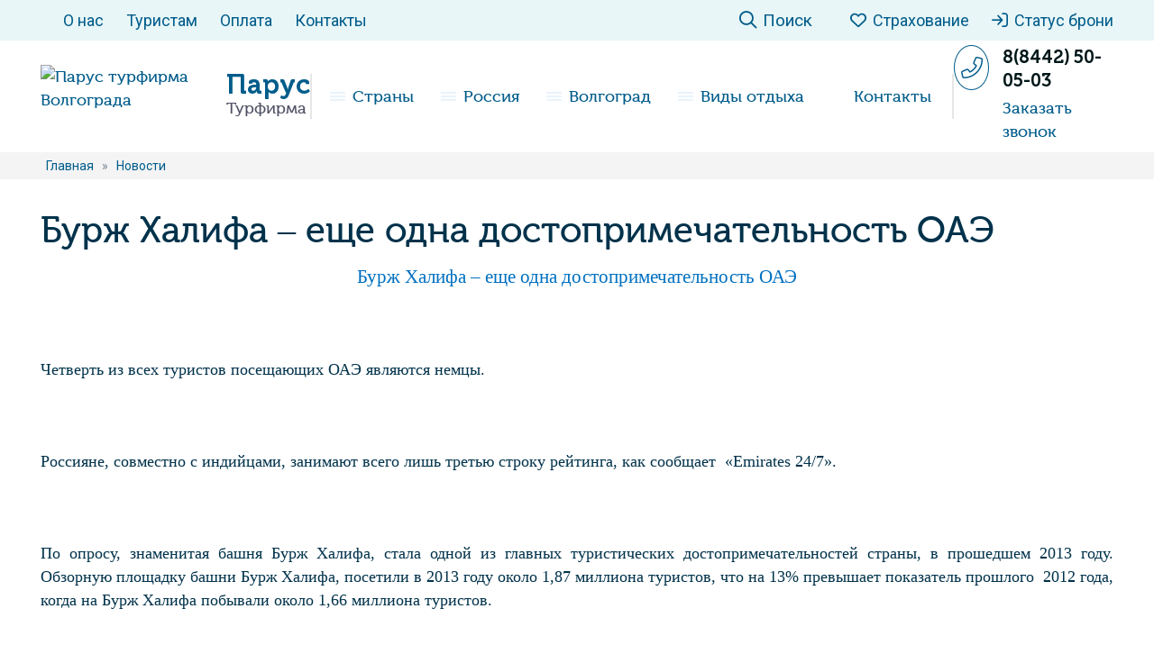

--- FILE ---
content_type: text/html; charset=UTF-8
request_url: https://parusvolg.ru/burzh-xalifa-eshhe-odna-dostoprimechatelnost-oae/
body_size: 21119
content:
<!DOCTYPE html>
<html lang="ru">
<head><meta charset="utf-8"><script>if(navigator.userAgent.match(/MSIE|Internet Explorer/i)||navigator.userAgent.match(/Trident\/7\..*?rv:11/i)){var href=document.location.href;if(!href.match(/[?&]nowprocket/)){if(href.indexOf("?")==-1){if(href.indexOf("#")==-1){document.location.href=href+"?nowprocket=1"}else{document.location.href=href.replace("#","?nowprocket=1#")}}else{if(href.indexOf("#")==-1){document.location.href=href+"&nowprocket=1"}else{document.location.href=href.replace("#","&nowprocket=1#")}}}}</script><script>(()=>{class RocketLazyLoadScripts{constructor(){this.v="1.2.5.1",this.triggerEvents=["keydown","mousedown","mousemove","touchmove","touchstart","touchend","wheel"],this.userEventHandler=this.t.bind(this),this.touchStartHandler=this.i.bind(this),this.touchMoveHandler=this.o.bind(this),this.touchEndHandler=this.h.bind(this),this.clickHandler=this.u.bind(this),this.interceptedClicks=[],this.interceptedClickListeners=[],this.l(this),window.addEventListener("pageshow",(t=>{this.persisted=t.persisted,this.everythingLoaded&&this.m()})),document.addEventListener("DOMContentLoaded",(()=>{this.p()})),this.delayedScripts={normal:[],async:[],defer:[]},this.trash=[],this.allJQueries=[]}k(t){document.hidden?t.t():(this.triggerEvents.forEach((e=>window.addEventListener(e,t.userEventHandler,{passive:!0}))),window.addEventListener("touchstart",t.touchStartHandler,{passive:!0}),window.addEventListener("mousedown",t.touchStartHandler),document.addEventListener("visibilitychange",t.userEventHandler))}_(){this.triggerEvents.forEach((t=>window.removeEventListener(t,this.userEventHandler,{passive:!0}))),document.removeEventListener("visibilitychange",this.userEventHandler)}i(t){"HTML"!==t.target.tagName&&(window.addEventListener("touchend",this.touchEndHandler),window.addEventListener("mouseup",this.touchEndHandler),window.addEventListener("touchmove",this.touchMoveHandler,{passive:!0}),window.addEventListener("mousemove",this.touchMoveHandler),t.target.addEventListener("click",this.clickHandler),this.L(t.target,!0),this.M(t.target,"onclick","rocket-onclick"),this.C())}o(t){window.removeEventListener("touchend",this.touchEndHandler),window.removeEventListener("mouseup",this.touchEndHandler),window.removeEventListener("touchmove",this.touchMoveHandler,{passive:!0}),window.removeEventListener("mousemove",this.touchMoveHandler),t.target.removeEventListener("click",this.clickHandler),this.L(t.target,!1),this.M(t.target,"rocket-onclick","onclick"),this.O()}h(){window.removeEventListener("touchend",this.touchEndHandler),window.removeEventListener("mouseup",this.touchEndHandler),window.removeEventListener("touchmove",this.touchMoveHandler,{passive:!0}),window.removeEventListener("mousemove",this.touchMoveHandler)}u(t){t.target.removeEventListener("click",this.clickHandler),this.L(t.target,!1),this.M(t.target,"rocket-onclick","onclick"),this.interceptedClicks.push(t),t.preventDefault(),t.stopPropagation(),t.stopImmediatePropagation(),this.O()}D(){window.removeEventListener("touchstart",this.touchStartHandler,{passive:!0}),window.removeEventListener("mousedown",this.touchStartHandler),this.interceptedClicks.forEach((t=>{t.target.dispatchEvent(new MouseEvent("click",{view:t.view,bubbles:!0,cancelable:!0}))}))}l(t){EventTarget.prototype.addEventListenerBase=EventTarget.prototype.addEventListener,EventTarget.prototype.addEventListener=function(e,i,o){"click"!==e||t.windowLoaded||i===t.clickHandler||t.interceptedClickListeners.push({target:this,func:i,options:o}),(this||window).addEventListenerBase(e,i,o)}}L(t,e){this.interceptedClickListeners.forEach((i=>{i.target===t&&(e?t.removeEventListener("click",i.func,i.options):t.addEventListener("click",i.func,i.options))})),t.parentNode!==document.documentElement&&this.L(t.parentNode,e)}S(){return new Promise((t=>{this.T?this.O=t:t()}))}C(){this.T=!0}O(){this.T=!1}M(t,e,i){t.hasAttribute&&t.hasAttribute(e)&&(event.target.setAttribute(i,event.target.getAttribute(e)),event.target.removeAttribute(e))}t(){this._(this),"loading"===document.readyState?document.addEventListener("DOMContentLoaded",this.R.bind(this)):this.R()}p(){let t=[];document.querySelectorAll("script[type=rocketlazyloadscript][data-rocket-src]").forEach((e=>{let i=e.getAttribute("data-rocket-src");if(i&&0!==i.indexOf("data:")){0===i.indexOf("//")&&(i=location.protocol+i);try{const o=new URL(i).origin;o!==location.origin&&t.push({src:o,crossOrigin:e.crossOrigin||"module"===e.getAttribute("data-rocket-type")})}catch(t){}}})),t=[...new Map(t.map((t=>[JSON.stringify(t),t]))).values()],this.j(t,"preconnect")}async R(){this.lastBreath=Date.now(),this.P(this),this.F(this),this.q(),this.A(),this.I(),await this.U(this.delayedScripts.normal),await this.U(this.delayedScripts.defer),await this.U(this.delayedScripts.async);try{await this.W(),await this.H(this),await this.J()}catch(t){console.error(t)}window.dispatchEvent(new Event("rocket-allScriptsLoaded")),this.everythingLoaded=!0,this.S().then((()=>{this.D()})),this.N()}A(){document.querySelectorAll("script[type=rocketlazyloadscript]").forEach((t=>{t.hasAttribute("data-rocket-src")?t.hasAttribute("async")&&!1!==t.async?this.delayedScripts.async.push(t):t.hasAttribute("defer")&&!1!==t.defer||"module"===t.getAttribute("data-rocket-type")?this.delayedScripts.defer.push(t):this.delayedScripts.normal.push(t):this.delayedScripts.normal.push(t)}))}async B(t){if(await this.G(),!0!==t.noModule||!("noModule"in HTMLScriptElement.prototype))return new Promise((e=>{let i;function o(){(i||t).setAttribute("data-rocket-status","executed"),e()}try{if(navigator.userAgent.indexOf("Firefox/")>0||""===navigator.vendor)i=document.createElement("script"),[...t.attributes].forEach((t=>{let e=t.nodeName;"type"!==e&&("data-rocket-type"===e&&(e="type"),"data-rocket-src"===e&&(e="src"),i.setAttribute(e,t.nodeValue))})),t.text&&(i.text=t.text),i.hasAttribute("src")?(i.addEventListener("load",o),i.addEventListener("error",(function(){i.setAttribute("data-rocket-status","failed"),e()})),setTimeout((()=>{i.isConnected||e()}),1)):(i.text=t.text,o()),t.parentNode.replaceChild(i,t);else{const i=t.getAttribute("data-rocket-type"),n=t.getAttribute("data-rocket-src");i?(t.type=i,t.removeAttribute("data-rocket-type")):t.removeAttribute("type"),t.addEventListener("load",o),t.addEventListener("error",(function(){t.setAttribute("data-rocket-status","failed"),e()})),n?(t.removeAttribute("data-rocket-src"),t.src=n):t.src="data:text/javascript;base64,"+window.btoa(unescape(encodeURIComponent(t.text)))}}catch(i){t.setAttribute("data-rocket-status","failed"),e()}}));t.setAttribute("data-rocket-status","skipped")}async U(t){const e=t.shift();return e&&e.isConnected?(await this.B(e),this.U(t)):Promise.resolve()}I(){this.j([...this.delayedScripts.normal,...this.delayedScripts.defer,...this.delayedScripts.async],"preload")}j(t,e){var i=document.createDocumentFragment();t.forEach((t=>{const o=t.getAttribute&&t.getAttribute("data-rocket-src")||t.src;if(o){const n=document.createElement("link");n.href=o,n.rel=e,"preconnect"!==e&&(n.as="script"),t.getAttribute&&"module"===t.getAttribute("data-rocket-type")&&(n.crossOrigin=!0),t.crossOrigin&&(n.crossOrigin=t.crossOrigin),t.integrity&&(n.integrity=t.integrity),i.appendChild(n),this.trash.push(n)}})),document.head.appendChild(i)}P(t){let e={};function i(i,o){return e[o].eventsToRewrite.indexOf(i)>=0&&!t.everythingLoaded?"rocket-"+i:i}function o(t,o){!function(t){e[t]||(e[t]={originalFunctions:{add:t.addEventListener,remove:t.removeEventListener},eventsToRewrite:[]},t.addEventListener=function(){arguments[0]=i(arguments[0],t),e[t].originalFunctions.add.apply(t,arguments)},t.removeEventListener=function(){arguments[0]=i(arguments[0],t),e[t].originalFunctions.remove.apply(t,arguments)})}(t),e[t].eventsToRewrite.push(o)}function n(e,i){let o=e[i];e[i]=null,Object.defineProperty(e,i,{get:()=>o||function(){},set(n){t.everythingLoaded?o=n:e["rocket"+i]=o=n}})}o(document,"DOMContentLoaded"),o(window,"DOMContentLoaded"),o(window,"load"),o(window,"pageshow"),o(document,"readystatechange"),n(document,"onreadystatechange"),n(window,"onload"),n(window,"onpageshow")}F(t){let e;function i(e){return t.everythingLoaded?e:e.split(" ").map((t=>"load"===t||0===t.indexOf("load.")?"rocket-jquery-load":t)).join(" ")}function o(o){if(o&&o.fn&&!t.allJQueries.includes(o)){o.fn.ready=o.fn.init.prototype.ready=function(e){return t.domReadyFired?e.bind(document)(o):document.addEventListener("rocket-DOMContentLoaded",(()=>e.bind(document)(o))),o([])};const e=o.fn.on;o.fn.on=o.fn.init.prototype.on=function(){return this[0]===window&&("string"==typeof arguments[0]||arguments[0]instanceof String?arguments[0]=i(arguments[0]):"object"==typeof arguments[0]&&Object.keys(arguments[0]).forEach((t=>{const e=arguments[0][t];delete arguments[0][t],arguments[0][i(t)]=e}))),e.apply(this,arguments),this},t.allJQueries.push(o)}e=o}o(window.jQuery),Object.defineProperty(window,"jQuery",{get:()=>e,set(t){o(t)}})}async H(t){const e=document.querySelector("script[data-webpack]");e&&(await async function(){return new Promise((t=>{e.addEventListener("load",t),e.addEventListener("error",t)}))}(),await t.K(),await t.H(t))}async W(){this.domReadyFired=!0,await this.G(),document.dispatchEvent(new Event("rocket-readystatechange")),await this.G(),document.rocketonreadystatechange&&document.rocketonreadystatechange(),await this.G(),document.dispatchEvent(new Event("rocket-DOMContentLoaded")),await this.G(),window.dispatchEvent(new Event("rocket-DOMContentLoaded"))}async J(){await this.G(),document.dispatchEvent(new Event("rocket-readystatechange")),await this.G(),document.rocketonreadystatechange&&document.rocketonreadystatechange(),await this.G(),window.dispatchEvent(new Event("rocket-load")),await this.G(),window.rocketonload&&window.rocketonload(),await this.G(),this.allJQueries.forEach((t=>t(window).trigger("rocket-jquery-load"))),await this.G();const t=new Event("rocket-pageshow");t.persisted=this.persisted,window.dispatchEvent(t),await this.G(),window.rocketonpageshow&&window.rocketonpageshow({persisted:this.persisted}),this.windowLoaded=!0}m(){document.onreadystatechange&&document.onreadystatechange(),window.onload&&window.onload(),window.onpageshow&&window.onpageshow({persisted:this.persisted})}q(){const t=new Map;document.write=document.writeln=function(e){const i=document.currentScript;i||console.error("WPRocket unable to document.write this: "+e);const o=document.createRange(),n=i.parentElement;let s=t.get(i);void 0===s&&(s=i.nextSibling,t.set(i,s));const c=document.createDocumentFragment();o.setStart(c,0),c.appendChild(o.createContextualFragment(e)),n.insertBefore(c,s)}}async G(){Date.now()-this.lastBreath>45&&(await this.K(),this.lastBreath=Date.now())}async K(){return document.hidden?new Promise((t=>setTimeout(t))):new Promise((t=>requestAnimationFrame(t)))}N(){this.trash.forEach((t=>t.remove()))}static run(){const t=new RocketLazyLoadScripts;t.k(t)}}RocketLazyLoadScripts.run()})();</script>
	
	<meta name="viewport" content="width=device-width, initial-scale=1.0">
	<!--[if lt IE 9]><script src="http://html5shiv.googlecode.com/svn/trunk/html5.js"></script><![endif]-->
	<!--[if lte IE 9]><script src="http://cdn.jsdelivr.net/placeholders/3.0.2/placeholders.min.js"></script><![endif]-->
	<!--[if gte IE 9]><style type="text/css">.gradient{filter: none;}</style><![endif]-->

	<link rel="icon" href="/favicon.ico" type="image/x-icon">

	<meta name='robots' content='index, follow, max-image-preview:large, max-snippet:-1, max-video-preview:-1' />
	<style>img:is([sizes="auto" i], [sizes^="auto," i]) { contain-intrinsic-size: 3000px 1500px }</style>
	
	<title>Бурж Халифа – еще одна достопримечательность ОАЭ - Парус турфирма Волгограда</title><link rel="preload" as="style" href="https://fonts.googleapis.com/css2?family=Roboto:wght@300;400;500;600;700&#038;display=swap" /><link rel="stylesheet" href="https://fonts.googleapis.com/css2?family=Roboto:wght@300;400;500;600;700&#038;display=swap" media="print" onload="this.media='all'" /><noscript><link rel="stylesheet" href="https://fonts.googleapis.com/css2?family=Roboto:wght@300;400;500;600;700&#038;display=swap" /></noscript>
<link rel="preload" as="font" href="https://parusvolg.ru/wp-content/themes/parus2/fonts/Museocyrl500.woff2" crossorigin>
<link rel="preload" as="font" href="https://parusvolg.ru/wp-content/themes/parus2/fonts/Museocyrl700.woff2" crossorigin>
<link rel="preload" as="font" href="https://parusvolg.ru/wp-content/themes/parus2/css/fontawesome/webfonts/fa-brands-400.woff2" crossorigin>
<link rel="preload" as="font" href="https://parusvolg.ru/wp-content/themes/parus2/css/fontawesome/webfonts/fa-solid-900.woff2" crossorigin>
<link rel="preload" as="font" href="https://parusvolg.ru/wp-content/themes/parus2/css/fontawesome/webfonts/fa-light-300.woff2" crossorigin>
<link rel="preload" as="font" href="https://parusvolg.ru/wp-content/themes/parus2/css/fontawesome/webfonts/fa-regular-400.woff2" crossorigin>
	<meta name="description" content="Бурж Халифа – еще одна достопримечательность ОАЭ   Четверть из всех туристов посещающих ОАЭ являются немцы.   Россияне, совместно с индийцами, занимают" />
	<link rel="canonical" href="https://parusvolg.ru/burzh-xalifa-eshhe-odna-dostoprimechatelnost-oae/" />
	<meta property="og:locale" content="ru_RU" />
	<meta property="og:type" content="article" />
	<meta property="og:title" content="Бурж Халифа – еще одна достопримечательность ОАЭ" />
	<meta property="og:description" content="Бурж Халифа – еще одна достопримечательность ОАЭ   Четверть из всех туристов посещающих ОАЭ являются немцы.   Россияне, совместно с индийцами, занимают" />
	<meta property="og:url" content="https://parusvolg.ru/burzh-xalifa-eshhe-odna-dostoprimechatelnost-oae/" />
	<meta property="og:site_name" content="Парус турфирма Волгограда" />
	<meta property="article:published_time" content="2014-02-04T13:11:33+00:00" />
	<meta name="author" content="zdesa" />
	<script type="application/ld+json" class="yoast-schema-graph">{"@context":"https://schema.org","@graph":[{"@type":"Article","@id":"https://parusvolg.ru/burzh-xalifa-eshhe-odna-dostoprimechatelnost-oae/#article","isPartOf":{"@id":"https://parusvolg.ru/burzh-xalifa-eshhe-odna-dostoprimechatelnost-oae/"},"author":{"name":"zdesa","@id":"https://parusvolg.ru/#/schema/person/78318956d0cae2b87cf081be89b7668f"},"headline":"Бурж Халифа – еще одна достопримечательность ОАЭ","datePublished":"2014-02-04T13:11:33+00:00","dateModified":"2014-02-04T13:11:33+00:00","mainEntityOfPage":{"@id":"https://parusvolg.ru/burzh-xalifa-eshhe-odna-dostoprimechatelnost-oae/"},"wordCount":159,"publisher":{"@id":"https://parusvolg.ru/#organization"},"articleSection":["Новости"],"inLanguage":"ru-RU"},{"@type":"WebPage","@id":"https://parusvolg.ru/burzh-xalifa-eshhe-odna-dostoprimechatelnost-oae/","url":"https://parusvolg.ru/burzh-xalifa-eshhe-odna-dostoprimechatelnost-oae/","name":"Бурж Халифа – еще одна достопримечательность ОАЭ - Парус турфирма Волгограда","isPartOf":{"@id":"https://parusvolg.ru/#website"},"datePublished":"2014-02-04T13:11:33+00:00","dateModified":"2014-02-04T13:11:33+00:00","description":"Бурж Халифа – еще одна достопримечательность ОАЭ   Четверть из всех туристов посещающих ОАЭ являются немцы.   Россияне, совместно с индийцами, занимают","breadcrumb":{"@id":"https://parusvolg.ru/burzh-xalifa-eshhe-odna-dostoprimechatelnost-oae/#breadcrumb"},"inLanguage":"ru-RU","potentialAction":[{"@type":"ReadAction","target":["https://parusvolg.ru/burzh-xalifa-eshhe-odna-dostoprimechatelnost-oae/"]}]},{"@type":"BreadcrumbList","@id":"https://parusvolg.ru/burzh-xalifa-eshhe-odna-dostoprimechatelnost-oae/#breadcrumb","itemListElement":[{"@type":"ListItem","position":1,"name":"Главная страница","item":"https://parusvolg.ru/"},{"@type":"ListItem","position":2,"name":"Бурж Халифа – еще одна достопримечательность ОАЭ"}]},{"@type":"WebSite","@id":"https://parusvolg.ru/#website","url":"https://parusvolg.ru/","name":"Парус турфирма Волгограда","description":"","publisher":{"@id":"https://parusvolg.ru/#organization"},"potentialAction":[{"@type":"SearchAction","target":{"@type":"EntryPoint","urlTemplate":"https://parusvolg.ru/?s={search_term_string}"},"query-input":{"@type":"PropertyValueSpecification","valueRequired":true,"valueName":"search_term_string"}}],"inLanguage":"ru-RU"},{"@type":"Organization","@id":"https://parusvolg.ru/#organization","name":"Турфирма Парус Волгоград","url":"https://parusvolg.ru/","logo":{"@type":"ImageObject","inLanguage":"ru-RU","@id":"https://parusvolg.ru/#/schema/logo/image/","url":"https://parusvolg.ru/wp-content/uploads/2024/10/logo.png","contentUrl":"https://parusvolg.ru/wp-content/uploads/2024/10/logo.png","width":406,"height":512,"caption":"Турфирма Парус Волгоград"},"image":{"@id":"https://parusvolg.ru/#/schema/logo/image/"}},{"@type":"Person","@id":"https://parusvolg.ru/#/schema/person/78318956d0cae2b87cf081be89b7668f","name":"zdesa","image":{"@type":"ImageObject","inLanguage":"ru-RU","@id":"https://parusvolg.ru/#/schema/person/image/","url":"https://secure.gravatar.com/avatar/0d2c772b9f3e04a685b8c02e14e123dbfd6b2b01b2b7f551cfa37573d7af7996?s=96&d=mm&r=g","contentUrl":"https://secure.gravatar.com/avatar/0d2c772b9f3e04a685b8c02e14e123dbfd6b2b01b2b7f551cfa37573d7af7996?s=96&d=mm&r=g","caption":"zdesa"}}]}</script>


<style id='classic-theme-styles-inline-css' type='text/css'>
/*! This file is auto-generated */
.wp-block-button__link{color:#fff;background-color:#32373c;border-radius:9999px;box-shadow:none;text-decoration:none;padding:calc(.667em + 2px) calc(1.333em + 2px);font-size:1.125em}.wp-block-file__button{background:#32373c;color:#fff;text-decoration:none}
</style>
<style id='global-styles-inline-css' type='text/css'>
:root{--wp--preset--aspect-ratio--square: 1;--wp--preset--aspect-ratio--4-3: 4/3;--wp--preset--aspect-ratio--3-4: 3/4;--wp--preset--aspect-ratio--3-2: 3/2;--wp--preset--aspect-ratio--2-3: 2/3;--wp--preset--aspect-ratio--16-9: 16/9;--wp--preset--aspect-ratio--9-16: 9/16;--wp--preset--color--black: #000000;--wp--preset--color--cyan-bluish-gray: #abb8c3;--wp--preset--color--white: #ffffff;--wp--preset--color--pale-pink: #f78da7;--wp--preset--color--vivid-red: #cf2e2e;--wp--preset--color--luminous-vivid-orange: #ff6900;--wp--preset--color--luminous-vivid-amber: #fcb900;--wp--preset--color--light-green-cyan: #7bdcb5;--wp--preset--color--vivid-green-cyan: #00d084;--wp--preset--color--pale-cyan-blue: #8ed1fc;--wp--preset--color--vivid-cyan-blue: #0693e3;--wp--preset--color--vivid-purple: #9b51e0;--wp--preset--gradient--vivid-cyan-blue-to-vivid-purple: linear-gradient(135deg,rgba(6,147,227,1) 0%,rgb(155,81,224) 100%);--wp--preset--gradient--light-green-cyan-to-vivid-green-cyan: linear-gradient(135deg,rgb(122,220,180) 0%,rgb(0,208,130) 100%);--wp--preset--gradient--luminous-vivid-amber-to-luminous-vivid-orange: linear-gradient(135deg,rgba(252,185,0,1) 0%,rgba(255,105,0,1) 100%);--wp--preset--gradient--luminous-vivid-orange-to-vivid-red: linear-gradient(135deg,rgba(255,105,0,1) 0%,rgb(207,46,46) 100%);--wp--preset--gradient--very-light-gray-to-cyan-bluish-gray: linear-gradient(135deg,rgb(238,238,238) 0%,rgb(169,184,195) 100%);--wp--preset--gradient--cool-to-warm-spectrum: linear-gradient(135deg,rgb(74,234,220) 0%,rgb(151,120,209) 20%,rgb(207,42,186) 40%,rgb(238,44,130) 60%,rgb(251,105,98) 80%,rgb(254,248,76) 100%);--wp--preset--gradient--blush-light-purple: linear-gradient(135deg,rgb(255,206,236) 0%,rgb(152,150,240) 100%);--wp--preset--gradient--blush-bordeaux: linear-gradient(135deg,rgb(254,205,165) 0%,rgb(254,45,45) 50%,rgb(107,0,62) 100%);--wp--preset--gradient--luminous-dusk: linear-gradient(135deg,rgb(255,203,112) 0%,rgb(199,81,192) 50%,rgb(65,88,208) 100%);--wp--preset--gradient--pale-ocean: linear-gradient(135deg,rgb(255,245,203) 0%,rgb(182,227,212) 50%,rgb(51,167,181) 100%);--wp--preset--gradient--electric-grass: linear-gradient(135deg,rgb(202,248,128) 0%,rgb(113,206,126) 100%);--wp--preset--gradient--midnight: linear-gradient(135deg,rgb(2,3,129) 0%,rgb(40,116,252) 100%);--wp--preset--font-size--small: 13px;--wp--preset--font-size--medium: 20px;--wp--preset--font-size--large: 36px;--wp--preset--font-size--x-large: 42px;--wp--preset--spacing--20: 0.44rem;--wp--preset--spacing--30: 0.67rem;--wp--preset--spacing--40: 1rem;--wp--preset--spacing--50: 1.5rem;--wp--preset--spacing--60: 2.25rem;--wp--preset--spacing--70: 3.38rem;--wp--preset--spacing--80: 5.06rem;--wp--preset--shadow--natural: 6px 6px 9px rgba(0, 0, 0, 0.2);--wp--preset--shadow--deep: 12px 12px 50px rgba(0, 0, 0, 0.4);--wp--preset--shadow--sharp: 6px 6px 0px rgba(0, 0, 0, 0.2);--wp--preset--shadow--outlined: 6px 6px 0px -3px rgba(255, 255, 255, 1), 6px 6px rgba(0, 0, 0, 1);--wp--preset--shadow--crisp: 6px 6px 0px rgba(0, 0, 0, 1);}:where(.is-layout-flex){gap: 0.5em;}:where(.is-layout-grid){gap: 0.5em;}body .is-layout-flex{display: flex;}.is-layout-flex{flex-wrap: wrap;align-items: center;}.is-layout-flex > :is(*, div){margin: 0;}body .is-layout-grid{display: grid;}.is-layout-grid > :is(*, div){margin: 0;}:where(.wp-block-columns.is-layout-flex){gap: 2em;}:where(.wp-block-columns.is-layout-grid){gap: 2em;}:where(.wp-block-post-template.is-layout-flex){gap: 1.25em;}:where(.wp-block-post-template.is-layout-grid){gap: 1.25em;}.has-black-color{color: var(--wp--preset--color--black) !important;}.has-cyan-bluish-gray-color{color: var(--wp--preset--color--cyan-bluish-gray) !important;}.has-white-color{color: var(--wp--preset--color--white) !important;}.has-pale-pink-color{color: var(--wp--preset--color--pale-pink) !important;}.has-vivid-red-color{color: var(--wp--preset--color--vivid-red) !important;}.has-luminous-vivid-orange-color{color: var(--wp--preset--color--luminous-vivid-orange) !important;}.has-luminous-vivid-amber-color{color: var(--wp--preset--color--luminous-vivid-amber) !important;}.has-light-green-cyan-color{color: var(--wp--preset--color--light-green-cyan) !important;}.has-vivid-green-cyan-color{color: var(--wp--preset--color--vivid-green-cyan) !important;}.has-pale-cyan-blue-color{color: var(--wp--preset--color--pale-cyan-blue) !important;}.has-vivid-cyan-blue-color{color: var(--wp--preset--color--vivid-cyan-blue) !important;}.has-vivid-purple-color{color: var(--wp--preset--color--vivid-purple) !important;}.has-black-background-color{background-color: var(--wp--preset--color--black) !important;}.has-cyan-bluish-gray-background-color{background-color: var(--wp--preset--color--cyan-bluish-gray) !important;}.has-white-background-color{background-color: var(--wp--preset--color--white) !important;}.has-pale-pink-background-color{background-color: var(--wp--preset--color--pale-pink) !important;}.has-vivid-red-background-color{background-color: var(--wp--preset--color--vivid-red) !important;}.has-luminous-vivid-orange-background-color{background-color: var(--wp--preset--color--luminous-vivid-orange) !important;}.has-luminous-vivid-amber-background-color{background-color: var(--wp--preset--color--luminous-vivid-amber) !important;}.has-light-green-cyan-background-color{background-color: var(--wp--preset--color--light-green-cyan) !important;}.has-vivid-green-cyan-background-color{background-color: var(--wp--preset--color--vivid-green-cyan) !important;}.has-pale-cyan-blue-background-color{background-color: var(--wp--preset--color--pale-cyan-blue) !important;}.has-vivid-cyan-blue-background-color{background-color: var(--wp--preset--color--vivid-cyan-blue) !important;}.has-vivid-purple-background-color{background-color: var(--wp--preset--color--vivid-purple) !important;}.has-black-border-color{border-color: var(--wp--preset--color--black) !important;}.has-cyan-bluish-gray-border-color{border-color: var(--wp--preset--color--cyan-bluish-gray) !important;}.has-white-border-color{border-color: var(--wp--preset--color--white) !important;}.has-pale-pink-border-color{border-color: var(--wp--preset--color--pale-pink) !important;}.has-vivid-red-border-color{border-color: var(--wp--preset--color--vivid-red) !important;}.has-luminous-vivid-orange-border-color{border-color: var(--wp--preset--color--luminous-vivid-orange) !important;}.has-luminous-vivid-amber-border-color{border-color: var(--wp--preset--color--luminous-vivid-amber) !important;}.has-light-green-cyan-border-color{border-color: var(--wp--preset--color--light-green-cyan) !important;}.has-vivid-green-cyan-border-color{border-color: var(--wp--preset--color--vivid-green-cyan) !important;}.has-pale-cyan-blue-border-color{border-color: var(--wp--preset--color--pale-cyan-blue) !important;}.has-vivid-cyan-blue-border-color{border-color: var(--wp--preset--color--vivid-cyan-blue) !important;}.has-vivid-purple-border-color{border-color: var(--wp--preset--color--vivid-purple) !important;}.has-vivid-cyan-blue-to-vivid-purple-gradient-background{background: var(--wp--preset--gradient--vivid-cyan-blue-to-vivid-purple) !important;}.has-light-green-cyan-to-vivid-green-cyan-gradient-background{background: var(--wp--preset--gradient--light-green-cyan-to-vivid-green-cyan) !important;}.has-luminous-vivid-amber-to-luminous-vivid-orange-gradient-background{background: var(--wp--preset--gradient--luminous-vivid-amber-to-luminous-vivid-orange) !important;}.has-luminous-vivid-orange-to-vivid-red-gradient-background{background: var(--wp--preset--gradient--luminous-vivid-orange-to-vivid-red) !important;}.has-very-light-gray-to-cyan-bluish-gray-gradient-background{background: var(--wp--preset--gradient--very-light-gray-to-cyan-bluish-gray) !important;}.has-cool-to-warm-spectrum-gradient-background{background: var(--wp--preset--gradient--cool-to-warm-spectrum) !important;}.has-blush-light-purple-gradient-background{background: var(--wp--preset--gradient--blush-light-purple) !important;}.has-blush-bordeaux-gradient-background{background: var(--wp--preset--gradient--blush-bordeaux) !important;}.has-luminous-dusk-gradient-background{background: var(--wp--preset--gradient--luminous-dusk) !important;}.has-pale-ocean-gradient-background{background: var(--wp--preset--gradient--pale-ocean) !important;}.has-electric-grass-gradient-background{background: var(--wp--preset--gradient--electric-grass) !important;}.has-midnight-gradient-background{background: var(--wp--preset--gradient--midnight) !important;}.has-small-font-size{font-size: var(--wp--preset--font-size--small) !important;}.has-medium-font-size{font-size: var(--wp--preset--font-size--medium) !important;}.has-large-font-size{font-size: var(--wp--preset--font-size--large) !important;}.has-x-large-font-size{font-size: var(--wp--preset--font-size--x-large) !important;}
:where(.wp-block-post-template.is-layout-flex){gap: 1.25em;}:where(.wp-block-post-template.is-layout-grid){gap: 1.25em;}
:where(.wp-block-columns.is-layout-flex){gap: 2em;}:where(.wp-block-columns.is-layout-grid){gap: 2em;}
:root :where(.wp-block-pullquote){font-size: 1.5em;line-height: 1.6;}
</style>
<link data-minify="1" rel='stylesheet' id='theme-style-css' href='https://parusvolg.ru/wp-content/cache/min/1/wp-content/themes/parus2/style.css?ver=1756223561' type='text/css' media='all' />
<style id='akismet-widget-style-inline-css' type='text/css'>

			.a-stats {
				--akismet-color-mid-green: #357b49;
				--akismet-color-white: #fff;
				--akismet-color-light-grey: #f6f7f7;

				max-width: 350px;
				width: auto;
			}

			.a-stats * {
				all: unset;
				box-sizing: border-box;
			}

			.a-stats strong {
				font-weight: 600;
			}

			.a-stats a.a-stats__link,
			.a-stats a.a-stats__link:visited,
			.a-stats a.a-stats__link:active {
				background: var(--akismet-color-mid-green);
				border: none;
				box-shadow: none;
				border-radius: 8px;
				color: var(--akismet-color-white);
				cursor: pointer;
				display: block;
				font-family: -apple-system, BlinkMacSystemFont, 'Segoe UI', 'Roboto', 'Oxygen-Sans', 'Ubuntu', 'Cantarell', 'Helvetica Neue', sans-serif;
				font-weight: 500;
				padding: 12px;
				text-align: center;
				text-decoration: none;
				transition: all 0.2s ease;
			}

			/* Extra specificity to deal with TwentyTwentyOne focus style */
			.widget .a-stats a.a-stats__link:focus {
				background: var(--akismet-color-mid-green);
				color: var(--akismet-color-white);
				text-decoration: none;
			}

			.a-stats a.a-stats__link:hover {
				filter: brightness(110%);
				box-shadow: 0 4px 12px rgba(0, 0, 0, 0.06), 0 0 2px rgba(0, 0, 0, 0.16);
			}

			.a-stats .count {
				color: var(--akismet-color-white);
				display: block;
				font-size: 1.5em;
				line-height: 1.4;
				padding: 0 13px;
				white-space: nowrap;
			}
		
</style>
<style id='rocket-lazyload-inline-css' type='text/css'>
.rll-youtube-player{position:relative;padding-bottom:56.23%;height:0;overflow:hidden;max-width:100%;}.rll-youtube-player:focus-within{outline: 2px solid currentColor;outline-offset: 5px;}.rll-youtube-player iframe{position:absolute;top:0;left:0;width:100%;height:100%;z-index:100;background:0 0}.rll-youtube-player img{bottom:0;display:block;left:0;margin:auto;max-width:100%;width:100%;position:absolute;right:0;top:0;border:none;height:auto;-webkit-transition:.4s all;-moz-transition:.4s all;transition:.4s all}.rll-youtube-player img:hover{-webkit-filter:brightness(75%)}.rll-youtube-player .play{height:100%;width:100%;left:0;top:0;position:absolute;background:url(https://parusvolg.ru/wp-content/plugins/wp-rocket/assets/img/youtube.png) no-repeat center;background-color: transparent !important;cursor:pointer;border:none;}
</style>
<script type="rocketlazyloadscript" data-minify="1" data-rocket-type="text/javascript" data-rocket-src="https://parusvolg.ru/wp-content/cache/min/1/ajax/libs/jquery/3.7.0/jquery.min.js?ver=1756223561" id="jquery-js" defer></script>
<script type="rocketlazyloadscript" data-minify="1" data-rocket-type="text/javascript" data-rocket-src="https://parusvolg.ru/wp-content/cache/min/1/ajax/libs/jqueryui/1.13.2/jquery-ui.min.js?ver=1756223562" id="jquery-ui-js" defer></script>
<script type="rocketlazyloadscript" data-minify="1" data-rocket-type="text/javascript" data-rocket-src="https://parusvolg.ru/wp-content/cache/min/1/wp-content/themes/parus2/js/scripts.js?ver=1756223562" id="theme-scripts-js" defer></script>
<script type="rocketlazyloadscript" data-rocket-type="text/javascript" data-rocket-src="https://parusvolg.ru/wp-content/themes/parus2/inc/slick/slick.min.js" id="slick-slider-js-js" defer></script>
    <script type="rocketlazyloadscript" data-rocket-type="text/javascript">window._ab_id_=165881</script>
    <script type="rocketlazyloadscript" data-minify="1" data-rocket-src="https://parusvolg.ru/wp-content/cache/min/1/one.js?ver=1756223562" defer></script>
<style>.pseudo-clearfy-link { color: #008acf; cursor: pointer;}.pseudo-clearfy-link:hover { text-decoration: none;}</style><link rel="alternate" type="application/rss+xml" title="Парус турфирма Волгограда Feed" href="https://parusvolg.ru/feed/" /><noscript><style id="rocket-lazyload-nojs-css">.rll-youtube-player, [data-lazy-src]{display:none !important;}</style></noscript>
    <!-- Yandex.Metrika counter -->
    <script type="rocketlazyloadscript" data-rocket-type="text/javascript">
        let ipAdressUser = "13.59.51.195";
        (function(m,e,t,r,i,k,a){m[i]=m[i]||function(){(m[i].a=m[i].a||[]).push(arguments)};
            m[i].l=1*new Date();
            for (var j = 0; j < document.scripts.length; j++) {if (document.scripts[j].src === r) { return; }}
            k=e.createElement(t),a=e.getElementsByTagName(t)[0],k.async=1,k.src=r,a.parentNode.insertBefore(k,a)})
        (window, document, "script", "https://mc.yandex.ru/metrika/tag.js", "ym");

        ym(88804607, "init", {
            clickmap:true,
            trackLinks:true,
            accurateTrackBounce:true,
            webvisor:true,
            userParams: {
                ipAdress: ipAdressUser
            }
        });
    </script>
    <noscript><div><img src="https://mc.yandex.ru/watch/88804607" style="position:absolute; left:-9999px;" alt="" /></div></noscript>
    <!-- /Yandex.Metrika counter -->

    <link rel="preconnect" href="https://fonts.gstatic.com">
    
</head>
<body>
    <div id="main">


        <header>
            <div class="header-top">
                <div class="container">
                    <ul id="menu-verhnee-menyu" class="top-menu"><li id="menu-item-43194" class="menu-item menu-item-type-custom menu-item-object-custom menu-item-43194"><a href="/info/">О нас</a></li>
<li id="menu-item-42429" class="menu-item menu-item-type-post_type menu-item-object-page menu-item-42429"><a href="https://parusvolg.ru/turistam/">Туристам</a></li>
<li id="menu-item-46086" class="menu-item menu-item-type-post_type menu-item-object-page menu-item-46086"><a href="https://parusvolg.ru/sposoby-oplaty/">Оплата</a></li>
<li id="menu-item-43193" class="menu-item menu-item-type-post_type menu-item-object-page menu-item-43193"><a href="https://parusvolg.ru/kontakty/">Контакты</a></li>
</ul>                    <div class="top-right">
                        <div class="top-right-search btn">
                            <i class="far fa-search search-btn"></i>
                            <div class="title search-btn">Поиск</div>

                            <div class="search-form">
                                <form method="get" action="https://parusvolg.ru/">
                                    <input type="text" value="" name="s" placeholder="Поиск по сайту" class="search-form__field">
                                    <button><i class="far fa-search"></i></button>
                                </form>
                            </div>
                        </div>

                        <a href="/erv/" target="_blank">
                            <i class="far fa-heart"></i><div class="title">Страхование</div>
                        </a>
                        <a href="/status-zakaza/">
                            <i class="far fa-sign-in"></i><div class="title">Статус брони</div>
                        </a>
                    </div>
                </div>
            </div>
            <div class="header-middle container">

                <div class="header-left">
                    <a href="https://parusvolg.ru">
                    <div class="logo">
                        <img src="data:image/svg+xml,%3Csvg%20xmlns='http://www.w3.org/2000/svg'%20viewBox='0%200%200%200'%3E%3C/svg%3E" class="logo" alt="Парус турфирма Волгограда" data-lazy-src="https://parusvolg.ru/wp-content/themes/parus2/images/logo.png"><noscript><img src="https://parusvolg.ru/wp-content/themes/parus2/images/logo.png" class="logo" alt="Парус турфирма Волгограда"></noscript>
                    </div>
                    <div class="header-descr">
                        <div class="header-title">Парус</div>
                        <div class="header-subtitle">Турфирма</div>
                    </div>

                    </a>                </div>
                <div class="header-center">
                    <nav class="main-menu m-nav">
                        <div class="slide-out-close" data-toggle=".main-menu" id="sidebar-toggle">
                            <div class="mob-menu"><div class="bar1"></div><div class="bar2"></div><div class="bar3"></div></div>
                        </div>
                        <ul id="menu-top_menu" class="header-menu"><li id="menu-item-44580" class="menu-item menu-item-type-post_type menu-item-object-page menu-item-has-children menu-item-44580"><a href="https://parusvolg.ru/strany/"><div class="menu-mini-icon"><div class="bar1"></div><div class="bar2"></div><div class="bar3"></div></div>Страны</a>
<ul class="sub-menu">
	<li id="menu-item-44588" class="menu-item menu-item-type-post_type menu-item-object-page menu-item-44588"><a href="https://parusvolg.ru/strany/more/"><div class="menu-mini-icon"><div class="bar1"></div><div class="bar2"></div><div class="bar3"></div></div>Пляжный отдых</a></li>
	<li id="menu-item-41924" class="menu-item menu-item-type-post_type menu-item-object-page menu-item-41924"><a href="https://parusvolg.ru/strany/gornye-lyzhi/"><div class="menu-mini-icon"><div class="bar1"></div><div class="bar2"></div><div class="bar3"></div></div>Горные лыжи</a></li>
	<li id="menu-item-44589" class="menu-item menu-item-type-post_type menu-item-object-page menu-item-44589"><a href="https://parusvolg.ru/strany/avtobusnye-tury/"><div class="menu-mini-icon"><div class="bar1"></div><div class="bar2"></div><div class="bar3"></div></div>Экскурсии</a></li>
	<li id="menu-item-44606" class="menu-item menu-item-type-post_type menu-item-object-page menu-item-44606"><a href="https://parusvolg.ru/strany/morskie-kruizy/"><div class="menu-mini-icon"><div class="bar1"></div><div class="bar2"></div><div class="bar3"></div></div>Круизы</a></li>
</ul>
</li>
<li id="menu-item-41903" class="menu-item menu-item-type-post_type menu-item-object-page menu-item-has-children menu-item-41903"><a href="https://parusvolg.ru/rossiya/"><div class="menu-mini-icon"><div class="bar1"></div><div class="bar2"></div><div class="bar3"></div></div>Россия</a>
<ul class="sub-menu">
	<li id="menu-item-41912" class="menu-item menu-item-type-post_type menu-item-object-page menu-item-41912"><a href="https://parusvolg.ru/rossiya/chernoe-more/"><div class="menu-mini-icon"><div class="bar1"></div><div class="bar2"></div><div class="bar3"></div></div>Море</a></li>
	<li id="menu-item-41913" class="menu-item menu-item-type-post_type menu-item-object-page menu-item-41913"><a href="https://parusvolg.ru/rossiya/aktivnyj-otdyx/"><div class="menu-mini-icon"><div class="bar1"></div><div class="bar2"></div><div class="bar3"></div></div>Лыжи</a></li>
	<li id="menu-item-41914" class="menu-item menu-item-type-post_type menu-item-object-page menu-item-41914"><a href="https://parusvolg.ru/rossiya/ekskursii/"><div class="menu-mini-icon"><div class="bar1"></div><div class="bar2"></div><div class="bar3"></div></div>Экскурсии</a></li>
	<li id="menu-item-41915" class="menu-item menu-item-type-post_type menu-item-object-page menu-item-41915"><a href="https://parusvolg.ru/rossiya/sanatorii/"><div class="menu-mini-icon"><div class="bar1"></div><div class="bar2"></div><div class="bar3"></div></div>Лечение</a></li>
	<li id="menu-item-44558" class="menu-item menu-item-type-post_type menu-item-object-page menu-item-44558"><a href="https://parusvolg.ru/rossiya/palomnichestvo/"><div class="menu-mini-icon"><div class="bar1"></div><div class="bar2"></div><div class="bar3"></div></div>Паломничество</a></li>
	<li id="menu-item-44607" class="menu-item menu-item-type-post_type menu-item-object-page menu-item-44607"><a href="https://parusvolg.ru/rossiya/rechnye-kruizy/"><div class="menu-mini-icon"><div class="bar1"></div><div class="bar2"></div><div class="bar3"></div></div>Круизы</a></li>
</ul>
</li>
<li id="menu-item-44557" class="menu-item menu-item-type-post_type menu-item-object-page menu-item-has-children menu-item-44557"><a href="https://parusvolg.ru/volgograd/"><div class="menu-mini-icon"><div class="bar1"></div><div class="bar2"></div><div class="bar3"></div></div>Волгоград</a>
<ul class="sub-menu">
	<li id="menu-item-41916" class="menu-item menu-item-type-post_type menu-item-object-page menu-item-41916"><a href="https://parusvolg.ru/volgograd/ekskursii/"><div class="menu-mini-icon"><div class="bar1"></div><div class="bar2"></div><div class="bar3"></div></div>Экскурсии</a></li>
	<li id="menu-item-41917" class="menu-item menu-item-type-post_type menu-item-object-page menu-item-41917"><a href="https://parusvolg.ru/volgograd/sanatorii/"><div class="menu-mini-icon"><div class="bar1"></div><div class="bar2"></div><div class="bar3"></div></div>Лечение</a></li>
	<li id="menu-item-41919" class="menu-item menu-item-type-post_type menu-item-object-page menu-item-41919"><a href="https://parusvolg.ru/volgograd/priem/"><div class="menu-mini-icon"><div class="bar1"></div><div class="bar2"></div><div class="bar3"></div></div>Прием в Волгограде</a></li>
	<li id="menu-item-44695" class="menu-item menu-item-type-post_type menu-item-object-page menu-item-44695"><a href="https://parusvolg.ru/volgograd/prokat-yaxt-i-katerov/"><div class="menu-mini-icon"><div class="bar1"></div><div class="bar2"></div><div class="bar3"></div></div>На воде</a></li>
</ul>
</li>
<li id="menu-item-41909" class="menu-item menu-item-type-post_type menu-item-object-page menu-item-has-children menu-item-41909"><a href="https://parusvolg.ru/vidy-otdyxa/"><div class="menu-mini-icon"><div class="bar1"></div><div class="bar2"></div><div class="bar3"></div></div>Виды отдыха</a>
<ul class="sub-menu">
	<li id="menu-item-41927" class="menu-item menu-item-type-post_type menu-item-object-page menu-item-41927"><a href="https://parusvolg.ru/vidy-otdyxa/tury-vyxodnogo-dnya/"><div class="menu-mini-icon"><div class="bar1"></div><div class="bar2"></div><div class="bar3"></div></div>Туры выходного дня</a></li>
	<li id="menu-item-41926" class="menu-item menu-item-type-post_type menu-item-object-page menu-item-41926"><a href="https://parusvolg.ru/vidy-otdyxa/sobytijnyj-turizm/"><div class="menu-mini-icon"><div class="bar1"></div><div class="bar2"></div><div class="bar3"></div></div>Праздничные туры</a></li>
	<li id="menu-item-45823" class="menu-item menu-item-type-post_type menu-item-object-page menu-item-45823"><a href="https://parusvolg.ru/volgograd/dlya-shkolnikov/"><div class="menu-mini-icon"><div class="bar1"></div><div class="bar2"></div><div class="bar3"></div></div>Для школьников</a></li>
	<li id="menu-item-41923" class="menu-item menu-item-type-post_type menu-item-object-page menu-item-41923"><a href="https://parusvolg.ru/vidy-otdyxa/avtobusnye-tury-iz-volgograda/"><div class="menu-mini-icon"><div class="bar1"></div><div class="bar2"></div><div class="bar3"></div></div>Автобусные туры</a></li>
	<li id="menu-item-41918" class="menu-item menu-item-type-post_type menu-item-object-page menu-item-41918"><a href="https://parusvolg.ru/vidy-otdyxa/vodnye-progulki/"><div class="menu-mini-icon"><div class="bar1"></div><div class="bar2"></div><div class="bar3"></div></div>Отдых на воде</a></li>
	<li id="menu-item-44590" class="menu-item menu-item-type-post_type menu-item-object-page menu-item-44590"><a href="https://parusvolg.ru/vidy-otdyxa/shop-tury/"><div class="menu-mini-icon"><div class="bar1"></div><div class="bar2"></div><div class="bar3"></div></div>Шоп-туры</a></li>
</ul>
</li>
<li id="menu-item-47997" class="menu-item menu-item-type-post_type menu-item-object-page menu-item-47997"><a href="https://parusvolg.ru/kontakty/"><div class="menu-mini-icon"><div class="bar1"></div><div class="bar2"></div><div class="bar3"></div></div>Контакты</a></li>
</ul>                    </nav>
                </div>

                
                <div class="header-right">
                    <div class="call">
                        <a class="call-icon" onclick="ym(1759549,'reachGoal','tel-top-8168'); return true;" href="tel:+79275100503">
                            <i class="fal fa-phone-alt"></i>
                        </a>
                        <div class="call-btn">
                            <a class="topphone" onclick="ym(1759549,'reachGoal','tel-top-8168'); return true;" href="tel:+79275100503">8(8442) 50-05-03</a>
                            <a class="callme fancybox" href="#modalOrder" data-title="" data-window="modal-call-order">Заказать звонок</a>
                        </div>
                    </div>
                </div>
            </div>
        </header>

        <div id="header-bottom"></div>

        

<div class="breadcrumbs-wrapper">
    <div class="container">
        <div class="breadcrumbs" itemscope itemtype="http://schema.org/BreadcrumbList"><span itemprop="itemListElement" itemscope itemtype="http://schema.org/ListItem"><a class="breadcrumbs__link" href="https://parusvolg.ru/" itemprop="item"><span itemprop="name">Главная</span></a><meta itemprop="position" content="1" /></span><span class="breadcrumbs__separator"> &raquo; </span><span itemprop="itemListElement" itemscope itemtype="http://schema.org/ListItem"><a class="breadcrumbs__link" href="https://parusvolg.ru/novosti/" itemprop="item"><span itemprop="name">Новости</span></a><meta itemprop="position" content="2" /></span></div><!-- .breadcrumbs -->    </div>
</div>


<div class="main-box">
    <main class="content-wrapper">


				    		<div class="article-wrap" itemscope itemtype="http://schema.org/Article">
						<article class="single">
                            <div class="container">
                                                                <div class="h1-wrapper">
                                    <h1 itemprop="name" class="single__title">Бурж Халифа – еще одна достопримечательность ОАЭ</h1>
                                </div>
                            </div>
                            <div itemprop="articleBody">
                                <div class="container">
                                    <p style="text-align: center;"><b style="mso-bidi-font-weight: normal;"><span style="font-size: 16.0pt; line-height: 115%; font-family: 'Times New Roman','serif'; color: #0070c0;">Бурж Халифа – еще одна достопримечательность ОАЭ</span></b></p>
<p style="text-align: center;"><span style="line-height: 115%; font-family: 'Times New Roman','serif';"> </span></p>
<p style="text-align: justify;"><span style="line-height: 115%; font-family: 'Times New Roman','serif';">Четверть из всех туристов посещающих ОАЭ являются немцы. </span></p>
<p style="text-align: justify;"><span style="line-height: 115%; font-family: 'Times New Roman','serif';"> </span></p>
<p style="text-align: justify;"><span style="line-height: 115%; font-family: 'Times New Roman','serif';">Россияне, совместно с индийцами, занимают всего лишь третью строку рейтинга, как сообщает<span style="mso-spacerun: yes;">  </span>«Emirates 24/7». </span></p>
<p style="text-align: justify;"><span style="line-height: 115%; font-family: 'Times New Roman','serif';"> </span></p>
<p style="text-align: justify;"><span style="line-height: 115%; font-family: 'Times New Roman','serif';">По опросу, знаменитая башня Бурж Халифа, стала одной из главных туристических достопримечательностей страны, в прошедшем 2013 году. Обзорную площадку башни Бурж Халифа, посетили в 2013 году около 1,87 миллиона туристов, что на 13% превышает показатель прошлого <span style="mso-spacerun: yes;"> </span>2012 года, когда на Бурж Халифа побывали около 1,66 миллиона туристов. </span></p>
<p style="text-align: justify;"><span style="line-height: 115%; font-family: 'Times New Roman','serif';"><br /> Германия прочно «засела» на <span style="mso-spacerun: yes;"> </span>первом месте рейтинга. <span style="mso-spacerun: yes;"> </span>На втором же месте разместилась Британия, со своими 15% туристов, следом, как упоминалось ранее &#8212; <span style="mso-spacerun: yes;"> </span>Индия и Россия –11% туристов, ниже спустились США – 10%, Саудовская Аравия <span style="mso-spacerun: yes;"> </span>составляет <span style="mso-spacerun: yes;"> </span>7%, Австралия делит строчку рейтинга с Италией и Китаем –5% туристов, и, наконец, Франция с Нидерландами – <span style="mso-spacerun: yes;"> </span>всего 4%. </span></p>
<p style="text-align: center;"><span style="line-height: 115%; font-family: 'Times New Roman','serif';"> </span></p>
<p style="text-align: center;"><b style="mso-bidi-font-weight: normal;"><span style="line-height: 115%; font-family: 'Times New Roman','serif'; color: red;">Новое специальное предложение!</span></b></p>
<p style="text-align: center;"><span style="line-height: 115%; font-family: 'Times New Roman','serif';"> </span></p>
<p style="text-align: center;"><b style="mso-bidi-font-weight: normal;"><span style="line-height: 115%; font-family: 'Times New Roman','serif'; color: #00b050;"><span style="mso-spacerun: yes;"> </span>УСПЕЙ ЗАБРОНИРОВАТЬ!</span></b></p>
<p style="text-align: center;"><span style="line-height: 115%; font-family: 'Times New Roman','serif';"> </span></p>
<p style="text-align: center;"><b style="mso-bidi-font-weight: normal;"><span style="line-height: 115%; font-family: 'Times New Roman','serif'; color: #0070c0;">Волгоград &#8212; Дубай &#8212; Волгоград</span></b></p>
<p style="text-align: center;"><span style="line-height: 115%; font-family: 'Times New Roman','serif';"> </span></p>
<p style="text-align: center;"><b style="mso-bidi-font-weight: normal;"><span style="line-height: 115%; font-family: 'Times New Roman','serif';">Дата вылета:</span></b><span style="line-height: 115%; font-family: 'Times New Roman','serif';"> <b style="mso-bidi-font-weight: normal;"><span style="color: #00b050;">19.02.2014</span></b></span></p>
<p style="text-align: center;"><b style="mso-bidi-font-weight: normal;"><span style="line-height: 115%; font-family: 'Times New Roman','serif'; color: #7030a0;">6 ночей </span></b></p>
<p style="text-align: center;"><span style="line-height: 115%; font-family: 'Times New Roman','serif';"> </span></p>
<p style="text-align: center;"><span style="line-height: 115%; font-family: 'Times New Roman','serif';"> </span></p>
<p style="text-align: center;"><b style="mso-bidi-font-weight: normal;"><span style="line-height: 115%; font-family: 'Times New Roman','serif';">Крайний срок приема документов</span></b><span style="line-height: 115%; font-family: 'Times New Roman','serif';"> <b style="mso-bidi-font-weight: normal;">&#8212; 14.02.2014 до 16:00</b></span></p>
<p style="text-align: center;"><span style="line-height: 115%; font-family: 'Times New Roman','serif';"> </span></p>
<p style="text-align: center;"><span style="line-height: 115%; font-family: 'Times New Roman','serif';"><span style="mso-spacerun: yes;"> </span><b style="mso-bidi-font-weight: normal;"><span style="color: #0070c0;">Отели 3*</span></b> от <b style="mso-bidi-font-weight: normal;"><span style="color: red;">15 815 RUB</span></b></span></p>
<p style="text-align: center;"><b style="mso-bidi-font-weight: normal;"><span style="line-height: 115%; font-family: 'Times New Roman','serif'; color: #0070c0;">Отели 4*</span></b><span style="line-height: 115%; font-family: 'Times New Roman','serif';"> от <b style="mso-bidi-font-weight: normal;"><span style="color: red;">13 440 RUB</span></b></span></p>
<p style="text-align: center;"><b style="mso-bidi-font-weight: normal;"><span style="line-height: 115%; font-family: 'Times New Roman','serif'; color: #0070c0;">Отели 5*</span></b><span style="line-height: 115%; font-family: 'Times New Roman','serif';"> от <b style="mso-bidi-font-weight: normal;"><span style="color: red;">14 950 RUB</span></b></span></p>
<p style="text-align: center;"><span style="line-height: 115%; font-family: 'Times New Roman','serif';"> </span></p>
<p style="text-align: center;"><span style="line-height: 115%; font-family: 'Times New Roman','serif';"> </span></p>
<p style="text-align: center;"><span style="line-height: 115%; font-family: 'Times New Roman','serif';">*цены указаны на размещение 1/2 DBL<br style="mso-special-character: line-break;" /> <br style="mso-special-character: line-break;" /> </span></p>
<p style="text-align: center;"><a href="/oae/"><span style="line-height: 115%; font-family: 'Times New Roman','serif';">подобрать тур в ОАЭ из Волгограда</span></a></p>
<p style="text-align: center;"><span style="line-height: 115%; font-family: 'Times New Roman','serif';"> </span></p>
<p style="text-align: right;" align="right"><span style="line-height: 115%; font-family: 'Times New Roman','serif';">04.02.2014</span></p>
                                </div>
                            </div>
						</article>

						<div class="post-meta">						</div>

												<meta itemprop="headline" content="Бурж Халифа – еще одна достопримечательность ОАЭ">

												<meta itemprop="author" content="zdesa">

						<meta itemprop="datePublished" content="2014-02-04">
						<meta itemprop="dateModified" content="2014-02-04">
						<a itemprop="url" href="https://parusvolg.ru/burzh-xalifa-eshhe-odna-dostoprimechatelnost-oae/" style="display:none">Бурж Халифа – еще одна достопримечательность ОАЭ</a>
						<a itemprop="mainEntityOfPage" href="https://parusvolg.ru/burzh-xalifa-eshhe-odna-dostoprimechatelnost-oae/" style="display:none">Ссылка на основную публикацию</a>

												<div style="display: none;" itemprop="image" itemscope itemtype="https://schema.org/ImageObject">
							<img itemprop="url" src="data:image/svg+xml,%3Csvg%20xmlns='http://www.w3.org/2000/svg'%20viewBox='0%200%200%200'%3E%3C/svg%3E" alt="Бурж Халифа – еще одна достопримечательность ОАЭ" data-lazy-src="https://parusvolg.ru/wp-content/cache/thumb/01/7887d31017e5901_320x200.jpg"><noscript><img itemprop="url" src="https://parusvolg.ru/wp-content/cache/thumb/01/7887d31017e5901_320x200.jpg" alt="Бурж Халифа – еще одна достопримечательность ОАЭ"></noscript>
							<meta itemprop="width" content="320">
							<meta itemprop="height" content="200">
						</div>


						<div style="display: none;" itemprop="publisher" itemscope itemtype="https://schema.org/Organization">
							<meta itemprop="name" content="Парус турфирма Волгограда">
							<div itemprop="logo" itemscope itemtype="https://schema.org/ImageObject">
								<img itemprop="url" src="data:image/svg+xml,%3Csvg%20xmlns='http://www.w3.org/2000/svg'%20viewBox='0%200%200%200'%3E%3C/svg%3E" alt="Парус турфирма Волгограда" data-lazy-src="https://parusvolg.ru/wp-content/themes/parus2/images/logo.png"><noscript><img itemprop="url" src="https://parusvolg.ru/wp-content/themes/parus2/images/logo.png" alt="Парус турфирма Волгограда"></noscript>
							</div>
						</div>
					</div><!-- .article-wrap -->
				
    </main><!-- /.content-wrapper -->
</div>
</div><!-- /.main-box -->
<footer class="footer widget-off" id="footer">
    <div class="container footer-up">

        <div id="bottom1">
            <div class="footer-logo">
                <div class="footer-logo-left">
                                            <a href="https://parusvolg.ru">
                            <img src="data:image/svg+xml,%3Csvg%20xmlns='http://www.w3.org/2000/svg'%20viewBox='0%200%200%200'%3E%3C/svg%3E" class="logo" alt="Парус турфирма Волгограда" data-lazy-src="https://parusvolg.ru/wp-content/themes/parus2/images/logo.png"><noscript><img src="https://parusvolg.ru/wp-content/themes/parus2/images/logo.png " class="logo" alt="Парус турфирма Волгограда"></noscript>
                        </a>
                                        </div>
                <div class="footer-descr">
                    <div class="footer-title">Парус</div>
                    <div class="footer-subtitle">Турфирма</div>
                </div>
            </div>

            <a href="#" class="footer-reestr">
                <div class="footer-reestr-logo">
                    <svg fill="#e3ba5c" width="40" height="40" xmlns="http://www.w3.org/2000/svg" class="icon sprite-icons"><use href="/wp-content/themes/parus2/images/icons.svg#i-gerb" xlink:href="/wp-content/themes/parus2/images/icons.svg#i-gerb"></use></svg>
                    <!--<img src="data:image/svg+xml,%3Csvg%20xmlns='http://www.w3.org/2000/svg'%20viewBox='0%200%200%200'%3E%3C/svg%3E" class="" alt="" data-lazy-src="/wp-content/themes/parus2/images/reestr.svg"><noscript><img src="/wp-content/themes/parus2/images/reestr.svg" class="" alt=""></noscript>-->
                </div>
                <div class="footer-reestr-dis">
                    <div>Мы в реестре туроператоров</div>
                    <div class="footer-reestr-name">ООО «ВТК» РТО 009805</div>
                </div>
            </a>

            <iframe loading="lazy" src="about:blank" width="150" height="50" frameborder="0" data-rocket-lazyload="fitvidscompatible" data-lazy-src="https://yandex.ru/sprav/widget/rating-badge/1148488361"></iframe><noscript><iframe src="https://yandex.ru/sprav/widget/rating-badge/1148488361" width="150" height="50" frameborder="0"></iframe></noscript>

        </div>

        <div id="bottom2">
            <nav class="footer-nav"><ul><li id="menu-item-42419" class="menu-item menu-item-type-post_type menu-item-object-page menu-item-42419"><a href="https://parusvolg.ru/turistam/">Туристам</a></li>
<li id="menu-item-42426" class="menu-item menu-item-type-post_type menu-item-object-post menu-item-42426"><a href="https://parusvolg.ru/oplata-cherez-terminaly-pay-travel/">Оплата</a></li>
<li id="menu-item-42427" class="menu-item menu-item-type-post_type menu-item-object-post menu-item-42427"><a href="https://parusvolg.ru/tury-po-akcii-keshbek/">«КЭШБЭК»</a></li>
</ul></nav>        </div>

        <div id="bottom3">
            <div class="partners">
                <div class="partner"><img src="data:image/svg+xml,%3Csvg%20xmlns='http://www.w3.org/2000/svg'%20viewBox='0%200%200%200'%3E%3C/svg%3E" alt="visa" data-lazy-src="/wp-content/themes/parus2/images/part1.png"><noscript><img src="/wp-content/themes/parus2/images/part1.png" alt="visa"></noscript></div>
                <div class="partner"><img src="data:image/svg+xml,%3Csvg%20xmlns='http://www.w3.org/2000/svg'%20viewBox='0%200%200%200'%3E%3C/svg%3E" alt="maestro" data-lazy-src="/wp-content/themes/parus2/images/part2.png"><noscript><img src="/wp-content/themes/parus2/images/part2.png" alt="maestro"></noscript></div>
                <div class="partner"><img src="data:image/svg+xml,%3Csvg%20xmlns='http://www.w3.org/2000/svg'%20viewBox='0%200%200%200'%3E%3C/svg%3E" alt="MIR" data-lazy-src="/wp-content/themes/parus2/images/part3.png"><noscript><img src="/wp-content/themes/parus2/images/part3.png" alt="MIR"></noscript></div>
                <div class="partner"><img src="data:image/svg+xml,%3Csvg%20xmlns='http://www.w3.org/2000/svg'%20viewBox='0%200%200%200'%3E%3C/svg%3E" alt="Sber" data-lazy-src="/wp-content/themes/parus2/images/part5.png"><noscript><img src="/wp-content/themes/parus2/images/part5.png" alt="Sber"></noscript></div>
            </div>
            <div class="footer-bureaucracy">
                <a href="/user-agreement/" class="">Персональные данные</a>
                <a href="/oferta-na-zaklyuchenie-dogovora/" class="">Договор публичной оферты</a>
                <a class="footer-map" href="/sitemap/" >Карта сайта</a>
            </div>
        </div>

        <div id="bottom4">
            <div class="footer-tel">(8442) 38-16-22</div>
            <div class="footer-tel">(8442) 988-168</div>
            <div class="footer-mail">parusvolg@mail.ru</div>
            <div class="footer-address">Волгоград, ул. М.Чуйкова, д. 31</div>
        </div>
    </div>

    <div class="footer-bottom">
        <div class="container">
            <div>
            <div class="copy">© 2012—2025 ООО «ВТК». </div>
            <div>Представленная на сайте информация носит справочный характер и не является публичной офертой</div>
            </div>
            <div>
                <a href="https://vk.com/parusvlg"><i class="fab fa-vk fa-white"></i></a>
            </div>
        </div>
    </div>


</footer>
</div><!-- /.wrapper -->


<script type="speculationrules">
{"prefetch":[{"source":"document","where":{"and":[{"href_matches":"\/*"},{"not":{"href_matches":["\/wp-*.php","\/wp-admin\/*","\/wp-content\/uploads\/*","\/wp-content\/*","\/wp-content\/plugins\/*","\/wp-content\/themes\/parus2\/*","\/*\\?(.+)"]}},{"not":{"selector_matches":"a[rel~=\"nofollow\"]"}},{"not":{"selector_matches":".no-prefetch, .no-prefetch a"}}]},"eagerness":"conservative"}]}
</script>
<script type="rocketlazyloadscript">var pseudo_links = document.querySelectorAll(".pseudo-clearfy-link");for (var i=0;i<pseudo_links.length;i++ ) { pseudo_links[i].addEventListener("click", function(e){   window.open( e.target.getAttribute("data-uri") ); }); }</script><script type="rocketlazyloadscript">document.addEventListener("copy", (event) => {var pagelink = "\nИсточник: https://parusvolg.ru/burzh-xalifa-eshhe-odna-dostoprimechatelnost-oae";event.clipboardData.setData("text", document.getSelection() + pagelink);event.preventDefault();});</script><script type="rocketlazyloadscript" data-rocket-type="text/javascript" id="rocket-browser-checker-js-after">
/* <![CDATA[ */
"use strict";var _createClass=function(){function defineProperties(target,props){for(var i=0;i<props.length;i++){var descriptor=props[i];descriptor.enumerable=descriptor.enumerable||!1,descriptor.configurable=!0,"value"in descriptor&&(descriptor.writable=!0),Object.defineProperty(target,descriptor.key,descriptor)}}return function(Constructor,protoProps,staticProps){return protoProps&&defineProperties(Constructor.prototype,protoProps),staticProps&&defineProperties(Constructor,staticProps),Constructor}}();function _classCallCheck(instance,Constructor){if(!(instance instanceof Constructor))throw new TypeError("Cannot call a class as a function")}var RocketBrowserCompatibilityChecker=function(){function RocketBrowserCompatibilityChecker(options){_classCallCheck(this,RocketBrowserCompatibilityChecker),this.passiveSupported=!1,this._checkPassiveOption(this),this.options=!!this.passiveSupported&&options}return _createClass(RocketBrowserCompatibilityChecker,[{key:"_checkPassiveOption",value:function(self){try{var options={get passive(){return!(self.passiveSupported=!0)}};window.addEventListener("test",null,options),window.removeEventListener("test",null,options)}catch(err){self.passiveSupported=!1}}},{key:"initRequestIdleCallback",value:function(){!1 in window&&(window.requestIdleCallback=function(cb){var start=Date.now();return setTimeout(function(){cb({didTimeout:!1,timeRemaining:function(){return Math.max(0,50-(Date.now()-start))}})},1)}),!1 in window&&(window.cancelIdleCallback=function(id){return clearTimeout(id)})}},{key:"isDataSaverModeOn",value:function(){return"connection"in navigator&&!0===navigator.connection.saveData}},{key:"supportsLinkPrefetch",value:function(){var elem=document.createElement("link");return elem.relList&&elem.relList.supports&&elem.relList.supports("prefetch")&&window.IntersectionObserver&&"isIntersecting"in IntersectionObserverEntry.prototype}},{key:"isSlowConnection",value:function(){return"connection"in navigator&&"effectiveType"in navigator.connection&&("2g"===navigator.connection.effectiveType||"slow-2g"===navigator.connection.effectiveType)}}]),RocketBrowserCompatibilityChecker}();
/* ]]> */
</script>
<script type="text/javascript" id="rocket-preload-links-js-extra">
/* <![CDATA[ */
var RocketPreloadLinksConfig = {"excludeUris":"\/(?:.+\/)?feed(?:\/(?:.+\/?)?)?$|\/(?:.+\/)?embed\/|\/(index.php\/)?(.*)wp-json(\/.*|$)|\/refer\/|\/go\/|\/recommend\/|\/recommends\/","usesTrailingSlash":"1","imageExt":"jpg|jpeg|gif|png|tiff|bmp|webp|avif|pdf|doc|docx|xls|xlsx|php","fileExt":"jpg|jpeg|gif|png|tiff|bmp|webp|avif|pdf|doc|docx|xls|xlsx|php|html|htm","siteUrl":"https:\/\/parusvolg.ru","onHoverDelay":"100","rateThrottle":"3"};
/* ]]> */
</script>
<script type="rocketlazyloadscript" data-rocket-type="text/javascript" id="rocket-preload-links-js-after">
/* <![CDATA[ */
(function() {
"use strict";var r="function"==typeof Symbol&&"symbol"==typeof Symbol.iterator?function(e){return typeof e}:function(e){return e&&"function"==typeof Symbol&&e.constructor===Symbol&&e!==Symbol.prototype?"symbol":typeof e},e=function(){function i(e,t){for(var n=0;n<t.length;n++){var i=t[n];i.enumerable=i.enumerable||!1,i.configurable=!0,"value"in i&&(i.writable=!0),Object.defineProperty(e,i.key,i)}}return function(e,t,n){return t&&i(e.prototype,t),n&&i(e,n),e}}();function i(e,t){if(!(e instanceof t))throw new TypeError("Cannot call a class as a function")}var t=function(){function n(e,t){i(this,n),this.browser=e,this.config=t,this.options=this.browser.options,this.prefetched=new Set,this.eventTime=null,this.threshold=1111,this.numOnHover=0}return e(n,[{key:"init",value:function(){!this.browser.supportsLinkPrefetch()||this.browser.isDataSaverModeOn()||this.browser.isSlowConnection()||(this.regex={excludeUris:RegExp(this.config.excludeUris,"i"),images:RegExp(".("+this.config.imageExt+")$","i"),fileExt:RegExp(".("+this.config.fileExt+")$","i")},this._initListeners(this))}},{key:"_initListeners",value:function(e){-1<this.config.onHoverDelay&&document.addEventListener("mouseover",e.listener.bind(e),e.listenerOptions),document.addEventListener("mousedown",e.listener.bind(e),e.listenerOptions),document.addEventListener("touchstart",e.listener.bind(e),e.listenerOptions)}},{key:"listener",value:function(e){var t=e.target.closest("a"),n=this._prepareUrl(t);if(null!==n)switch(e.type){case"mousedown":case"touchstart":this._addPrefetchLink(n);break;case"mouseover":this._earlyPrefetch(t,n,"mouseout")}}},{key:"_earlyPrefetch",value:function(t,e,n){var i=this,r=setTimeout(function(){if(r=null,0===i.numOnHover)setTimeout(function(){return i.numOnHover=0},1e3);else if(i.numOnHover>i.config.rateThrottle)return;i.numOnHover++,i._addPrefetchLink(e)},this.config.onHoverDelay);t.addEventListener(n,function e(){t.removeEventListener(n,e,{passive:!0}),null!==r&&(clearTimeout(r),r=null)},{passive:!0})}},{key:"_addPrefetchLink",value:function(i){return this.prefetched.add(i.href),new Promise(function(e,t){var n=document.createElement("link");n.rel="prefetch",n.href=i.href,n.onload=e,n.onerror=t,document.head.appendChild(n)}).catch(function(){})}},{key:"_prepareUrl",value:function(e){if(null===e||"object"!==(void 0===e?"undefined":r(e))||!1 in e||-1===["http:","https:"].indexOf(e.protocol))return null;var t=e.href.substring(0,this.config.siteUrl.length),n=this._getPathname(e.href,t),i={original:e.href,protocol:e.protocol,origin:t,pathname:n,href:t+n};return this._isLinkOk(i)?i:null}},{key:"_getPathname",value:function(e,t){var n=t?e.substring(this.config.siteUrl.length):e;return n.startsWith("/")||(n="/"+n),this._shouldAddTrailingSlash(n)?n+"/":n}},{key:"_shouldAddTrailingSlash",value:function(e){return this.config.usesTrailingSlash&&!e.endsWith("/")&&!this.regex.fileExt.test(e)}},{key:"_isLinkOk",value:function(e){return null!==e&&"object"===(void 0===e?"undefined":r(e))&&(!this.prefetched.has(e.href)&&e.origin===this.config.siteUrl&&-1===e.href.indexOf("?")&&-1===e.href.indexOf("#")&&!this.regex.excludeUris.test(e.href)&&!this.regex.images.test(e.href))}}],[{key:"run",value:function(){"undefined"!=typeof RocketPreloadLinksConfig&&new n(new RocketBrowserCompatibilityChecker({capture:!0,passive:!0}),RocketPreloadLinksConfig).init()}}]),n}();t.run();
}());
/* ]]> */
</script>
<script type="rocketlazyloadscript" data-rocket-type="text/javascript" data-rocket-src="https://parusvolg.ru/wp-content/plugins/easy-fancybox/vendor/purify.min.js" id="fancybox-purify-js" defer></script>
<script type="rocketlazyloadscript" data-rocket-type="text/javascript" data-rocket-src="https://parusvolg.ru/wp-content/plugins/easy-fancybox/fancybox/1.3.28/jquery.fancybox.min.js" id="jquery-fancybox-js" defer></script>
<script type="rocketlazyloadscript" data-rocket-type="text/javascript" id="jquery-fancybox-js-after">window.addEventListener('DOMContentLoaded', function() {
/* <![CDATA[ */
var fb_timeout, fb_opts={'autoScale':true,'showCloseButton':true,'margin':20,'pixelRatio':'false','centerOnScroll':false,'enableEscapeButton':true,'overlayShow':true,'hideOnOverlayClick':true,'disableCoreLightbox':'true','enableBlockControls':'true','fancybox_openBlockControls':'true' };
if(typeof easy_fancybox_handler==='undefined'){
var easy_fancybox_handler=function(){
jQuery([".nolightbox","a.wp-block-fileesc_html__button","a.pin-it-button","a[href*='pinterest.com\/pin\/create']","a[href*='facebook.com\/share']","a[href*='twitter.com\/share']"].join(',')).addClass('nofancybox');
jQuery('a.fancybox-close').on('click',function(e){e.preventDefault();jQuery.fancybox.close()});
/* IMG */
						var unlinkedImageBlocks=jQuery(".wp-block-image > img:not(.nofancybox,figure.nofancybox>img)");
						unlinkedImageBlocks.wrap(function() {
							var href = jQuery( this ).attr( "src" );
							return "<a href='" + href + "'></a>";
						});
var fb_IMG_select=jQuery('a[href*=".jpg" i]:not(.nofancybox,li.nofancybox>a,figure.nofancybox>a),area[href*=".jpg" i]:not(.nofancybox),a[href*=".jpeg" i]:not(.nofancybox,li.nofancybox>a,figure.nofancybox>a),area[href*=".jpeg" i]:not(.nofancybox),a[href*=".png" i]:not(.nofancybox,li.nofancybox>a,figure.nofancybox>a),area[href*=".png" i]:not(.nofancybox),a[href*=".webp" i]:not(.nofancybox,li.nofancybox>a,figure.nofancybox>a),area[href*=".webp" i]:not(.nofancybox)');
fb_IMG_select.addClass('fancybox image').attr('rel','gallery');
jQuery('a.fancybox,area.fancybox,.fancybox>a').each(function(){jQuery(this).fancybox(jQuery.extend({},fb_opts,{'transition':'elastic','transitionIn':'elastic','easingIn':'linear','transitionOut':'elastic','easingOut':'linear','opacity':false,'hideOnContentClick':false,'titleShow':false,'titlePosition':'over','titleFromAlt':false,'showNavArrows':true,'enableKeyboardNav':true,'cyclic':true,'mouseWheel':'false'}))});
/* Inline */
jQuery('a.fancybox-inline,area.fancybox-inline,.fancybox-inline>a').each(function(){jQuery(this).fancybox(jQuery.extend({},fb_opts,{'type':'inline','autoDimensions':true,'scrolling':'no','easingIn':'linear','easingOut':'linear','opacity':false,'hideOnContentClick':false,'titleShow':false}))});
};};
jQuery(easy_fancybox_handler);jQuery(document).on('post-load',easy_fancybox_handler);
/* ]]> */
});</script>
<script type="rocketlazyloadscript" data-rocket-type="text/javascript" data-rocket-src="https://parusvolg.ru/wp-content/plugins/easy-fancybox/vendor/jquery.easing.min.js" id="jquery-easing-js" defer></script>
<script type="rocketlazyloadscript" data-rocket-type="text/javascript" data-rocket-src="https://www.google.com/recaptcha/api.js?render=6LfEijkdAAAAAE5BsXPGI-IF0B6hGZB8LsMzYrJq" id="google-recaptcha-js"></script>
<script type="rocketlazyloadscript" data-rocket-type="text/javascript" data-rocket-src="https://parusvolg.ru/wp-includes/js/dist/vendor/wp-polyfill.min.js" id="wp-polyfill-js"></script>
<script type="rocketlazyloadscript" data-rocket-type="text/javascript" id="wpcf7-recaptcha-js-before">
/* <![CDATA[ */
var wpcf7_recaptcha = {
    "sitekey": "6LfEijkdAAAAAE5BsXPGI-IF0B6hGZB8LsMzYrJq",
    "actions": {
        "homepage": "homepage",
        "contactform": "contactform"
    }
};
/* ]]> */
</script>
<script type="rocketlazyloadscript" data-minify="1" data-rocket-type="text/javascript" data-rocket-src="https://parusvolg.ru/wp-content/cache/min/1/wp-content/plugins/contact-form-7/modules/recaptcha/index.js?ver=1756223562" id="wpcf7-recaptcha-js" defer></script>
<script type="rocketlazyloadscript" data-rocket-type="text/javascript" data-rocket-src="//code.jivosite.com/widget/9Ne9wK40md" id="jivosite_widget_code-js" defer></script>
<style>.clearfy-cookie { position:fixed; left:0; right:0; bottom:0; padding:12px; color:#555555; background:#ffffff; -webkit-box-shadow:0 0 15px rgba(0,0,0,.2); -moz-box-shadow:0 0 15px rgba(0,0,0,.2); box-shadow:0 0 15px rgba(0,0,0,.2); z-index:9999; font-size: 13px; transition: .3s; }.clearfy-cookie--left { left: 20px; bottom: 20px; right: auto; max-width: 400px; margin-right: 20px; }.clearfy-cookie--right { left: auto; bottom: 20px; right: 20px; max-width: 400px; margin-left: 20px; }.clearfy-cookie.clearfy-cookie-hide { transform: translateY(150%) translateZ(0); opacity: 0; }.clearfy-cookie-container { max-width:1170px; margin:0 auto; text-align:center; }.clearfy-cookie-accept { background:#4b81e8; color:#fff; border:0; padding:.4em .8em; margin: 0 .5em; font-size: 13px; cursor: pointer; }.clearfy-cookie-accept:hover,.clearfy-cookie-accept:focus { opacity: .9; }</style><div id="clearfy-cookie" class="clearfy-cookie clearfy-cookie-hide clearfy-cookie--bottom">  <div class="clearfy-cookie-container">   Этот сайт использует cookie. Используя наш сайт, Вы соглашаетесь с использованием файлов cookie и <a href="/user-agreement/">Политикой конфиденциальности</a>.   <button id="clearfy-cookie-accept" class="clearfy-cookie-accept">OK</button>  </div></div><script type="rocketlazyloadscript">var cookie_clearfy_hide = document.cookie.replace(/(?:(?:^|.*;\s*)clearfy_cookie_hide\s*\=\s*([^;]*).*$)|^.*$/, "$1");if ( ! cookie_clearfy_hide.length ) {  document.getElementById("clearfy-cookie").classList.remove("clearfy-cookie-hide");} document.getElementById("clearfy-cookie-accept").onclick = function() { document.getElementById("clearfy-cookie").className += " clearfy-cookie-hide"; var clearfy_cookie_date = new Date(new Date().getTime() + 31536000 * 1000); document.cookie = "clearfy_cookie_hide=yes; path=/; expires=" + clearfy_cookie_date.toUTCString(); setTimeout(function() { document.getElementById("clearfy-cookie").parentNode.removeChild( document.getElementById("clearfy-cookie") ); }, 300);}</script><script>window.lazyLoadOptions=[{elements_selector:"img[data-lazy-src],.rocket-lazyload,iframe[data-lazy-src]",data_src:"lazy-src",data_srcset:"lazy-srcset",data_sizes:"lazy-sizes",class_loading:"lazyloading",class_loaded:"lazyloaded",threshold:300,callback_loaded:function(element){if(element.tagName==="IFRAME"&&element.dataset.rocketLazyload=="fitvidscompatible"){if(element.classList.contains("lazyloaded")){if(typeof window.jQuery!="undefined"){if(jQuery.fn.fitVids){jQuery(element).parent().fitVids()}}}}}},{elements_selector:".rocket-lazyload",data_src:"lazy-src",data_srcset:"lazy-srcset",data_sizes:"lazy-sizes",class_loading:"lazyloading",class_loaded:"lazyloaded",threshold:300,}];window.addEventListener('LazyLoad::Initialized',function(e){var lazyLoadInstance=e.detail.instance;if(window.MutationObserver){var observer=new MutationObserver(function(mutations){var image_count=0;var iframe_count=0;var rocketlazy_count=0;mutations.forEach(function(mutation){for(var i=0;i<mutation.addedNodes.length;i++){if(typeof mutation.addedNodes[i].getElementsByTagName!=='function'){continue}
if(typeof mutation.addedNodes[i].getElementsByClassName!=='function'){continue}
images=mutation.addedNodes[i].getElementsByTagName('img');is_image=mutation.addedNodes[i].tagName=="IMG";iframes=mutation.addedNodes[i].getElementsByTagName('iframe');is_iframe=mutation.addedNodes[i].tagName=="IFRAME";rocket_lazy=mutation.addedNodes[i].getElementsByClassName('rocket-lazyload');image_count+=images.length;iframe_count+=iframes.length;rocketlazy_count+=rocket_lazy.length;if(is_image){image_count+=1}
if(is_iframe){iframe_count+=1}}});if(image_count>0||iframe_count>0||rocketlazy_count>0){lazyLoadInstance.update()}});var b=document.getElementsByTagName("body")[0];var config={childList:!0,subtree:!0};observer.observe(b,config)}},!1)</script><script data-no-minify="1" async src="https://parusvolg.ru/wp-content/plugins/wp-rocket/assets/js/lazyload/17.8.3/lazyload.min.js"></script><script>function lazyLoadThumb(e,alt,l){var t='<img data-lazy-src="https://i.ytimg.com/vi/ID/hqdefault.jpg" alt="" width="480" height="360"><noscript><img src="https://i.ytimg.com/vi/ID/hqdefault.jpg" alt="" width="480" height="360"></noscript>',a='<button class="play" aria-label="play Youtube video"></button>';if(l){t=t.replace('data-lazy-','');t=t.replace('loading="lazy"','');t=t.replace(/<noscript>.*?<\/noscript>/g,'');}t=t.replace('alt=""','alt="'+alt+'"');return t.replace("ID",e)+a}function lazyLoadYoutubeIframe(){var e=document.createElement("iframe"),t="ID?autoplay=1";t+=0===this.parentNode.dataset.query.length?"":"&"+this.parentNode.dataset.query;e.setAttribute("src",t.replace("ID",this.parentNode.dataset.src)),e.setAttribute("frameborder","0"),e.setAttribute("allowfullscreen","1"),e.setAttribute("allow","accelerometer; autoplay; encrypted-media; gyroscope; picture-in-picture"),this.parentNode.parentNode.replaceChild(e,this.parentNode)}document.addEventListener("DOMContentLoaded",function(){var exclusions=[];var e,t,p,u,l,a=document.getElementsByClassName("rll-youtube-player");for(t=0;t<a.length;t++)(e=document.createElement("div")),(u='https://i.ytimg.com/vi/ID/hqdefault.jpg'),(u=u.replace('ID',a[t].dataset.id)),(l=exclusions.some(exclusion=>u.includes(exclusion))),e.setAttribute("data-id",a[t].dataset.id),e.setAttribute("data-query",a[t].dataset.query),e.setAttribute("data-src",a[t].dataset.src),(e.innerHTML=lazyLoadThumb(a[t].dataset.id,a[t].dataset.alt,l)),a[t].appendChild(e),(p=e.querySelector(".play")),(p.onclick=lazyLoadYoutubeIframe)});</script></div><!-- /#main -->


    <!-- Modal -->
    <div id="modalOnOff" class="fancybox-hidden">
        <div id="modalOrder" class="modal-body">
            <div class="modal-body">
                <div class="modal-all-form modal-fast-order">
                    <div class="modal-title">Отправить заявку</div>
                    
<div class="wpcf7 no-js" id="wpcf7-f654-o1" lang="ru-RU" dir="ltr" data-wpcf7-id="654">
<div class="screen-reader-response"><p role="status" aria-live="polite" aria-atomic="true"></p> <ul></ul></div>
<form action="/burzh-xalifa-eshhe-odna-dostoprimechatelnost-oae/#wpcf7-f654-o1" method="post" class="wpcf7-form init" aria-label="Контактная форма" novalidate="novalidate" data-status="init">
<div style="display: none;">
<input type="hidden" name="_wpcf7" value="654" />
<input type="hidden" name="_wpcf7_version" value="6.0.6" />
<input type="hidden" name="_wpcf7_locale" value="ru_RU" />
<input type="hidden" name="_wpcf7_unit_tag" value="wpcf7-f654-o1" />
<input type="hidden" name="_wpcf7_container_post" value="0" />
<input type="hidden" name="_wpcf7_posted_data_hash" value="" />
<input type="hidden" name="_wpcf7_recaptcha_response" value="" />
</div>
<div class="ask-mod__input">
	<p><span class="wpcf7-form-control-wrap" data-name="text-name"><input size="40" maxlength="400" class="wpcf7-form-control wpcf7-text" aria-invalid="false" placeholder="Ваше имя" value="" type="text" name="text-name" /></span>
	</p>
</div>
<div class="ask-mod__input">
	<p><span class="wpcf7-form-control-wrap" data-name="tel-numb"><input size="40" maxlength="400" class="wpcf7-form-control wpcf7-tel wpcf7-text wpcf7-validates-as-tel" aria-invalid="false" placeholder="Ваш телефон" value="" type="tel" name="tel-numb" /></span>
	</p>
</div>
<div class="ask-mod__input">
	<p><span class="wpcf7-form-control-wrap" data-name="your-email"><input size="40" maxlength="400" class="wpcf7-form-control wpcf7-email wpcf7-text wpcf7-validates-as-email" aria-invalid="false" placeholder="Ваш e-mail" value="" type="email" name="your-email" /></span>
	</p>
</div>
<div class="ask-mod__submit">
	<p><input class="wpcf7-form-control wpcf7-submit has-spinner" type="submit" value="Быстрая заявка" />
	</p>
</div>
<input class="wpcf7-form-control wpcf7-hidden" value="1" type="hidden" name="form-check-contact" /><p style="display: none !important;" class="akismet-fields-container" data-prefix="_wpcf7_ak_"><label>&#916;<textarea name="_wpcf7_ak_hp_textarea" cols="45" rows="8" maxlength="100"></textarea></label><input type="hidden" id="ak_js_1" name="_wpcf7_ak_js" value="152"/><script type="rocketlazyloadscript">document.getElementById( "ak_js_1" ).setAttribute( "value", ( new Date() ).getTime() );</script></p><div class="wpcf7-response-output" aria-hidden="true"></div>
</form>
</div>
                </div>
                <div class="modal-all-form modal-call-order">
                    <div class="modal-title">Нужна помощь с выбором?</div>
                    <div class="modal-des">Оставьте свой телефон, и мы вам перезвоним!</div>
                    
<div class="wpcf7 no-js" id="wpcf7-f656-o2" lang="ru-RU" dir="ltr" data-wpcf7-id="656">
<div class="screen-reader-response"><p role="status" aria-live="polite" aria-atomic="true"></p> <ul></ul></div>
<form action="/burzh-xalifa-eshhe-odna-dostoprimechatelnost-oae/#wpcf7-f656-o2" method="post" class="wpcf7-form init" aria-label="Контактная форма" novalidate="novalidate" data-status="init">
<div style="display: none;">
<input type="hidden" name="_wpcf7" value="656" />
<input type="hidden" name="_wpcf7_version" value="6.0.6" />
<input type="hidden" name="_wpcf7_locale" value="ru_RU" />
<input type="hidden" name="_wpcf7_unit_tag" value="wpcf7-f656-o2" />
<input type="hidden" name="_wpcf7_container_post" value="0" />
<input type="hidden" name="_wpcf7_posted_data_hash" value="" />
<input type="hidden" name="_wpcf7_recaptcha_response" value="" />
</div>
<div class="ask-mod__input ask-mod_tel">
	<p>+7 <span class="wpcf7-form-control-wrap" data-name="tel-numb"><input size="12" maxlength="15" class="wpcf7-form-control wpcf7-tel wpcf7-validates-as-required wpcf7-text wpcf7-validates-as-tel" aria-required="true" aria-invalid="false" placeholder="(___) ___-__-__" value="" type="tel" name="tel-numb" /></span>
	</p>
</div>
<div class="">
	<p><input class="wpcf7-form-control wpcf7-submit has-spinner tour-btn" type="submit" value="Отправить" />
	</p>
</div><p style="display: none !important;" class="akismet-fields-container" data-prefix="_wpcf7_ak_"><label>&#916;<textarea name="_wpcf7_ak_hp_textarea" cols="45" rows="8" maxlength="100"></textarea></label><input type="hidden" id="ak_js_2" name="_wpcf7_ak_js" value="237"/><script type="rocketlazyloadscript">document.getElementById( "ak_js_2" ).setAttribute( "value", ( new Date() ).getTime() );</script></p><div class="wpcf7-response-output" aria-hidden="true"></div>
</form>
</div>
                </div>
                <div class="modal-all-form modal-date-order">
                    <div class="modal-title">Запрос дат тура</div>
                    <div class="modal-des"></div>
                    
<div class="wpcf7 no-js" id="wpcf7-f43837-o3" lang="ru-RU" dir="ltr" data-wpcf7-id="43837">
<div class="screen-reader-response"><p role="status" aria-live="polite" aria-atomic="true"></p> <ul></ul></div>
<form action="/burzh-xalifa-eshhe-odna-dostoprimechatelnost-oae/#wpcf7-f43837-o3" method="post" class="wpcf7-form init" aria-label="Контактная форма" novalidate="novalidate" data-status="init">
<div style="display: none;">
<input type="hidden" name="_wpcf7" value="43837" />
<input type="hidden" name="_wpcf7_version" value="6.0.6" />
<input type="hidden" name="_wpcf7_locale" value="ru_RU" />
<input type="hidden" name="_wpcf7_unit_tag" value="wpcf7-f43837-o3" />
<input type="hidden" name="_wpcf7_container_post" value="0" />
<input type="hidden" name="_wpcf7_posted_data_hash" value="" />
<input type="hidden" name="_wpcf7_recaptcha_response" value="" />
</div>
<div class="ask-mod__input">
	<p><span class="wpcf7-form-control-wrap" data-name="tel-numb"><input size="40" maxlength="400" class="wpcf7-form-control wpcf7-tel wpcf7-text wpcf7-validates-as-tel" aria-invalid="false" placeholder="Куда Вам позвонить?" value="" type="tel" name="tel-numb" /></span>
	</p>
</div>
<div class="ask-mod__input">
	<p><span class="wpcf7-form-control-wrap" data-name="your-email"><input size="40" maxlength="400" class="wpcf7-form-control wpcf7-email wpcf7-text wpcf7-validates-as-email" aria-invalid="false" placeholder="Куда Вам написать?" value="" type="email" name="your-email" /></span>
	</p>
</div>
<div class="ask-mod__input">
	<p><span class="wpcf7-form-control-wrap" data-name="date-numb"><input class="wpcf7-form-control wpcf7-date wpcf7-validates-as-date" aria-invalid="false" placeholder="Дата экскурсии" value="" type="date" name="date-numb" /></span>
	</p>
</div>
<div class="ask-mod__submit">
	<p><input class="wpcf7-form-control wpcf7-submit has-spinner" type="submit" value="Отправить заявку" />
	</p>
</div>
<input class="wpcf7-form-control wpcf7-hidden" value="1" type="hidden" name="form-check-contact" />
<input class="wpcf7-form-control wpcf7-hidden" value="" type="hidden" name="text-title" /><p style="display: none !important;" class="akismet-fields-container" data-prefix="_wpcf7_ak_"><label>&#916;<textarea name="_wpcf7_ak_hp_textarea" cols="45" rows="8" maxlength="100"></textarea></label><input type="hidden" id="ak_js_3" name="_wpcf7_ak_js" value="12"/><script type="rocketlazyloadscript">document.getElementById( "ak_js_3" ).setAttribute( "value", ( new Date() ).getTime() );</script></p><div class="wpcf7-response-output" aria-hidden="true"></div>
</form>
</div>
                </div>
                <div class="modal-all-form modal-question">
                    <div class="modal-title">Нужна наша помощь?</div>
                    
<div class="wpcf7 no-js" id="wpcf7-f44006-o4" lang="ru-RU" dir="ltr" data-wpcf7-id="44006">
<div class="screen-reader-response"><p role="status" aria-live="polite" aria-atomic="true"></p> <ul></ul></div>
<form action="/burzh-xalifa-eshhe-odna-dostoprimechatelnost-oae/#wpcf7-f44006-o4" method="post" class="wpcf7-form init" aria-label="Контактная форма" novalidate="novalidate" data-status="init">
<div style="display: none;">
<input type="hidden" name="_wpcf7" value="44006" />
<input type="hidden" name="_wpcf7_version" value="6.0.6" />
<input type="hidden" name="_wpcf7_locale" value="ru_RU" />
<input type="hidden" name="_wpcf7_unit_tag" value="wpcf7-f44006-o4" />
<input type="hidden" name="_wpcf7_container_post" value="0" />
<input type="hidden" name="_wpcf7_posted_data_hash" value="" />
<input type="hidden" name="_wpcf7_recaptcha_response" value="" />
</div>
<div class="ask-mod__input">
	<p><span class="wpcf7-form-control-wrap" data-name="tel-numb"><input size="40" maxlength="400" class="wpcf7-form-control wpcf7-tel wpcf7-text wpcf7-validates-as-tel" aria-invalid="false" placeholder="Ваш телефон" value="" type="tel" name="tel-numb" /></span>
	</p>
</div>
<div class="ask-mod__input">
	<p><span class="wpcf7-form-control-wrap" data-name="your-email"><input size="40" maxlength="400" class="wpcf7-form-control wpcf7-email wpcf7-text wpcf7-validates-as-email" aria-invalid="false" placeholder="Ваш e-mail" value="" type="email" name="your-email" /></span>
	</p>
</div>
<div class="ask-mod__input">
	<p><span class="wpcf7-form-control-wrap" data-name="your-textarea"><textarea cols="40" rows="10" maxlength="2000" class="wpcf7-form-control wpcf7-textarea" aria-invalid="false" placeholder="Ваш Вопрос" name="your-textarea"></textarea></span>
	</p>
</div>
<div class="ask-mod__submit">
	<p><input class="wpcf7-form-control wpcf7-submit has-spinner" type="submit" value="Отправить заявку" />
	</p>
</div>
<input class="wpcf7-form-control wpcf7-hidden" value="1" type="hidden" name="form-check-contact" /><p style="display: none !important;" class="akismet-fields-container" data-prefix="_wpcf7_ak_"><label>&#916;<textarea name="_wpcf7_ak_hp_textarea" cols="45" rows="8" maxlength="100"></textarea></label><input type="hidden" id="ak_js_4" name="_wpcf7_ak_js" value="9"/><script type="rocketlazyloadscript">document.getElementById( "ak_js_4" ).setAttribute( "value", ( new Date() ).getTime() );</script></p><div class="wpcf7-response-output" aria-hidden="true"></div>
</form>
</div>
                </div>
                <div class="modal-all-form modal-group">
                    <div class="modal-title">Запрос для групп</div>
                                    </div>
                <div class="modal-all-form modal-warning-date">
                    <div class="modal-title">Работа офиса туркомпании "Парус" по ул.Чуйкова, д.31</div>
                    <div>
                        Внимание! В связи с ремонтными работами:<br>
                        <b>16.10.2023 - 20.10.2023 г.</b> - принимаем туристов по предварительной записи;<br>
                        <b>с 23.10.2022 г.</b> - в обычном режиме.<br>
                        <br>
                        Бронирование доступно дистанционно:
                        <ul>
                            <li>Через эл. почту <b>parusvolg@mail.ru</b> с оплатой по счету;</li>
                            <li>Через WhatsApp по номеру телефона <b>8-927-510-05-03</b>;</li>
                            <li><b>На сайте</b> с оплатой через интернет-магазин.</li>
                        </ul>

                        <br>
                        Бронирование и оплата в офисе на Чуйкова, 31 строго по записи.<br>
                        Телефон для экстренной связи: 8-927-510-05-03
                    </div>
                </div>

            </div>
        </div>
    </div>



    <!--Предупрежджение - график работы-->
    <!--<div class="warning-date">
        <div>
            <a class="callme fancybox" href="#modalOrder" data-title="" data-window="modal-warning-date">
                График работы офиса<br>
                с 16 октября 2023г.<br>
                <div>Подробнее...</div></a>
        </div>
    </div>
    <style>
        .warning-date {
            font-size: 1rem;
            position: fixed;
            bottom: 0;
            left: 0;
            background: #fff;
            padding: 15px;
            text-align: center;
            z-index: 500;
            box-shadow: 0 12px 14px 8px rgba(0,0,0,.17);
        }
        .warning-date a {
            color: red;
        }
        .modal-warning-date ul {
            padding-left: 20px;
        }
        .modal-warning-date ul li {
            list-style: disc;
        }
    </style>-->





<script type="rocketlazyloadscript" data-minify="1" data-rocket-type="text/javascript" data-rocket-src="https://parusvolg.ru/wp-content/cache/min/1/module/init.js?ver=1756223562" defer></script>
<link data-minify="1" rel="stylesheet" type="text/css" href="https://parusvolg.ru/wp-content/cache/min/1/wp-content/themes/parus2/css/icon.css?ver=1756223561" />
<link data-minify="1" rel="stylesheet" type="text/css" href="https://parusvolg.ru/wp-content/cache/min/1/wp-content/themes/parus2/css/fontawesome/css/all.min.css?ver=1756223561">
<script type="rocketlazyloadscript" data-rocket-type="text/javascript" data-rocket-src="/wp-content/themes/parus2/inc/slick/slick.min.js" defer></script>
<script>var rocket_lcp_data = {"ajax_url":"https:\/\/parusvolg.ru\/wp-admin\/admin-ajax.php","nonce":"6d86599bf9","url":"https:\/\/parusvolg.ru\/burzh-xalifa-eshhe-odna-dostoprimechatelnost-oae","is_mobile":false,"elements":"img, video, picture, p, main, div, li, svg","width_threshold":1600,"height_threshold":700,"debug":null}</script><script data-name="wpr-lcp-beacon" src='https://parusvolg.ru/wp-content/plugins/wp-rocket/assets/js/lcp-beacon.min.js' async></script></body>
</html>

<!-- This website is like a Rocket, isn't it? Performance optimized by WP Rocket. Learn more: https://wp-rocket.me -->

--- FILE ---
content_type: text/css
request_url: https://parusvolg.ru/wp-content/cache/min/1/wp-content/themes/parus2/style.css?ver=1756223561
body_size: 14715
content:
html,body,div,span,applet,object,iframe,h1,h2,h3,h4,h5,h6,p,blockquote,pre,a,abbr,em,img,strong,sub,sup,b,u,i,ol,ul,li,fieldset,form,label,table,caption,tbody,tfoot,thead,tr,th,td,article,aside,canvas,details,embed,figure,figcaption,footer,header,hgroup,menu,nav,section,summary,time,mark,audio,video{margin:0;padding:0;border:0;font-size:100%;vertical-align:baseline;font-weight:400}html{font-family:sans-serif;-ms-text-size-adjust:100%;-webkit-text-size-adjust:100%}article,aside,details,figcaption,figure,footer,header,hgroup,main,nav,section,summary{display:block}audio,canvas,progress,video{display:inline-block;vertical-align:baseline}audio:not([controls]){display:none;height:0}[hidden],template{display:none}a{background:transparent}a:active,a:hover{outline:0}abbr[title]{border-bottom:1px dotted}b,strong{font-weight:700}dfn{font-style:italic}mark{background:#ff0;color:#000}small{font-size:80%}sub,sup{font-size:75%;line-height:0;position:relative;vertical-align:baseline}sup{top:-.5em}sub{bottom:-.25em}img{border:0}svg:not(:root){overflow:hidden}figure{margin:1em 40px}hr{-webkit-box-sizing:content-box;box-sizing:content-box;height:0}pre{overflow:auto}code,kbd,pre,samp{font-family:monospace,monospace;font-size:1em}button,input,optgroup,select,textarea{color:inherit;font:inherit;margin:0}button{overflow:visible}button,select{text-transform:none}button,html input[type="button"],input[type="reset"],input[type="submit"]{-webkit-appearance:button;cursor:pointer}button[disabled],html input[disabled]{cursor:default}button::-moz-focus-inner,input::-moz-focus-inner{border:0;padding:0}input{line-height:normal}input[type="check-box"],input[type="radio"]{-webkit-box-sizing:border-box;box-sizing:border-box;padding:0}input[type="number"]::-webkit-inner-spin-button,input[type="number"]::-webkit-outer-spin-button{height:auto}[type="search"]{-webkit-appearance:textfield;-webkit-box-sizing:content-box;box-sizing:content-box}input[type="search"]::-webkit-search-cancel-button,input[type="search"]::-webkit-search-decoration{-webkit-appearance:none}fieldset{border:1px solid silver;margin:0 2px;padding:.35em .625em .75em}textarea{overflow:auto;vertical-align:top}optgroup{font-weight:700}input:focus,button:focus,select:focus,textarea:focus{outline:none}table{border-collapse:collapse;border-spacing:0}*,::after,::before{-webkit-box-sizing:border-box;box-sizing:border-box}@font-face{font-display:swap;font-family:web34;src:url(../../../../../../themes/parus2/fonts/Museocyrl100.woff2) format("woff2"),url(../../../../../../themes/parus2/fonts/Museocyrl100.woff) format("woff"),url(../../../../../../themes/parus2/fonts/Museocyrl100.otf) format("opentype"),url(../../../../../../themes/parus2/fonts/Museocyrl100.eot) format("eot"),url(../../../../../../themes/parus2/fonts/Museocyrl100.ttf) format("ttf");font-style:normal;font-weight:100}@font-face{font-display:swap;font-family:web34;src:url(../../../../../../themes/parus2/fonts/Museocyrl300.woff2) format("woff2"),url(../../../../../../themes/parus2/fonts/Museocyrl300.woff) format("woff"),url(../../../../../../themes/parus2/fonts/Museocyrl300.otf) format("opentype"),url(../../../../../../themes/parus2/fonts/Museocyrl300.eot) format("eot"),url(../../../../../../themes/parus2/fonts/Museocyrl300.ttf) format("ttf");font-style:normal;font-weight:300}@font-face{font-display:swap;font-family:web34;src:url(../../../../../../themes/parus2/fonts/Museocyrl500.woff2) format("woff2"),url(../../../../../../themes/parus2/fonts/Museocyrl500.woff) format("woff"),url(../../../../../../themes/parus2/fonts/Museocyrl500.otf) format("opentype"),url(../../../../../../themes/parus2/fonts/Museocyrl500.ttf) format("ttf");font-style:normal;font-weight:500}@font-face{font-display:swap;font-family:web34;src:url(../../../../../../themes/parus2/fonts/Museocyrl700.woff2) format("woff2"),url(../../../../../../themes/parus2/fonts/Museocyrl700.woff) format("woff"),url(../../../../../../themes/parus2/fonts/Museocyrl700.otf) format("opentype"),url(../../../../../../themes/parus2/fonts/Museocyrl700.eot) format("eot"),url(../../../../../../themes/parus2/fonts/Museocyrl700.ttf) format("ttf");font-style:normal;font-weight:700}@font-face{font-display:swap;font-family:web34;src:url(../../../../../../themes/parus2/fonts/Museocyrl900.woff2) format("woff2"),url(../../../../../../themes/parus2/fonts/Museocyrl900.woff) format("woff"),url(../../../../../../themes/parus2/fonts/Museocyrl900.otf) format("opentype"),url(../../../../../../themes/parus2/fonts/Museocyrl900.eot) format("eot"),url(../../../../../../themes/parus2/fonts/Museocyrl900.ttf) format("ttf");font-style:normal;font-weight:900}body{font-family:Roboto,Arial,"Helvetica Neue",Helvetica,sans-serif;font-size:18px;line-height:26px;color:#00324b}#main{overflow:hidden;position:relative;min-width:303px}p{margin:0 0 25px 0;color:#00324b}a{text-decoration:none;color:#005c8b;-webkit-transition:color ease-out 0.3s;-o-transition:color ease-out 0.3s;transition:color ease-out 0.3s}a:hover{color:#005c8b;-webkit-transition:color ease-out 0.3s;-o-transition:color ease-out 0.3s;transition:color ease-out 0.3s}ul li{list-style:none}article ul li{margin-left:25px;margin-bottom:11px;color:#4f5164;font-family:"Ubuntu",sans-serif}.aligncenter,div.aligncenter{display:block;margin-left:auto!important;margin-right:auto!important}.alignleft{float:left}img.alignleft,div.alignleft{margin:5px 15px 5px 0!important}.alignright{float:right}img.alignright,div.alignright{margin:5px 0 5px 15px!important}.main-box{background:#fff;padding:0 0 0 0}.container{width:100%;margin-right:auto;margin-left:auto}.hidden{display:none}.header-top{display:-webkit-box;display:-ms-flexbox;display:flex;-webkit-box-align:center;-ms-flex-align:center;align-items:center;background:#e8f6f7;height:45px}.header-top .container,.header-middle .container{display:-webkit-box;display:-ms-flexbox;display:flex;-webkit-box-pack:justify;-ms-flex-pack:justify;justify-content:space-between}.top-menu{display:-webkit-box;display:-ms-flexbox;display:flex;-webkit-box-align:center;-ms-flex-align:center;align-items:center}.header-top li{list-style:none;margin:0}.header-top a,.header-top .btn{color:#005c8b;margin-left:25px;display:-webkit-box;display:-ms-flexbox;display:flex;-webkit-box-align:baseline;-ms-flex-align:baseline;align-items:baseline;cursor:pointer;position:relative}.header-top a:hover,.header-top .btn:hover{color:#ffa91c}.header-top a i,.header-top .btn i{margin-right:7px}.header-top span{color:#005c8b;font-weight:700;margin-left:25px}.header-top .top-right{display:-webkit-box;display:-ms-flexbox;display:flex;-webkit-box-align:center;-ms-flex-align:center;align-items:center}.search-form{display:none;position:absolute;top:-1px;right:90px;z-index:10}.search-form form{border-radius:25px;position:relative;min-width:250px;background:#fff;-webkit-box-shadow:inset 0 0 5px rgb(0 92 139 / 30%);box-shadow:inset 0 0 5px rgb(0 92 139 / 30%)}.search-form .search-form__field{width:100%;height:40px;font-size:16px;line-height:normal;border:none;padding:0 45px 0 15px;-webkit-box-sizing:border-box;box-sizing:border-box;background:none;color:#333}.search-form button{position:absolute;right:0;top:0;border:none;width:45px;height:40px;-webkit-box-sizing:border-box;box-sizing:border-box;background:none}.search-form button i{color:#005c8b;font-size:18px}.search-form button:hover i{color:#ffa91c}.header-left,.header-left a{display:-webkit-box;display:-ms-flexbox;display:flex;-webkit-box-align:center;-ms-flex-align:center;align-items:center;text-decoration:none}.header-descr{padding-left:10px;font-size:18px;white-space:nowrap}.header-title{font-weight:700;font-size:30px;color:#005c8b}.header-subtitle{color:#4f5164}.logo{height:70px}.header-center{display:-webkit-box;display:-ms-flexbox;display:flex;-webkit-box-orient:vertical;-webkit-box-direction:normal;-ms-flex-direction:column;flex-direction:column;min-width:60%;border-left:2px solid #e6e6e6;border-right:2px solid #e6e6e6}.topphone{font-size:20px;font-weight:600;color:#00181a}.btn-call{margin-top:3px;border-radius:5px;-webkit-transition:all .5s;-o-transition:all .5s;transition:all .5s;font-size:10px}.header-right .call{display:-webkit-box;display:-ms-flexbox;display:flex}.header-right .call-btn{display:-webkit-box;display:-ms-flexbox;display:flex;-webkit-box-orient:vertical;-webkit-box-direction:normal;-ms-flex-direction:column;flex-direction:column;-webkit-box-pack:justify;-ms-flex-pack:justify;justify-content:space-between}.header-right .call-icon{display:none}.header-right .callme{padding:5px 0}.header-right .callme:hover{color:#ffa91c}.header-middle{display:-webkit-box;display:-ms-flexbox;display:flex;-webkit-box-pack:justify;-ms-flex-pack:justify;justify-content:space-between;-webkit-box-align:center;-ms-flex-align:center;align-items:center;font-family:'web34';position:relative;z-index:999;margin-top:5px;margin-bottom:5px}nav.main-menu{position:relative;padding:0 10px}.header-menu{display:-webkit-box;display:-ms-flexbox;display:flex;-webkit-box-pack:justify;-ms-flex-pack:justify;justify-content:space-between}.header-menu>.menu-item{position:relative}.header-menu>.menu-item>a,.m-nav .slide-out-close{display:block;font-size:18px;text-align:left;line-height:50px;padding:0 20px 0 35px;-webkit-transition:all .5s;-o-transition:all .5s;transition:all .5s;min-width:100px;width:100%;white-space:nowrap;font-weight:500;text-decoration:none;cursor:pointer}.m-nav .slide-out-close{display:none}.header-menu>.menu-item:hover>a{background:#0071c2;color:#fff}.menu-mini-icon,.mob-menu{position:absolute;display:inline;cursor:pointer}.menu-mini-icon{left:10px;top:18px}.menu-mini-icon .bar1,.menu-mini-icon .bar2,.menu-mini-icon .bar3{width:17px;height:2px;background-color:#e9f3fd;margin:2px 0;-webkit-transition:.4s;-o-transition:.4s;transition:.4s}li:not(.menu-item-has-children) .menu-mini-icon{display:none}ul#menu-top_menu>li>ul>li>a>.menu-mini-icon{display:none}.header-menu>.menu-item-has-children:hover .menu-mini-icon .bar1{-webkit-transform:rotate(45deg) translate(1px,9px);-ms-transform:rotate(45deg) translate(1px,9px);transform:rotate(45deg) translate(1px,9px)}.header-menu>.menu-item-has-children:hover .menu-mini-icon .bar2{-webkit-transform:rotate(-90deg) translateY(-.2px);-ms-transform:rotate(-90deg) translateY(-.2px);transform:rotate(-90deg) translateY(-.2px)}.header-menu>.menu-item-has-children:hover .menu-mini-icon .bar3{-webkit-transform:rotate(-45deg) translate(4.5px,3px);-ms-transform:rotate(-45deg) translate(4.5px,3px);transform:rotate(-45deg) translate(4.5px,3px)}.header-menu>.menu-item-has-children>ul.sub-menu{opacity:0;max-height:0;overflow:hidden;-webkit-transition:all 0.5s;-o-transition:all 0.5s;transition:all 0.5s;position:absolute;background:#fff;left:0;min-width:250px;-webkit-box-shadow:1px 5px 15px -5px rgba(0,0,0,.75);box-shadow:1px 5px 15px -5px rgba(0,0,0,.75);padding:0 10px;border:0 none;margin:0;border-radius:0;-webkit-box-sizing:border-box;box-sizing:border-box}.header-menu>.menu-item-has-children:hover>ul.sub-menu,.header-menu>.menu-item-has-children.hover-link>ul.sub-menu{opacity:1;max-height:999px}.header-menu>.menu-item-has-children>ul.sub-menu>li{list-style:none;outline:0 none;background:transparent;margin:5px 0;padding:0}.header-menu>.menu-item-has-children>ul.sub-menu>li>a{background:transparent;text-decoration:none;position:relative;color:#4c4e63;font-size:16px;line-height:18px;display:inline-block;-webkit-box-sizing:border-box;box-sizing:border-box;margin:5px 0;-webkit-transition:all .5s;-o-transition:all .5s;transition:all .5s;width:100%;padding:5px 0;white-space:normal;clear:both;font-weight:400;text-align:left}.header-menu>.menu-item-has-children>ul.sub-menu>li>a:before{position:absolute;width:0;height:2px;display:block;content:'';border-bottom:2px solid transparent;bottom:-4px;-webkit-transition:all .5s;-o-transition:all .5s;transition:all .5s}.header-menu>.menu-item-has-children>ul.sub-menu>li>a:hover:before{border-bottom:2px solid #0071c2;width:100%}#modalOrderBtn:before{font-family:dashicons;margin:0 6px 0 -25px;vertical-align:top}.hidden-sm-down{display:block}.hidden-md-up{display:none}.head-bot{height:360px;position:relative}.head-bot_container{position:relative;padding:50px 0 26px;color:#fff;z-index:1}.head-bot:before{content:"";position:absolute;top:0;left:0;right:0;bottom:0;background:rgb(32 39 71 / 25%)}.head-bot_title{margin:0 0 30px;color:#fff;text-align:center;font-weight:600;font-size:36px;font-family:'web34'}.head-bot_title b{color:#ffaa1c}.head-bot_subtitle{font-size:30px;font-family:Roboto,Helvetica Neue,Arial,sans-serif}.main-filter,.main-filter-button{position:relative;white-space:nowrap}.main-filter *,.main-filter :after,.main-filter :before{-webkit-box-sizing:content-box;box-sizing:content-box}.main-filter-button{display:inline-block;position:relative;background-color:#fff;color:#333;font-size:16px;padding:26px 2% 8px;border-right:1px solid #ddd;font-weight:700;cursor:pointer;vertical-align:bottom;-o-text-overflow:ellipsis;text-overflow:ellipsis;text-align:left;max-height:22px}.main-filter-button:hover,.main-filter-button:hover input{background-color:#f1f1f1}.btn-departure,.btn-arrival,.dates{width:14%}.main-filter-lable{font-size:10px;text-transform:uppercase;color:#777;position:absolute;top:5px;font-weight:400}.main-filter-lable:before{font-family:"Font Awesome 6 Pro";margin-right:5px;font-size:12px;position:absolute;top:-1px}.main-filter-lable:after{padding-left:16px}.main-filter-content{overflow:hidden;white-space:nowrap;-o-text-overflow:ellipsis;text-overflow:ellipsis;font-weight:700;color:#333;font-size:16px;border:none;cursor:pointer}.btn-departure .main-filter-lable:before{content:"\f55e"}.btn-departure .main-filter-lable:after{content:"отправление"}.btn-arrival .main-filter-lable:before{content:"\f3c5"}.btn-arrival .main-filter-lable:after{content:"курорт"}.dates .main-filter-lable:before{content:"\f133"}.dates .main-filter-lable:after{content:"даты вылета"}.nights{width:6%}.nights .main-filter-lable:before{content:"\f017"}.nights .main-filter-lable:after{content:"ночей"}.tourists{width:13%;border-right:none}.tourists .main-filter-lable:before{content:"\f007"}.tourists .main-filter-lable:after{content:"туристы"}.search-button{background-color:#ffa300;color:#fff;text-shadow:-1px -1px 0 rgb(0 0 0 / 30%);-webkit-box-shadow:none;box-shadow:none;background-image:none;text-transform:uppercase;text-align:center;display:inline-block;cursor:pointer;vertical-align:top;padding:15px 0 15px;font-weight:600;font-size:18px;border:none;width:17%}.search-button:after{content:"найти туры"}.location-drop{display:none;position:absolute;top:auto;left:0;background:#fff;-webkit-box-shadow:0 5px 15px 0 #777;box-shadow:0 5px 15px 0 #777;z-index:150}.table-cities-header{display:-webkit-box;display:-ms-flexbox;display:flex;-webkit-box-pack:justify;-ms-flex-pack:justify;justify-content:space-between;background:#f5f5f5;border-bottom:1px solid #ddd}.table-cities-nations{position:relative;display:-webkit-box;display:-ms-flexbox;display:flex;-webkit-box-align:center;-ms-flex-align:center;align-items:center;padding:0 20px}.tab-link.active{border-color:#ddd;background:#fff}.country-flag{margin-right:10px}.tab-link{padding:6px 13px 6px 11px;background:transparent;border:1px solid transparent;border-radius:3px;display:-webkit-box;display:-ms-flexbox;display:flex;-webkit-box-align:center;-ms-flex-align:center;align-items:center;font-family:Open Sans,Trebuchet MS,arial,sans-serif;font-weight:400;font-size:13px;line-height:18px;white-space:nowrap;color:#333;cursor:pointer}.drop-panel-close{cursor:pointer;padding:15px}.drop-panel-close:after{font-family:"Font Awesome 6 Pro";content:"\f057";font-size:25px;border-radius:30px;padding:4px;color:#777;width:30px;height:30px}.table-cities-body{position:relative;display:-webkit-box;display:-ms-flexbox;display:flex;-webkit-box-orient:vertical;-webkit-box-direction:normal;-ms-flex-direction:column;flex-direction:column}.cities-table{display:none;-webkit-box-orient:vertical;-webkit-box-direction:normal;-ms-flex-flow:column wrap;flex-flow:column wrap;width:800px;height:456px;padding:20px;border-bottom:1px solid #ddd}.cities-table.active{display:-webkit-box;display:-ms-flexbox;display:flex}.cities-table-off{display:none}.table-cities-row{height:24px;display:-webkit-box;display:-ms-flexbox;display:flex;-webkit-box-align:center;-ms-flex-align:center;align-items:center}.table-cities-char{width:10px;margin-right:10px;font-weight:700;color:#55addc;text-transform:uppercase}.table-cities-char,.table-cities-item{font-family:Open Sans,Trebuchet MS,arial,sans-serif;font-size:13px;line-height:18px}.check-box{position:relative;padding-left:3px;display:inline-block;line-height:18px;text-shadow:none;-webkit-user-select:none;-moz-user-select:none;-ms-user-select:none;user-select:none;white-space:nowrap;-o-text-overflow:ellipsis;text-overflow:ellipsis;overflow:hidden;cursor:pointer}.check-box:hover{color:#55addc}.table-cities-item{color:#333;text-transform:unset;background:transparent;cursor:pointer}.table-cities-item.item-margin-left{margin-left:20px}.table-country-item{display:-webkit-box;display:-ms-flexbox;display:flex;color:#333;font-size:13px;height:34px;cursor:pointer}.table-country-item i.sprite{margin-right:10px}.search-toggle{display:none;position:absolute;top:auto;left:0;background:#fff;-webkit-box-shadow:0 5px 15px 0 #777;box-shadow:0 5px 15px 0 #777;z-index:150;padding:20px;cursor:auto}.search-toggle h4{font-family:Open Sans,Trebuchet MS,arial,sans-serif;font-weight:700;line-height:19px;font-size:16px;color:#333}.search-toggle_line{display:-webkit-box;display:-ms-flexbox;display:flex;margin-top:15px;height:40px;-webkit-box-align:center;-ms-flex-align:center;align-items:center;border:1px solid #ddd;border-radius:2px}.search-toggle_action{width:50px;height:100%;display:-webkit-box;display:-ms-flexbox;display:flex;-webkit-box-pack:center;-ms-flex-pack:center;justify-content:center;-webkit-box-align:center;-ms-flex-align:center;align-items:center;background-color:#efefef;cursor:pointer}.search-toggle_line .quont-minus{border-right:1px solid #ddd}.search-toggle_line .quont-plus{-webkit-box-align:center;-ms-flex-align:center;align-items:center;border-left:1px solid #ddd}.search-toggle_text{margin:0 20px;font-weight:700;min-width:100px;text-align:center}.search-nights_text.night-from:before{content:"от ";font-weight:400}.search-nights_text.night-to:before{content:"до ";font-weight:400}.search-nights_text:after{content:" ночей";font-weight:400}.search-tourist_text:after{content:" взрослых";font-weight:400}.select-child-header{padding-top:29px;text-align:center}.search-child_text:before{content:"Ребенок ";font-weight:400}.add-child-btn{margin-top:10px;-webkit-box-pack:center;-ms-flex-pack:center;justify-content:center;cursor:pointer;height:40px;display:-webkit-box;display:-ms-flexbox;display:flex;-webkit-box-align:center;-ms-flex-align:center;align-items:center;border:1px solid #ddd;border-radius:2px}.add-child-btn:after{content:"Добавить ребенка";font-family:Open Sans,Trebuchet MS,arial,sans-serif;line-height:19px;font-size:14px}#search-tourists .select-child-age{display:none}.select-child-table{width:100%;display:-webkit-box;display:-ms-flexbox;display:flex;background:#fff}.select-child-column{width:33.33333%;display:-webkit-box;display:-ms-flexbox;display:flex;-webkit-box-orient:vertical;-webkit-box-direction:normal;-ms-flex-direction:column;flex-direction:column;margin-top:20px}.select-age-item:not(:first-child){margin-top:10px}.select-age-item{max-width:86px;height:40px;display:-webkit-box;display:-ms-flexbox;display:flex;-webkit-box-pack:center;-ms-flex-pack:center;justify-content:center;-webkit-box-align:center;-ms-flex-align:center;align-items:center;border:1px solid #ddd;border-radius:2px;font-family:Open Sans,Trebuchet MS,arial,sans-serif;font-weight:400;font-size:14px;line-height:19px;cursor:pointer}.head-bot_footer{display:-webkit-box;display:-ms-flexbox;display:flex;-webkit-box-pack:justify;-ms-flex-pack:justify;justify-content:space-between;margin-top:35px}.head-bot_footer-item{display:-webkit-box;display:-ms-flexbox;display:flex}.head-bot_footer-icon svg{width:32px;height:32px;fill:#fff}.head-bot_footer-text{font-size:14px;line-height:1.5;margin-left:16px}.head-bot_footer-text small{display:block;opacity:.7;font-size:12px}.search-form__img img{width:160px}ol.breadcrumb{display:none}.breadcrumbs-wrapper{background:#f4f4f4;color:#72879a}.breadcrumbs{overflow:hidden}.breadcrumbs span{display:inline-block;position:relative;margin:3px;line-height:18px;font-size:14px}.breadcrumbs a{text-decoration:none}.breadcrumbs a:hover{border-bottom:1px solid rgba(138,138,138,.2);text-decoration:none}.cat-posts{overflow:hidden;display:-webkit-box;display:-ms-flexbox;display:flex;-ms-flex-wrap:wrap;flex-wrap:wrap;margin-top:50px}.posts__item{width:33%;margin-bottom:4rem;padding:0 10px}.posts__item img{width:100%}.posts__item-info{display:-webkit-box;display:-ms-flexbox;display:flex}.posts__item-info,.posts__item-info a{color:#7e8292;margin:1rem 0;font-size:1rem}.posts__item-info a:hover{color:#ffa91c}.post-info__dot{margin:0 .8rem}.main-box h3.posts__item-title{margin:0;color:#000}.posts__item-content{margin-top:1rem;color:#666;}.more-posts{display:-webkit-box;display:-ms-flexbox;display:flex;-webkit-box-pack:center;-ms-flex-pack:center;justify-content:center;text-align:center;margin:40px 0}.more-posts span{cursor:pointer;border-radius:4px;padding:16px;border:2px solid #0d77dc;-webkit-transition:.3s;-o-transition:.3s;transition:.3s}.more-posts span:hover{color:#fff;background:#0d77dc;-webkit-box-shadow:0 3px 15px #489ed0;box-shadow:0 3px 15px #489ed0}.main-box{overflow:hidden}.main-box table{margin:20px 0}.main-box .adaptive-table{overflow-y:auto}.main-box table.table-bordered{width:100%}.main-box th,.main-box td{padding:6px 10px}.main-box #ya-site-results td{border:none}.main-box h1,.main-box h2,.main-box h3,.main-box h4,.main-box h5,.main-box h6{padding:2rem 0 1rem;font-family:'web34';font-weight:500;position:relative}.main-box h1 span,.main-box h2 span,.main-box h3 span,.main-box h4 span,.main-box h5 span,.main-box h6 span{font-weight:500}.main-box h1{font-size:2.5rem;line-height:1.2}.main-box h2{font-size:2rem;line-height:1.2;text-align:center}.main-box h3{font-size:22px;line-height:27px}.main-box h4{font-size:20px;line-height:25px}.main-box h5{font-size:19px;line-height:24px}.main-box h6{font-size:18px;line-height:23px}.main-box h1 i{font-size:16px;vertical-align:super}.main-box img{height:auto;vertical-align:bottom}.main-box iframe{max-width:100%}.main-box .wp-caption{text-align:center;margin-bottom:20px;max-width:100%;overflow:hidden;position:relative}.main-box .wp-caption-text{text-align:center;padding:8px 20px;color:#CA0D24;font-style:italic}.post-rating{float:left;margin-top:5px;width:50%}.post-rating__title,.post-share__title{margin-bottom:4px}.post-ratings img{vertical-align:middle;padding:0 5px 0 0!important}.post-ratings .post-ratings-text{position:relative;top:5px}.post-share{float:right;text-align:right;width:50%}.yarpp-related{overflow:hidden;margin-bottom:30px}.related li{overflow:hidden;float:left;width:150px;position:relative;margin-right:20px;font-size:13px;line-height:18px;padding-bottom:5px}.related li:last-child{margin-right:0}.related li a{color:#010101}.related li a:hover{color:#CA0D24;text-decoration:none;border-bottom:1px solid rgba(105,105,179,.2)}.related li a:after{position:absolute;content:'';left:0;top:0;z-index:2;width:100%;height:100%}.related__item-img{position:relative;margin-bottom:7px}.related__item-img:after{position:absolute;content:'';left:0;top:0;width:150px;height:95px;background:rgba(0,0,0,0);background:-webkit-gradient(linear,left top,left bottom,color-stop(60%,rgba(0,0,0,0)),to(rgba(0,0,0,.5)));background:-o-linear-gradient(top,rgba(0,0,0,0) 60%,rgba(0,0,0,.5) 100%);background:linear-gradient(to bottom,rgba(0,0,0,0) 60%,rgba(0,0,0,.5) 100%);filter:progid:DXImageTransform.Microsoft.gradient(startColorstr='#000000',endColorstr='#000000',GradientType=0)}.related__item-img img{vertical-align:bottom}.related__item-img .related__item-cat{position:absolute;left:10px;bottom:10px;font-size:10px;line-height:13px;z-index:101;border-bottom:0;max-width:85%}.related__item-img .related__item-cat>a{background:#067abb;display:block;padding:4px 10px;color:#fff}.related__item-img .related__item-cat>a:hover{text-decoration:none;background:#CA0D24;color:#fff;border-bottom:0}.advice-list{min-width:auto;display:-webkit-box;display:-ms-flexbox;display:flex;position:relative;-webkit-box-align:stretch;-ms-flex-align:stretch;align-items:stretch;-webkit-transition:all .5s ease;-o-transition:all .5s ease;transition:all .5s ease;-ms-flex-wrap:wrap;flex-wrap:wrap;-webkit-box-pack:justify;-ms-flex-pack:justify;justify-content:space-between}.advice-item{display:-webkit-box;display:-ms-flexbox;display:flex;-webkit-box-orient:vertical;-webkit-box-direction:normal;-ms-flex-direction:column;flex-direction:column;min-width:270px;width:270px;margin-bottom:30px;border-radius:16px;background:#fff;border:1px solid #d4d9de;text-decoration:none;overflow:hidden;-webkit-transition:.7s;-o-transition:.7s;transition:.7s}.advice-img{width:100%;height:180px;overflow:hidden;background-repeat:no-repeat;background-position:50%;background-size:cover;-webkit-clip-path:content-box;clip-path:content-box;-webkit-transition:.7s;-o-transition:.7s;transition:.7s}.advice-text{padding:20px}.advice-text h4{color:#2e2e32;font-style:normal;font-weight:600;font-size:18px;line-height:26px}.black-sea{display:-webkit-box;display:-ms-flexbox;display:flex;-webkit-box-orient:horizontal;-webkit-box-direction:normal;-ms-flex-direction:row;flex-direction:row;-ms-flex-wrap:wrap;flex-wrap:wrap;-ms-flex-pack:distribute;justify-content:space-around;margin:30px 0}.black-sea-block{border-radius:4px;position:relative;float:left;min-height:1px;margin:0 5px 15px;overflow:hidden;height:200px;width:280px;-webkit-transition:-webkit-box-shadow 150ms linear;transition:-webkit-box-shadow 150ms linear;-o-transition:box-shadow 150ms linear;transition:box-shadow 150ms linear;transition:box-shadow 150ms linear,-webkit-box-shadow 150ms linear;-webkit-box-shadow:0 1px 3px rgba(0,0,0,.28);box-shadow:0 1px 3px rgba(0,0,0,.28)}.black-sea-block:hover{-webkit-box-shadow:0 3px 9px rgba(0,0,0,.28);box-shadow:0 3px 9px rgba(0,0,0,.28)}.black-sea-block a img{-webkit-transition:all 1s ease-out;-o-transition:all 1s ease-out;transition:all 1s ease-out;-o-object-fit:cover;object-fit:cover;height:100%;width:100%}.black-sea-block:hover a>img{-webkit-transform:scale(1.2);-ms-transform:scale(1.2);transform:scale(1.2)}.black-sea-block:hover>.black-sea-text{-webkit-transform:translateY(0);-ms-transform:translateY(0);transform:translateY(0)}.black-sea-link,.black-sea-link:hover{color:#FFF;text-decoration:none}.black-sea-text,.black-sea-text0{position:absolute;width:100%;bottom:0;background-color:rgba(0,0,0,.47);font-size:18px;font-weight:600;color:#FFF;border-radius:0 0 4px 4px;padding-bottom:5px;padding-top:5px;text-align:center;-webkit-transition:all .2s ease-in-out;-o-transition:all .2s ease-in-out;transition:all .2s ease-in-out}.black-sea-text{-webkit-transform:translateY(35px);-ms-transform:translateY(35px);transform:translateY(35px)}.black-sea-price{margin-top:10px;font-family:Ubuntu,Helvetica,sans-serif;color:#ff882d;font-size:19px;font-weight:700;text-shadow:#000 1px 1px 6px;display:-webkit-box;display:-ms-flexbox;display:flex;-webkit-box-pack:center;-ms-flex-pack:center;justify-content:center}.black-sea-price a{display:block;color:#ff882d;text-decoration:none}.black-sea-price div{width:50%}.black-sea-price div:first-child{border-right:1px solid #fff}.currorts{display:-webkit-box;display:-ms-flexbox;display:flex;-ms-flex-wrap:wrap;flex-wrap:wrap;-webkit-box-pack:justify;-ms-flex-pack:justify;justify-content:space-between;-webkit-box-align:stretch;-ms-flex-align:stretch;align-items:stretch;overflow:hidden;position:relative;width:100%}.currorts p{margin:0}.currorts-item{display:-webkit-box;display:-ms-flexbox;display:flex;-webkit-box-orient:vertical;-webkit-box-direction:normal;-ms-flex-direction:column;flex-direction:column;-webkit-box-align:stretch;-ms-flex-align:stretch;align-items:stretch;width:270px;overflow:hidden;position:relative;border:1px solid #d4d9de;border-radius:16px;margin-bottom:30px;-webkit-transition:.5s;-o-transition:.5s;transition:.5s}.currorts-item:hover{-webkit-box-shadow:0 6px 35px hsl(224deg 8% 50% / 8%),0 20px 35px hsl(224deg 8% 50% / 10%);box-shadow:0 6px 35px hsl(224deg 8% 50% / 8%),0 20px 35px hsl(224deg 8% 50% / 10%)}.currorts-photo{border-radius:16px 16px 0 0;height:180px;overflow:hidden}.main-box .currorts-img{height:100%;-o-object-fit:cover;object-fit:cover;-o-object-position:center;object-position:center;width:100%}.currorts-info{display:-webkit-box;display:-ms-flexbox;display:flex;-webkit-box-orient:vertical;-webkit-box-direction:normal;-ms-flex-direction:column;flex-direction:column;height:100%;-webkit-box-pack:justify;-ms-flex-pack:justify;justify-content:space-between;padding:20px}.currorts-adress{color:#7e8389;font-size:14px}h3.currorts-title{padding:0}.currorts-dop div{color:rgba(62,70,94,.8);font-size:14px;line-height:24px;font-weight:600}.currorts-info .tour-btn{margin:0}.slidver{display:-webkit-box;display:-ms-flexbox;display:flex;list-style:none;margin:0 0 7rem;overflow-y:auto}.slidver-item{width:16.666667%;padding:0 .5rem;-ms-flex-negative:0;flex-shrink:0}.slidver-back{position:relative;display:-webkit-box;display:-ms-flexbox;display:flex;-webkit-box-orient:vertical;-webkit-box-direction:normal;-ms-flex-direction:column;flex-direction:column;-webkit-box-pack:center;-ms-flex-pack:center;justify-content:center;-webkit-box-align:center;-ms-flex-align:center;align-items:center;border-radius:1.2rem;overflow:hidden;background-size:cover;background-repeat:no-repeat;background-position:50%;background-color:#f5f5fa}.slidver-back:before{content:"";display:block;height:100%;position:absolute;top:0;left:0;width:100%;-webkit-transition-property:opacity,background-color;-o-transition-property:opacity,background-color;transition-property:opacity,background-color;-webkit-transition-timing-function:ease-in;-o-transition-timing-function:ease-in;transition-timing-function:ease-in;-webkit-transition-duration:.2s;-o-transition-duration:.2s;transition-duration:.2s;background-color:#000;opacity:0}.slidver-item a:hover .slidver-back:before{opacity:.2}.slidver-content{display:-webkit-box;display:-ms-flexbox;display:flex;-webkit-box-orient:vertical;-webkit-box-direction:normal;-ms-flex-direction:column;flex-direction:column;-webkit-box-align:center;-ms-flex-align:center;align-items:center}.slidver-img{width:6rem;margin-top:5rem;height:3rem;background-size:contain;background-repeat:no-repeat;background-position:50%;text-align:center}.slidver-img i{font-size:45px;color:#fff}.slidver-content h4{margin-top:4rem;font-size:1.2rem;color:#fff;font-weight:700;text-shadow:1px 1px 3px rgb(0 0 0 / .3)}.slidver-price{display:-webkit-box;display:-ms-flexbox;display:flex;-webkit-box-pack:center;-ms-flex-pack:center;justify-content:center;-webkit-box-align:center;-ms-flex-align:center;align-items:center;margin-bottom:1.6rem;font-size:.9rem;color:#fff}.similar{background:#e8f6f7;padding-bottom:30px;margin-top:60px}#tours{margin-bottom:30px}.sliderexc{display:-webkit-box;display:-ms-flexbox;display:flex;-ms-flex-wrap:wrap;flex-wrap:wrap}.sliderexc-item{width:33.33332%;padding:0 .5rem;margin-top:1rem;-ms-flex-negative:0;flex-shrink:0}.sliderexc-item a{display:block;border:1px solid #D5EAFE;border-radius:4px;background-color:#fff;-webkit-box-shadow:3px 3px 5px 0 #999;box-shadow:3px 3px 5px 0 #999;-webkit-transition:all .3s ease-in-out;-o-transition:all .3s ease-in-out;transition:all .3s ease-in-out}.sliderexc-item a .sliderexc-back:before{content:'';position:absolute;display:block;background:#fd9d14;width:100%;height:100%;top:0;left:0;opacity:0;-webkit-transition:.4s linear;-o-transition:.4s linear;transition:.4s linear}.sliderexc-item a:hover{-webkit-box-shadow:4px 4px 7px 0 #666;box-shadow:4px 4px 7px 0 #666}.sliderexc-item a:hover .sliderexc-back:before{opacity:.2}.sliderexc-back{position:relative;display:-webkit-box;display:-ms-flexbox;display:flex;-webkit-box-orient:vertical;-webkit-box-direction:normal;-ms-flex-direction:column;flex-direction:column;-webkit-box-pack:end;-ms-flex-pack:end;justify-content:flex-end;-webkit-box-align:center;-ms-flex-align:center;align-items:center;border-radius:4px 4px 0 0;background-size:cover;background-repeat:no-repeat;background-position:50%;height:196px;color:#fff}.sliderexc-dates{position:absolute;bottom:27px;left:32px;margin:0;font-weight:700;font-size:16px;text-shadow:1px 1px 3px #000}.sliderexc-dates:before{content:'';position:absolute;top:10%;left:-20px;width:16px;height:16px;background-image:url(../../../../../../themes/parus2/images/calendar.svg)}.sliderexc-price{position:absolute;right:4px;bottom:7px;padding-top:6px;padding-right:16px;padding-bottom:6px;padding-left:16px;display:-webkit-box;display:-ms-flexbox;display:flex;-webkit-box-orient:vertical;-webkit-box-direction:normal;-ms-flex-direction:column;flex-direction:column;-webkit-box-align:end;-ms-flex-align:end;align-items:flex-end;border-radius:4px;background-color:rgb(0 53 128 / .78)}.sliderexc-rating{position:absolute;bottom:-1px;left:0;display:-webkit-box;display:-ms-flexbox;display:flex;background-color:transparent;z-index:50;color:#0d77dc}.sliderexc-rating .time{padding:0 0 0 10px;bottom:-9.95px;z-index:100;background-color:#fff;position:relative}.sliderexc-rating:before{content:'';position:relative;background-image:url(https://parusvolg.ru/wp-content/themes/parus2/images/radius-left.svg);left:0;bottom:0;width:4px;height:28px;z-index:100}.sliderexc-rating:after{content:'';background-image:url(https://parusvolg.ru/wp-content/themes/parus2/images/radius-right.svg);position:relative;width:28px;z-index:100}.sliderexc-title{font-family:'web34';margin-bottom:7px;text-decoration:none;font-weight:600;font-size:20px;white-space:nowrap;overflow:hidden;-o-text-overflow:ellipsis;text-overflow:ellipsis;-webkit-transition:color .3s;-o-transition:color .3s;transition:color .3s;padding:8px 13px;color:#0d77dc}.sliderexc-btn{display:-webkit-box;display:-ms-flexbox;display:flex;-ms-flex-pack:distribute;justify-content:space-around}.exc-btn{text-align:center;margin:40px 0}.exc-btn a{border-radius:4px;padding:16px;border:2px solid #0d77dc;-webkit-transition:.3s;-o-transition:.3s;transition:.3s}.exc-btn a:hover{color:#fff;background:#0d77dc;-webkit-box-shadow:0 3px 15px #489ed0;box-shadow:0 3px 15px #489ed0}.tour-btn,.wpcf7-submit{color:#0D77DC;background:#fff;min-width:200px;height:52px;font-weight:700;display:-webkit-box;display:-ms-flexbox;display:flex;-ms-flex-pack:distribute;justify-content:space-around;-webkit-box-align:center;-ms-flex-align:center;align-items:center;-ms-flex-wrap:nowrap;flex-wrap:nowrap;margin:2rem 0 1rem;border:.1rem solid #0D77DC;-webkit-box-shadow:0 4px 5px 0 rgb(0 0 0 / 14%);box-shadow:0 4px 5px 0 rgb(0 0 0 / 14%);border-radius:4px;-webkit-transition:.3s;-o-transition:.3s;transition:.3s}.tour-btn:hover,.wpcf7-submit:hover{background-color:#0D77DC;color:#fff}.index-des{margin:0 0 6rem}.line-title{display:-webkit-box;display:-ms-flexbox;display:flex;-webkit-box-pack:justify;-ms-flex-pack:justify;justify-content:space-between}.line-title a{font-weight:700;-ms-flex-item-align:center;-ms-grid-row-align:center;align-self:center}a.line-title_bottom{display:none}.sea-list{display:-webkit-box;display:-ms-flexbox;display:flex;-webkit-box-orient:vertical;-webkit-box-direction:normal;-ms-flex-direction:column;flex-direction:column;margin:20px 0;position:relative}.sea-item{display:-webkit-box;display:-ms-flexbox;display:flex;margin-bottom:20px;background-color:#fff;border-radius:5px;-webkit-transition:-webkit-box-shadow .25s;transition:-webkit-box-shadow .25s;-o-transition:box-shadow .25s;transition:box-shadow .25s;transition:box-shadow .25s,-webkit-box-shadow .25s;-webkit-box-shadow:0 0 60px 1px #eaeff7,10px 10px 60px rgb(224 233 243 / 45%);box-shadow:0 0 60px 1px #eaeff7,10px 10px 60px rgb(224 233 243 / 45%)}.sea-item:hover{-webkit-box-shadow:0 0 0 2px #3268b0,0 0 0 1px #eaeff7,10px 30px 60px rgb(224 233 243 / 45%);box-shadow:0 0 0 2px #3268b0,0 0 0 1px #eaeff7,10px 30px 60px rgb(224 233 243 / 45%)}.sea-pict{width:20%;max-height:200px}.sea-pict_zoom{cursor:-webkit-zoom-in;cursor:zoom-in}.sea-pict-placeholder{width:100%;height:100%;padding:10px}.sea-img{width:100%;height:100%;display:inline-block;background-position:50%;background-repeat:no-repeat;background-size:cover;border-radius:5px 0 0 5px;position:relative}.hotel-img_count{position:absolute;background:#0078c1;border-radius:3px;color:#fff;opacity:.75;bottom:5px;left:5px;padding:3px;text-shadow:1px 1px 2px rgb(0 0 0 / 50%)}.sea-img__inter{position:absolute;bottom:0;width:100%;height:40px;background:rgba(255,255,255,.4)}.sea-desc{width:60%;padding:5px 20px;-webkit-box-flex:1;-ms-flex:auto;flex:auto}.sea-name{color:#0078c1;font-size:20px;font-weight:600;line-height:1.2;margin-bottom:0;margin-top:0;text-transform:uppercase}.sea-scope{margin:5px 0 5px 0;padding:0 0 5px 0;border-bottom:1px solid #eee}.sea-address{color:#7e8083;font-size:12px;margin-bottom:10px}.sea-info_t{color:#7e8083;font-size:12px}.sea-motivators{text-align:justify}.sea-objAttr{display:inline-block;max-width:50%;min-width:50%;margin-top:6px;-ms-flex:initial;-webkit-box-flex:initial;flex:initial}.sea-objAttr i{min-width:25px}.sea-costArea{display:-webkit-box;display:-ms-flexbox;display:flex;min-width:155px;-webkit-box-flex:initial;-ms-flex:initial;flex:initial;-webkit-box-orient:vertical;-webkit-box-direction:normal;-ms-flex-direction:column;flex-direction:column;-webkit-box-align:center;-ms-flex-align:center;align-items:center;margin:10px 20px 0 0}.sea-rating{display:-webkit-inline-box;display:-ms-inline-flexbox;display:inline-flex;font-size:24px;line-height:28px}.sea-rating i{margin-right:10px;font-size:20px;line-height:inherit;color:#0972ba}.sea-rating_des{margin-left:10px;line-height:14px;font-size:12px}.sea-avgCost{display:-webkit-box;display:-ms-flexbox;display:flex;font-size:12px;min-width:0;margin-top:20px;-ms-flex-direction:column;-webkit-box-orient:vertical;-webkit-box-direction:normal;flex-direction:column;-ms-flex-align:center;-webkit-box-align:center;align-items:center}.ng-binding{color:#0078c1;font-size:26px;font-weight:700;margin:10px 0 5px;font-family:'Roboto'}.sea-avgCost i{font-size:22px}.sea-avgCost b{margin-top:5px;font-size:26px;line-height:26px}.ng-scope .u-body{display:flex;justify-content:center}.tour-btn-y{color:#ff8b1a;background:0 0;background:#fff;border:.1rem solid #ff8b1a;height:52px;padding:0 40px;display:-webkit-box;display:-ms-flexbox;display:flex;-ms-flex-pack:distribute;justify-content:space-around;-webkit-box-align:center;-ms-flex-align:center;align-items:center;margin:2rem 0 1rem;-webkit-box-shadow:0 4px 5px 0 rgb(0 0 0 / 14%);box-shadow:0 4px 5px 0 rgb(0 0 0 / 14%);border-radius:4px;font-weight:700;white-space:nowrap;cursor:pointer}.tour-btn-y:hover{background:#ff8b1a;color:#fff}.tour-btn-off{color:#4f5164;background:0 0;background:#fff;border:.1rem solid #4f5164;height:52px;padding:0 40px;display:-webkit-box;display:-ms-flexbox;display:flex;-ms-flex-pack:distribute;justify-content:space-around;-webkit-box-align:center;-ms-flex-align:center;align-items:center;margin:2rem 0 1rem;-webkit-box-shadow:0 4px 5px 0 rgb(0 0 0 / 14%);box-shadow:0 4px 5px 0 rgb(0 0 0 / 14%);border-radius:4px;font-weight:700;white-space:nowrap;cursor:pointer}.faq-answer{display:-webkit-box;display:-ms-flexbox;display:flex;-webkit-box-orient:vertical;-webkit-box-direction:normal;-ms-flex-direction:column;flex-direction:column;background:#fff;height:0;opacity:0;padding:0;overflow:hidden;-webkit-transition:.5s;-o-transition:.5s;transition:.5s}.faq-answer.open{height:auto;opacity:1}.quont-minus i,.quont-plus i{vertical-align:middle;color:#0D77DC;cursor:pointer}div#ui-datepicker-div{-webkit-box-shadow:0 24px 49px 0 rgba(0,0,0,.3);box-shadow:0 24px 49px 0 rgba(0,0,0,.3);background:#fff;border-radius:3px;z-index:1010!important}.ui-helper-clearfix:before,.ui-helper-clearfix:after{content:"";display:table;border-collapse:collapse}.ui-datepicker .ui-datepicker-header{border-radius:0;padding:0;position:relative;margin:0;background:#059bce;color:#fff}.ui-datepicker-inline{width:auto!important;position:relative;text-align:center}.ui-datepicker-multi-2{display:-webkit-box;display:-ms-flexbox;display:flex}.ui-datepicker-multi-2 .ui-datepicker-group{margin:0 auto}.ui-datepicker-prev,.ui-datepicker-next{position:absolute;width:48px;height:48px;top:118px;z-index:999;background:rgba(243,239,232,.8);border-radius:50%;-webkit-transform:none;-ms-transform:none;transform:none;text-indent:0;font-size:0;margin:0;display:-webkit-box;display:-ms-flexbox;display:flex;-webkit-box-align:center;-ms-flex-align:center;align-items:center;-webkit-box-pack:center;-ms-flex-pack:center;justify-content:center;opacity:1;cursor:pointer}.ui-datepicker-prev{left:0}.ui-datepicker-next{right:0}.ui-datepicker-prev span,.ui-datepicker-next span{width:9px;height:9px;border:2px solid #fff;border-bottom-color:transparent!important;border-left-color:transparent!important;border-radius:2px 0}.ui-datepicker-prev:hover span,.ui-datepicker-next:hover span{border:2px solid red}.ui-datepicker-prev span{margin-left:4px;-webkit-transform:rotate(-135deg);-ms-transform:rotate(-135deg);transform:rotate(-135deg)}.ui-datepicker-next span{margin-left:-4px;-webkit-transform:rotate(45deg);-ms-transform:rotate(45deg);transform:rotate(45deg)}a.ui-corner-all.ui-state-disabled{display:none}.ui-datepicker .ui-datepicker-prev,.ui-datepicker .ui-datepicker-next{position:absolute;top:2px;width:1.8em;height:1.8em}.ui-datepicker .ui-datepicker-prev span,.ui-datepicker .ui-datepicker-next span{display:block;position:absolute;margin-left:-8px;top:15px;margin-top:-8px}.ui-datepicker .ui-datepicker-prev{left:20px}.ui-datepicker .ui-datepicker-next{right:10px}.ui-datepicker .ui-datepicker-title{margin:0 2.3em;line-height:1.8em;text-align:center}.ui-helper-clearfix:after{clear:both}.ui-datepicker table{width:100%;min-width:17em;font-size:.9em;border-collapse:collapse;margin:0 0 .4em}table.ui-datepicker-calendar th{color:#959da0;font-weight:400;font-size:12px;padding:.7em .3em;text-align:center}.ui-datepicker-calendar th.ui-datepicker-week-end{color:rgba(237,38,58,.6)}.ui-state-disabled{cursor:default!important;pointer-events:none}.ui-datepicker td{border:0;padding:1px}.ui-datepicker td span,.ui-datepicker td a{display:block;padding:.2em;text-align:right;text-decoration:none}.ui-state-disabled span.ui-state-default{border:1px solid #fff;font-weight:700;background:none;color:rgba(0,0,0,.87)}.ui-datepicker-calendar a.ui-state-default{background:#3096ef;color:#fff}.ui-datepicker-calendar .ui-state-active a.ui-state-default,.ui-datepicker-calendar a.ui-state-active,.ui-datepicker-days-cell-over a.ui-state-default{background-color:#f6d956;color:#00324b;font-weight:700}.ui-datepicker-calendar a.ui-state-default:hover{background:#5ed297}.ui-datepicker-calendar .ui-state-active.ui-datepicker-current-day a.ui-state-default,.ui-datepicker-calendar.ui-datepicker-current-day a.ui-state-active,.ui-datepicker-days-cell-over.ui-datepicker-current-day a.ui-state-default{background-color:#28bd72;color:#fff;font-weight:700}.ui-datepicker td{border:0;padding:1px}.ui-datepicker td span,.ui-datepicker td a{display:block;padding:.2em;text-align:right;text-decoration:none}.tp-price-range{margin:0 10px}.ui-slider.ui-slider-horizontal{position:relative;background:#e9e9e9;height:12px;border:none}.ui-slider-horizontal .ui-slider-range{top:0;height:100%;position:absolute;z-index:1;font-size:.7em;display:block;border:0;background-position:0 0;background:#BFE2FF}.ui-slider-horizontal .ui-widget-header{background:#2191c0 50% 50% repeat-x;color:#eaf5f7;font-weight:700}.ui-slider-horizontal .ui-slider-handle{top:-.3em;margin-left:-.6em}.ui-slider-horizontal .ui-slider-handle{position:absolute;z-index:1;-ms-touch-action:none;touch-action:none;background-color:#ededed;border-radius:50%;-webkit-box-shadow:0 3px 6px 0 rgb(0 0 0 / 40%);box-shadow:0 3px 6px 0 rgb(0 0 0 / 40%);cursor:pointer;height:30px;outline:none;top:-9px;width:30px}.ui-slider-horizontal .ui-state-default,.ui-slider-horizontal .ui-widget-content .ui-state-default{border:1px solid #77d5f7;background:#0078ae;font-weight:400;color:#fff}.modal-title{font-size:24px;margin-bottom:25px}.modal-body{padding:1rem}.modal-des{font-size:2rem;color:#7e8083;margin-bottom:2.5rem}.screen-reader-response{display:none}.ask-mod{display:-webkit-box;display:-ms-flexbox;display:flex;-ms-flex-wrap:wrap;flex-wrap:wrap}.ask-mod .ask-mod__input{position:relative;display:-webkit-box;display:-ms-flexbox;display:flex;-webkit-box-align:baseline;-ms-flex-align:baseline;align-items:baseline;width:40%;margin:25px 5% 0 0}.ask-mod .ask-mod__input i{color:rgba(0,0,0,.4);margin-right:10px}.ask-mod .ask-mod_tel{display:-webkit-box;display:-ms-flexbox;display:flex;-webkit-box-align:baseline;-ms-flex-align:baseline;align-items:baseline;-webkit-box-pack:start;-ms-flex-pack:start;justify-content:start}.ask-mod .wpcf7-not-valid-tip{position:absolute;width:100%;left:0;bottom:-20px;color:red;font-size:14px}form.wpcf7-form.invalid div.wpcf7-response-output{display:none}form.wpcf7-form.sent .wpcf7-response-output{color:green;text-align:center}.ask-mod_tel{display:-webkit-box;display:-ms-flexbox;display:flex;color:#0078c1;-webkit-box-pack:center;-ms-flex-pack:center;justify-content:center;-webkit-box-align:center;-ms-flex-align:center;align-items:center}.modal-call-order .ask-mod_tel{font-size:2rem}.ask-mod__input{margin-bottom:25px}.ask-mod__input p{display:-webkit-box;display:-ms-flexbox;display:flex;-webkit-box-align:baseline;-ms-flex-align:baseline;align-items:baseline}.ask-mod__input textarea{width:100%;border:1px solid #D5EAFE}.ask-mod__input input{color:#00324b;width:100%;border-bottom:1px solid #D5EAFE;border-top:none;border-left:none;border-right:none;background:none}.ask-mod__input input.wpcf7-not-valid{border-bottom:1px solid red}.ask-mod__input .wpcf7-form-control-wrap{width:100%}.ask-mod__submit{display:-webkit-box;display:-ms-flexbox;display:flex;-webkit-box-pack:center;-ms-flex-pack:center;justify-content:center;text-align:center;margin:25px auto 0;-webkit-transition:all 0.3s ease-in-out;-o-transition:all 0.3s ease-in-out;transition:all 0.3s ease-in-out}.ask-mod__submit input{border:none;color:#fff;border-radius:4px;padding:13px 40px 13px 70px;-webkit-transition:all 0.3s ease-in-out;-o-transition:all 0.3s ease-in-out;transition:all 0.3s ease-in-out;background:url(/wp-content/themes/parus2/images/mail.svg) no-repeat;background-color:#0D77DC;background-position:10% 50%}.ask-mod__submit input:hover{text-decoration:none;-webkit-box-shadow:0 3px 3px 0 rgba(0,0,0,.5);box-shadow:0 3px 3px 0 rgba(0,0,0,.5);-webkit-transition:all 0.3s ease-in-out;-o-transition:all 0.3s ease-in-out;transition:all 0.3s ease-in-out}div.wpcf7-response-output{margin:.5em .5em 1em}.wpcf7-submit{margin:auto}#fancybox-loading,#fancybox-loading div,#fancybox-overlay,#fancybox-wrap,.fancybox-bg,#fancybox-outer,#fancybox-content,#fancybox-content>div,#fancybox-content>div>div,#fancybox-frame,#fancybox-close,#fancybox-title,#fancybox-title div,#fancybox-left,#fancybox-right,.fancy-ico{-webkit-box-sizing:content-box;box-sizing:content-box;-moz-box-sizing:content-box}#fancybox-loading{position:fixed;top:50%;left:50%;width:40px;height:40px;margin-top:-20px;margin-left:-20px;cursor:pointer;overflow:hidden;z-index:111104;display:none}#fancybox-loading div{position:absolute;top:0;left:0;width:40px;height:480px;background-image:url(../../../../../../themes/parus2/images/fancybox.png)}#fancybox-overlay{position:absolute;top:0;left:0;width:100%;z-index:111100;display:none}#fancybox-tmp{padding:0;margin:0;border:0;overflow:auto;display:none}#fancybox-wrap{position:absolute;top:0;left:0;padding:20px;z-index:111101;display:none}#fancybox-outer{position:relative;width:100%;height:100%;background:#fff;box-shadow:0 0 20px #111;-moz-box-shadow:0 0 20px #111;-webkit-box-shadow:0 0 20px #111}#fancybox-content{width:0;height:0;padding:0;position:relative;-webkit-overflow-scrolling:touch;overflow-y:auto;z-index:111102;border:0 solid #fff;background:#fff;-moz-background-clip:padding;-webkit-background-clip:padding;background-clip:padding-box}#fancybox-content>div{max-width:100%;max-height:100%}#fancybox-hide-sel-frame{position:absolute;top:0;left:0;width:100%;height:100%;background:transparent;z-index:111101}#fancybox-close{position:absolute;top:-15px;right:-15px;width:30px;height:30px;background:transparent url(../../../../../../themes/parus2/images/fancybox.png) -40px 0;cursor:pointer;z-index:111103;display:none}#fancybox-error{color:#444;padding:14px;margin:0}#fancybox-frame,#fancybox-img{width:100%;height:100%;border:0}#fancybox-img{padding:0;margin:0;line-height:0;vertical-align:top;max-width:none!important;max-height:none!important}#fancybox-frame{display:block;width:100%;height:100%;z-index:0;-webkit-transform:translateZ(0);-webkit-transform:translate3d(0,0,0);-webkit-perspective:1000}#fancybox-left,#fancybox-right{position:absolute;bottom:0;height:100%;width:35%;cursor:pointer;background:initial;z-index:111102;display:none}#fancybox-left{left:0}.rtl #fancybox-left{left:auto;right:0}#fancybox-right{right:0}.rtl #fancybox-right{left:0;right:auto}#fancybox-left-ico,#fancybox-right-ico{position:absolute;top:50%;left:-9999px;width:30px;height:30px;margin-top:-15px;cursor:pointer;z-index:111102;display:block}#fancybox-left-ico{background-image:url(../../../../../../themes/parus2/images/fancybox.png);background-position:-40px -30px}.rtl #fancybox-left-ico{background-position:-40px -60px;right:-9999px}#fancybox-right-ico{background-image:url(../../../../../../themes/parus2/images/fancybox.png);background-position:-40px -60px}.rtl #fancybox-right-ico{background-position:-40px -30px;right:-9999px}#fancybox-left:focus,#fancybox-right:focus{outline:0;background:initial}#fancybox-left:hover span{left:20px}.rtl #fancybox-left:hover span{right:20px}#fancybox-right:hover span{left:auto;right:20px}.rtl #fancybox-right:hover span{right:auto;left:20px}#fancybox-title{z-index:111102}.fancybox-title-inside{padding-bottom:10px;text-align:center;color:#333;position:relative}.fancybox-title-outside{padding-top:10px;color:#fff;font-weight:600}.fancybox-title-over{position:absolute;bottom:0;left:0;color:#FFF;text-align:left}.rtl .fancybox-title-over{text-align:right}#fancybox-title-over{padding:10px;background:rgba(0,0,0,.64);display:block}.fancybox-title-float{position:absolute;left:0;bottom:-20px;height:32px}#fancybox-title-float-wrap{border:0;border-collapse:collapse;width:auto}#fancybox-title-float-wrap tr,#fancybox-title-float-wrap td{border:0;white-space:nowrap}#fancybox-title-float-left{padding:0 0 0 15px;background:url(../../../../../../themes/parus2/images/fancybox.png) -40px -90px no-repeat}#fancybox-title-float-main{color:#fff;line-height:29px;font-weight:600;font-size:14px;padding:0 0 3px 0;background:url(../../../../../../themes/parus2/images/fancybox-x.png) 0 -40px}#fancybox-title-float-right{padding:0 0 0 15px;background:url(../../../../../../themes/parus2/images/fancybox.png) -55px -90px no-repeat}.fancybox-hidden{display:none}.slick-slider{position:relative;display:block;-webkit-box-sizing:border-box;box-sizing:border-box;-webkit-user-select:none;-moz-user-select:none;-ms-user-select:none;user-select:none;-webkit-touch-callout:none;-khtml-user-select:none;-ms-touch-action:pan-y;touch-action:pan-y;-webkit-tap-highlight-color:transparent}.slick-list{position:relative;display:block;overflow:hidden;margin:0;padding:0}.slick-list:focus{outline:none}.slick-list.dragging{cursor:pointer;cursor:hand}.slick-slider .slick-track,.slick-slider .slick-list{-webkit-transform:translate3d(0,0,0);-ms-transform:translate3d(0,0,0);transform:translate3d(0,0,0)}.slick-track{position:relative;top:0;left:0;display:block;margin-left:auto;margin-right:auto}.slick-track:before,.slick-track:after{display:table;content:''}.slick-track:after{clear:both}.slick-loading .slick-track{visibility:hidden}.slick-slide{display:none;float:left;height:100%;min-height:1px}[dir='rtl'] .slick-slide{float:right}.slick-slide img{display:block}.slick-slide.slick-loading img{display:none}.slick-slide.dragging img{pointer-events:none}.slick-initialized .slick-slide{display:block}.slick-loading .slick-slide{visibility:hidden}.slick-vertical .slick-slide{display:block;height:auto;border:1px solid transparent}.slick-arrow.slick-hidden{display:none}.row,.flex-wrap,.d-flex{display:-webkit-box;display:-ms-flexbox;display:flex;-webkit-box-pack:justify;-ms-flex-pack:justify;justify-content:space-between;-ms-flex-wrap:wrap;flex-wrap:wrap}.col-lg-3{-webkit-box-flex:0;-ms-flex:0 0 25%;flex:0 0 25%;max-width:25%}.col-6{-webkit-box-flex:0;-ms-flex:0 0 50%;flex:0 0 50%;max-width:50%}.col-lg-9{-webkit-box-flex:0;-ms-flex:0 0 75%;flex:0 0 75%;max-width:75%}img.priem-title-img{width:100%}.priem-btn-booking{position:absolute;right:2rem;bottom:1.3rem;color:#fff;background-color:#5cb85c}.excursion-switch-title{margin-top:25px;margin-bottom:10px;font-size:13px;color:#4982aa;font-weight:700}.main-box h1.priem-title{position:absolute;top:25px;left:25px;color:#fff;font-weight:300;font-size:2rem;background-color:rgba(0,0,0,.7);border-radius:3px;padding-left:10px;padding-right:10px;margin-right:25px;line-height:inherit}.nav{display:-webkit-box;display:-ms-flexbox;display:flex;padding-left:0;margin-bottom:0;list-style:none}.container-fluid{border-bottom:1px solid #D5EAFE}.nav-tabs .nav-item{margin-bottom:-1px;list-style:none}.nav-link{display:block;padding:.5em 1em}ul.excursion-tabs li a{text-decoration:none}.nav-tabs .nav-link{border:1px solid transparent;border-top-right-radius:.25rem;border-top-left-radius:.25rem}.nav-tabs .nav-item.show .nav-link,.nav-tabs .nav-link.active{color:#464a4c;background-color:#fff;border-color:#D5EAFE #D5EAFE #fff}.excursion-discription-detail{background:#fff;padding:15px 25px 25px;border-left:1px solid;border-color:#D5EAFE;border-radius:0 0 5px 5px;-webkit-box-shadow:1px 1px 2px 0 #dadadd;box-shadow:1px 1px 2px 0 #dadadd;text-align:justify;width:100%}.tab-content>.tab-pane{display:none}.tab-content>.tab-pane.active{display:block}.list-ol{counter-reset:myCounter;margin-left:0;padding:0 3px 0 0;color:#646464}#bs li,.clear,.list-li,.tooltip2 ul,ol,ul{list-style:none}.list-li{position:relative;padding-left:3em;margin:.45em 0;line-height:1.8em;-webkit-transition:all .2s ease-in-out;-o-transition:all .2s ease-in-out;transition:all .2s ease-in-out}.list-li:before,.page_title{font-weight:700;text-align:center}.list-li:before{content:counter(myCounter);counter-increment:myCounter;position:absolute;top:0;left:0;width:1.8em;height:1.8em;line-height:1.8em;padding:0;color:#fff;background:#2980b9;border-radius:.2em;-webkit-box-shadow:0 1px 4px 0 rgb(0 0 0 / 30%);box-shadow:0 1px 4px 0 rgb(0 0 0 / 30%);z-index:1;-webkit-transition:all .3s ease-in-out;-o-transition:all .3s ease-in-out;transition:all .3s ease-in-out}.list-li:after,.tooltip2::after{content:''}.list-li:after{position:absolute;top:2.1em;left:.9em;width:2px;height:calc(100% - 2em);background-color:#cbcbcb;z-index:0}.excursion-order-form tr:first-child td{background-color:#edf4f9;padding:15px 20px 15px;color:#424242;font-weight:700;-webkit-box-sizing:border-box;box-sizing:border-box}.excursion-order-form th,.excursion-order-form td{border:1px solid #D5EAFE}.excursion-right-block2{width:250px;background:#fff;padding:5px 20px;margin:auto;border-radius:5px;-webkit-box-shadow:1px 1px 2px 0 #dadadd;box-shadow:1px 1px 2px 0 #dadadd;border:1px solid #D5EAFE}.excursion-prise-title{font-size:15px;color:#969fa8;padding:10px 0 0}.excursion-prise-currency{display:inline-block;font-size:24px}.excursion-prise-item{display:inline-block;font-size:32px;font-weight:700;color:#26487d}.text-xs-center,div.leadBlock{text-align:center}.excursion-types-time{float:left;margin-right:15px}.excursion-prise-includ,.excursion-support{margin-top:15px;border-top:2px solid #f1f1f1}.excursion-prise-includ-item>li{padding:0 0 2px 5px;margin:0;line-height:18px;list-style:none}.excursion-departure{padding:15px 0 0}.text-xs-center,div.leadBlock{text-align:center}.excursion-support-name{font-size:22px}.excursion-support-manager{opacity:.6}.excursion-support-call{font-size:28px}.excursion-support-call i{font-size:20px}.btn-primary{color:#fff;background-color:#0275d8;border-color:#0275d8}.excursion-support-btn{margin:15px 0}.nav-sea{margin:10px 0;position:sticky;position:-webkit-sticky;top:0;width:100%;z-index:3;-webkit-box-pack:center;-ms-flex-pack:center;justify-content:center}.nav-sea .btn-secondary{color:#fff;text-shadow:-1px -1px 0 #777;border:none;cursor:pointer;height:56px;padding:15px 30px;background:#83b2ca;background:-o-linear-gradient(top,rgba(131,178,202,1) 1%,rgba(74,143,178,1) 100%);background:-webkit-gradient(linear,left top,left bottom,color-stop(1%,rgba(131,178,202,1)),to(rgba(74,143,178,1)));background:linear-gradient(to bottom,rgba(131,178,202,1) 1%,rgba(74,143,178,1) 100%);filter:progid:DXImageTransform.Microsoft.gradient(startColorstr='#83b2ca',endColorstr='#4a8fb2',GradientType=0);text-decoration:none}.nav-sea .btn-secondary i,.sea-hotel__distance img{margin-right:10px}.btn-group,.btn-group-vertical{position:relative;display:-ms-inline-flexbox;display:-webkit-inline-box;display:inline-flex;vertical-align:middle}.dropdown-menu{position:absolute;top:100%;left:0;z-index:1000;display:none;float:left;min-width:10rem;padding:.5rem 0;margin:.125rem 0 0;font-size:1rem;color:#292b2c;text-align:left;list-style:none;background-color:#fff;-webkit-background-clip:padding-box;background-clip:padding-box;border:1px solid rgba(0,0,0,.15);border-radius:.25rem;-webkit-box-shadow:1px 1px 5px 2px rgb(0 0 0 / 10%);box-shadow:1px 1px 5px 2px rgb(0 0 0 / 10%)}.dropdown-item{display:block;width:100%;padding:3px 1.5rem;clear:both;font-weight:400;color:#292b2c;text-align:inherit;white-space:nowrap;background:0 0;border:0}.dropdown-item:focus,.dropdown-item:hover{color:#1d1e1f;text-decoration:none;background-color:#f7f7f9}.btn-group>.btn:hover{text-decoration:underline}.container>.btn-group>.btn:first-child{border-radius:.25rem 0 0 .25rem}.btn-group>.btn:not(:first-child):not(:last-child){border-radius:0 0 0 0}.btn-group .dropdown-toggle{border-radius:0 .25rem .25rem 0}.dropdown-toggle::after{display:inline-block;width:0;height:0;margin-left:.3em;vertical-align:middle;content:"";border-top:.3em solid;border-right:.3em solid transparent;border-left:.3em solid transparent}.school-card-big{border-radius:8px;-webkit-box-shadow:0 0 10px rgba(0,0,0,.1);-ms-box-shadow:0 0 10px rgba(0,0,0,.1);box-shadow:0 0 10px rgba(0,0,0,.1);color:#555;background-color:#fff;padding:15px 0 10px;margin:15px 0;float:left;width:100%}.school-card-big-many{-webkit-box-shadow:0 5px 0 -4px #fff,0 5px 0 -3px #c2c0b8,0 11px 0 -8px #fff,0 11px 0 -7px #c2c0b8,0 17px 0 -12px #fff,0 17px 0 -11px #c2c0b8;box-shadow:0 5px 0 -4px #fff,0 5px 0 -3px #c2c0b8,0 11px 0 -8px #fff,0 11px 0 -7px #c2c0b8,0 17px 0 -12px #fff,0 17px 0 -11px #c2c0b8}.school-card-big:hover{-webkit-box-shadow:0 0 10px rgba(0,0,0,.5);-ms-box-shadow:0 0 10px rgba(0,0,0,.5);box-shadow:0 0 10px rgba(0,0,0,.5)}.school-card-img{float:left;width:25%}.school-card-img_image{width:50%;height:260px;position:absolute}.school-card-img>a>img,.school-card-img>img{width:100%}.school-card-discription,.school-card-img{border-right:1px solid #eee;padding:0 15px}.school-card-discription{float:left;width:50%}.school-card-title{margin:0 0 10px;font-weight:700;color:#d30004;font-size:20px;display:block}.school-card-text{font-size:14px}.tourcard__labels{margin-top:8px}.tourcard__label{margin-right:8px;font-size:9px;color:#fff;border-radius:3px;text-transform:uppercase;display:inline-block;padding:5px;text-decoration:none}.tourcard__label:hover{text-decoration:underline}.school-card-prise{float:left;width:25%;padding:0 15px}.school-card-prise-item{font-size:18px;font-weight:700}.btn-primary-school{padding:.3rem .6rem;margin-top:15px}.tp-table{width:100%}.tp-table th,.tp-thead{background-color:#edf4f9;padding:15px 20px 15px;color:#424242;font-weight:700;-webkit-box-sizing:border-box;box-sizing:border-box}.tp-table td{padding:16px 9px;text-align:right;border:1px solid #D5EAFE}.tp-table td:first-child{padding:16px 10px 16px 10px;text-align:left;font-weight:700;color:#4f5164}table.data-exc__table tr{vertical-align:top}table.data-exc__table tr td:nth-child(2n){padding-bottom:20px}table.data-exc__table tr td:nth-child(2n)>p{margin:0 0 10px 0}.data-exc{display:-webkit-box;display:-ms-flexbox;display:flex;-webkit-box-orient:vertical;-webkit-box-direction:normal;-ms-flex-direction:column;flex-direction:column;-webkit-box-align:center;-ms-flex-align:center;align-items:center;padding-right:10px;margin-right:10px;border-right:1px solid rgba(0,0,255,.3)}.data-exc__number{font-size:24px;font-weight:700}.data-exc__month{line-height:0}.data-exc__week{color:rgba(0,0,0,.2)}.fa-white{color:#758192}.fa-gray{color:rgba(0,0,0,.4)}.fa-blue{color:#3B99D8}.fa-orange{color:#ff4902}.fa-gold{color:#ffbd3f}.fa-red{color:#EA6C5D}.fa-green{color:#00d225}.row.grid{display:-webkit-box;display:-ms-flexbox;display:flex;-ms-flex-wrap:wrap;flex-wrap:wrap}.col-lg-4{width:33.33332%;padding:0 .5rem;margin:1rem 0;-ms-flex-negative:0;flex-shrink:0}.card{display:-webkit-box;display:-ms-flexbox;display:flex;-webkit-box-orient:vertical;-webkit-box-direction:normal;-ms-flex-direction:column;flex-direction:column;border:1px solid #D5EAFE;border-radius:4px;-webkit-box-shadow:0 2px 2px rgb(206 221 233 / 40%);box-shadow:0 2px 2px rgb(206 221 233 / 40%)}.vlg-hotel-card{max-width:350px;margin-bottom:15px}.vlg-hotel-card:hover{-webkit-box-shadow:0 0 10px rgba(0,0,0,.5);box-shadow:0 0 10px rgba(0,0,0,.5)}.vlg-hotel-card img.vlg-hotel-img{width:100%;height:200px;border-top-right-radius:calc(.25rem - 1px);border-top-left-radius:calc(.25rem - 1px)}.title-hotel-a,.title-hotel-a:hover{text-decoration:none}.vlg-hotel-title-block{display:-webkit-box;display:-ms-flexbox;display:flex;-ms-flex-wrap:wrap-reverse;flex-wrap:wrap-reverse;padding:10px 20px}h3.vlg-hotel-title,h4.vlg-hotel-title{margin:auto}.vlg-hotel-text{font-size:small;padding:0 20px 10px;color:#767676}.text-xs-center{text-align:center}.vlg-hotel-prise{font-size:18px}.vlg-hotel-prise .price{font-weight:700}.btn{display:inline-block;font-weight:400;line-height:1.25;text-align:center;white-space:nowrap;vertical-align:middle;-webkit-user-select:none;-moz-user-select:none;-ms-user-select:none;user-select:none;border:1px solid transparent;padding:.5rem 1rem;font-size:1.2rem;border-radius:.25rem;-webkit-transition:all .2s ease-in-out;-o-transition:all .2s ease-in-out;transition:all .2s ease-in-out}.vlg-hotel-card a.btn-info{margin:10px 0;text-decoration:none;color:#fff;background-color:#5bc0de;border-color:#5bc0de}.vlg-hotel-card a.btn-info:hover{color:#fff;background-color:#31b0d5;border-color:#2aabd2}.three-img-row{display:-webkit-box;display:-ms-flexbox;display:flex;-webkit-box-pack:justify;-ms-flex-pack:justify;justify-content:space-between}.three-img-row img{max-width:33%;max-height:300px}.single .youtube{position:relative;padding-bottom:56.25%;padding-top:30px;height:0;overflow:hidden}.single .youtube{position:relative;padding-bottom:56.25%;padding-top:30px;height:0;overflow:hidden}.single .youtube iframe{position:absolute;top:0;left:0;width:100%;height:100%}.content-list-ol{border:2px dashed #ccc;padding:5px;position:relative;float:right;margin:0 10px}.blue-background,.blue-background>div{position:relative}.blue-background:before{background:#f4f4f4;content:' ';width:1000%;height:100%;position:absolute;top:0;margin:0 -50%}.grecaptcha-badge{display:none}.footer{background-image:url(/wp-content/themes/parus2/images/fbg.png);background-repeat:no-repeat;background-size:cover;background-attachment:inherit;background-position:50% 0;display:-webkit-box;display:-ms-flexbox;display:flex;-webkit-box-orient:vertical;-webkit-box-direction:normal;-ms-flex-direction:column;flex-direction:column;background-color:#151d2a;color:#fff}.footer a{color:#fff}.footer-up{display:-webkit-box;display:-ms-flexbox;display:flex;-webkit-box-orient:horizontal;-webkit-box-direction:normal;-ms-flex-direction:row;flex-direction:row;-webkit-box-pack:justify;-ms-flex-pack:justify;justify-content:space-between;margin:30px auto}.footer-logo{display:-webkit-box;display:-ms-flexbox;display:flex;-webkit-box-align:center;-ms-flex-align:center;align-items:center}.footer-descr{padding-left:10px;font-size:18px;white-space:nowrap}.footer-title{font-weight:700;font-size:30px;text-transform:uppercase}.footer-reestr{display:-webkit-box;display:-ms-flexbox;display:flex;width:-webkit-max-content;width:-moz-max-content;width:max-content;-webkit-box-align:center;-ms-flex-align:center;align-items:center;font-size:12px;background:hsla(0,0%,100%,.05);padding:10px 15px;border-radius:4px;margin:15px 0;-webkit-transition:background .25s ease-in-out;-o-transition:background .25s ease-in-out;transition:background .25s ease-in-out}.footer-reestr:hover{background:hsla(0,0%,100%,.1);-webkit-transition:background .25s ease-in-out;-o-transition:background .25s ease-in-out;transition:background .25s ease-in-out}.footer-reestr-dis{padding-left:10px;white-space:nowrap}.footer-nav li{margin-bottom:10px;font-size:20px}.partners{display:-webkit-box;display:-ms-flexbox;display:flex;-webkit-box-pack:center;-ms-flex-pack:center;justify-content:center;-ms-flex-wrap:wrap;flex-wrap:wrap;max-width:170px;margin:0 auto 15px}.partner{border:1px solid #777;opacity:.7;margin-bottom:5px;width:74px;margin-right:8px;height:38px;border-radius:2px;position:relative}.partner img{position:absolute;top:50%;left:50%;-webkit-transform:translate(-50%,-50%);-ms-transform:translate(-50%,-50%);transform:translate(-50%,-50%)}.footer-bureaucracy{display:-webkit-box;display:-ms-flexbox;display:flex;-webkit-box-orient:vertical;-webkit-box-direction:normal;-ms-flex-direction:column;flex-direction:column;-webkit-box-align:center;-ms-flex-align:center;align-items:center;font-size:14px}.footer-bureaucracy a{margin-bottom:7px;color:#c8ced7}#bottom4>div{margin-bottom:10px}.footer-tel{font-size:24px}.footer-mail{font-size:22px}.footer-bottom{background:#131a25;color:#758192}.footer-bottom .container{display:-webkit-box;display:-ms-flexbox;display:flex;-webkit-box-pack:justify;-ms-flex-pack:justify;justify-content:space-between;margin:10px auto;font-size:.75rem}.footer-bottom i{font-size:26px;color:#758192;margin-right:10px}.footer-bottom i:hover{color:#c8ced7}#up{width:0;height:0;border:10px solid transparent;border-bottom-color:#067abb;border-top:0;position:fixed;right:25px;top:78%;cursor:pointer;z-index:100;text-indent:-9999px}#up:hover{border-bottom-color:#CA0D24}#up:hover:before{border:1px solid #CA0D24}#up:before{position:absolute;content:'';left:-21px;top:-16px;width:40px;height:40px;border:1px solid #067abb}.menu-overlay{position:absolute;top:0;right:0;bottom:0;left:0;display:none;z-index:99;text-indent:-9999px}.clearfy-cookie-container{width:calc(100% - 300px)!important;margin:0!important}@media screen and (min-width:1200px){.header-descr{padding-left:25px}.header-right .call-icon{margin-right:15px;border:1px solid #005c8b;border-radius:50%;display:-webkit-box;display:-ms-flexbox;display:flex;-webkit-box-pack:center;-ms-flex-pack:center;justify-content:center;-webkit-box-align:center;-ms-flex-align:center;align-items:center;width:50px;height:50px;-webkit-transition:ease-out 0.3s;-o-transition:ease-out 0.3s;transition:ease-out 0.3s}.header-right .call-icon:hover{background:#005c8b}.header-right .call-icon i{color:#005c8b;font-size:24px}.header-right .call-icon:hover i{color:#fff}}@media screen and (max-width:1200px){.header-menu>.menu-item>a,.m-nav .slide-out-close{padding:0 10px}.menu-mini-icon{display:none}.currorts{-ms-flex-pack:distribute;justify-content:space-around}}@media screen and (min-width:1023px){.container{width:93%}.col-lg-3{-webkit-box-flex:0;-ms-flex:0 0 25%;flex:0 0 25%;max-width:25%}}@media screen and (max-width:1023px){.container{width:96%;max-width:960px}.header-middle{position:inherit}.header-middle.fixed{position:fixed;top:-5px;right:0;width:100%;max-width:none;padding:5px}.header-middle.fixed:before{content:'';position:absolute;top:0;left:0;z-index:-10;width:100%;height:100%;margin:0;background:#fff;-webkit-box-shadow:0 5px 15px -5px #0d77dcbf;box-shadow:0 5px 15px -5px #0d77dcbf;-webkit-transition:all 0.3s ease;-o-transition:all 0.3s ease;transition:all 0.3s ease;opacity:1}.header-menu>.menu-item>a,.m-nav .slide-out-close{padding:0 20px 0 35px;color:#fff}.menu-mini-icon{display:block}.header-middle.fixed .mob-menu{top:0}.header-center{-webkit-box-ordinal-group:4;-ms-flex-order:3;order:3;min-width:auto}.header-right{text-align:center;margin-right:10%;margin-top:3px}.topphone{text-align:center}nav.main-menu{position:absolute;width:100%;right:0;top:0;-webkit-transition:right 0.4s ease-in-out;-o-transition:right 0.4s ease-in-out;transition:right 0.4s ease-in-out}nav.main-menu.open-sidebar{right:250px}.mob-menu{right:0;top:45px;padding:18.5px;background:#fff;-webkit-transition:background .4s;-o-transition:background .4s;transition:background .4s;z-index:15}.mob-menu .bar1,.mob-menu .bar2,.mob-menu .bar3{width:25px;height:2px;background-color:#4f5164;margin:4px 0;-webkit-transition:.4s;-o-transition:.4s;transition:.4s}.open-sidebar .mob-menu .bar1{-webkit-transform:rotate(45deg) translateY(4px);-ms-transform:rotate(45deg) translateY(4px);transform:rotate(45deg) translateY(4px)}.open-sidebar .mob-menu .bar2{display:none;-webkit-transform:rotate(-90deg) translateY(-.2px);-ms-transform:rotate(-90deg) translateY(-.2px);transform:rotate(-90deg) translateY(-.2px)}.open-sidebar .mob-menu .bar3{-webkit-transform:rotate(-45deg) translateY(-4px);-ms-transform:rotate(-45deg) translateY(-4px);transform:rotate(-45deg) translateY(-4px)}.open-sidebar .mob-menu{-webkit-box-shadow:0 4px 5px 0 rgb(0 0 0 / 20%);box-shadow:0 4px 5px 0 rgb(0 0 0 / 20%)}.m-nav .slide-out-close{display:block}.header-menu{-webkit-box-orient:vertical;-webkit-box-direction:normal;-ms-flex-direction:column;flex-direction:column;position:absolute;top:0;background:#0d77dc;width:250px;right:-250px;-webkit-box-sizing:border-box;box-sizing:border-box;z-index:10}.header-menu>.menu-item-has-children>ul.sub-menu{position:relative}.head-bot_footer-item.sm-up-1{display:none}.breadcrumbs-wrapper{padding-top:0;margin-top:0}.main-box{margin:0 -1000%;padding:15px 1000% 0 1000%;position:relative}.posts{width:100%;margin:0 auto}.tp-width-75{margin-right:auto}.posts__item{width:50%}.slidver-item{width:25%}.sliderexc-item{width:50%}.footer-up{-ms-flex-wrap:wrap;flex-wrap:wrap}.footer-up>div{width:50%}#bottom1{padding:0 15px 40px 0}.partners{margin:0 auto 15px 0}.footer-bureaucracy{-webkit-box-align:normal;-ms-flex-align:normal;align-items:normal}.footer-tel{font-size:20px}.footer-mail{font-size:18px}.clearfy-cookie{display:none}}@media screen and (max-width:760px){.col-md-4{-webkit-box-flex:0;-ms-flex:0 0 33.333333%;flex:0 0 33.333333%;max-width:33.333333%}.col-md-12{position:relative;-webkit-box-flex:0;-ms-flex:0 0 100%;flex:0 0 100%;max-width:100%}#menu-item-47997{display:none}}@media screen and (max-width:760px){.header-top .container{-webkit-box-pack:end;-ms-flex-pack:end;justify-content:flex-end}.header-top a,.header-top .btn{margin-left:0;padding:.5rem 1rem}.top-menu{display:none}.header-top .title{display:none}.search-form{right:30px}.head-bot{height:auto}.main-filter,.main-filter-button{display:-webkit-box;display:-ms-flexbox;display:flex;-ms-flex-wrap:wrap;flex-wrap:wrap}.btn-departure,.btn-arrival,.dates,.nights,.tourists,.search-button{width:100%;margin-bottom:5px}.head-bot_footer-item.sm-up-2{display:none}table.table-responsive{display:block;overflow-y:hidden;overflow-x:scroll}.sea-list{-webkit-box-orient:horizontal;-webkit-box-direction:normal;-ms-flex-direction:row;flex-direction:row;-ms-flex-wrap:wrap;flex-wrap:wrap}.sea-item{-webkit-box-orient:vertical;-webkit-box-direction:normal;-ms-flex-direction:column;flex-direction:column;padding-bottom:20px;text-align:center;width:270px;margin-left:10px}.sea-pict{width:50%;max-height:200px;align-self:center}.sea-desc{width:100%;align-self:center}.sea-costArea{max-width:100%;width:100%}.advice-list{-webkit-box-pack:center;-ms-flex-pack:center;justify-content:center}.sea-motivators{-webkit-box-orient:vertical;-webkit-box-direction:normal;-ms-flex-direction:column;flex-direction:column;-webkit-box-align:center;-ms-flex-align:center;align-items:center;min-height:100px;border-bottom:1px solid #eee}.sea-objAttr{max-width:100%}.sea-avgCost{display:block}.row{flex-direction:column}.col-lg-9{max-width:inherit}.col-lg-3{max-width:inherit}.excursion-right-block2{width:100%}.excursion-support{display:none}.col-sm-6{-webkit-box-flex:0;-ms-flex:0 0 50%;flex:0 0 50%;max-width:50%}.hidden-sm-down{display:none}.hidden-md-up{display:block}.footer{text-align:center}.footer-logo{float:none}.footer-nav{float:none;margin-top:0}.footer-nav ul{display:inline-block}.footer-bottom .container{-webkit-box-orient:vertical;-webkit-box-direction:normal;-ms-flex-direction:column;flex-direction:column}}@media screen and (max-width:540px){.logo{display:none}.container{max-width:520px}.search-form{right:50px}.head-bot_title{font-size:28px}.head-bot_subtitle{font-size:24px}.head-bot_footer{-webkit-box-orient:vertical;-webkit-box-direction:normal;-ms-flex-direction:column;flex-direction:column;text-align:center}.head-bot_footer-item{-webkit-box-pack:center;-ms-flex-pack:center;justify-content:center}.table-cities-nations{flex-direction:column;align-items:baseline}.cities-table{width:100%;height:auto}.bus-contact{flex-direction:column;margin-left:0}.bus-contact-blok{width:100%;margin-left:0}.sea-item{width:100%}.main-box h1{font-size:1.8rem;padding:0 0 1rem}.main-box h2{font-size:1.5rem}.slidver-item{width:50%}.sliderexc-item{width:100%}.posts__item{width:100%}.posts__item-img img{max-width:100%;height:auto}.main-box blockquote{background:#f8f8f8;padding:15px}.related{max-width:150px}.related li{float:none;margin-right:0;width:100%}#respond{padding:12px}.col-xs-12,.col-sm-12{-webkit-box-flex:0;-ms-flex:0 0 100%;flex:0 0 100%;max-width:100%;width:100%}.vlg-hotel-card{max-width:80%;margin:0 auto 15px auto}.modal-body{padding:0}.modal-des{font-size:1rem}.ask-mod .ask-mod__input{width:100%}.ask-mod__submit{margin:25px 0 0 0}.ask-mod__submit input{width:100%}.main-box h3.posts__item-title{padding:0}.posts__item{padding:0}a.line-title_top{display:none}a.line-title_bottom{display:inline}.footer-logo{display:block}.footer-reestr{-webkit-box-orient:vertical;-webkit-box-direction:normal;-ms-flex-direction:column;flex-direction:column}}#toc_container ul li{padding:0 0 20px 0}#toc_container ul li:before{display:none}.section_popular-home{float:right}

--- FILE ---
content_type: text/css
request_url: https://parusvolg.ru/wp-content/cache/min/1/wp-content/themes/parus2/css/icon.css?ver=1756223561
body_size: 45409
content:
.sprite{background-image:url([data-uri]);background-repeat:no-repeat;display:block}.abkhazia{width:24px;height:24px;background-position:0 0}.andorra{width:24px;height:24px;background-position:-24px 0}.armenia{width:24px;height:24px;background-position:-48px 0}.austria{width:24px;height:24px;background-position:-72px 0}.azerbaijan{width:24px;height:24px;background-position:-96px 0}.bahrain{width:24px;height:24px;background-position:-120px 0}.brazil{width:24px;height:24px;background-position:-168px 0}.bulgaria{width:24px;height:24px;background-position:-192px 0}.belarus{width:24px;height:24px;background-position:-144px 0}.cambodia{width:24px;height:24px;background-position:-216px 0}.china{width:24px;height:24px;background-position:-240px 0}.costa-rica{width:24px;height:24px;background-position:-264px 0}.croatia{width:24px;height:24px;background-position:-288px 0}.cuba{width:24px;height:24px;background-position:-312px 0}.cyprus{width:24px;height:24px;background-position:-336px 0}.czech-republic{width:24px;height:24px;background-position:-360px 0}.denmark{width:24px;height:24px;background-position:-384px 0}.dominican-republic{width:24px;height:24px;background-position:-408px 0}.egypt{width:24px;height:24px;background-position:-432px 0}.estonia{width:24px;height:24px;background-position:-456px 0}.fiji{width:24px;height:24px;background-position:-480px 0}.finland{width:24px;height:24px;background-position:-504px 0}.france{width:24px;height:24px;background-position:-528px 0}.georgia{width:24px;height:24px;background-position:-552px 0}.germany{width:24px;height:24px;background-position:-576px 0}.greece{width:24px;height:24px;background-position:-600px 0}.hungary{width:24px;height:24px;background-position:-624px 0}.india{width:24px;height:24px;background-position:-648px 0}.indonesia{width:24px;height:24px;background-position:-672px 0}.israel{width:24px;height:24px;background-position:-696px 0}.italy{width:24px;height:24px;background-position:-720px 0}.jamaica{width:24px;height:24px;background-position:-744px 0}.japan{width:24px;height:24px;background-position:-768px 0}.jordan{width:24px;height:24px;background-position:-792px 0}.kenya{width:24px;height:24px;background-position:-816px 0}.latvia{width:24px;height:24px;background-position:-840px 0}.lithuania{width:24px;height:24px;background-position:-864px 0}.malaysia{width:24px;height:24px;background-position:-888px 0}.maldives{width:24px;height:24px;background-position:-912px 0}.malta{width:24px;height:24px;background-position:-936px 0}.mauritius{width:24px;height:24px;background-position:-960px 0}.mexico{width:24px;height:24px;background-position:-984px 0}.montenegro{width:24px;height:24px;background-position:-1008px 0}.morocco{width:24px;height:24px;background-position:-1032px 0}.netherlands{width:24px;height:24px;background-position:-1056px 0}.norway{width:24px;height:24px;background-position:-1080px 0}.oman{width:24px;height:24px;background-position:-1104px 0}.philippines{width:24px;height:24px;background-position:-1128px 0}.poland{width:24px;height:24px;background-position:-1152px 0}.portugal{width:24px;height:24px;background-position:-1176px 0}.russia{width:24px;height:24px;background-position:-1200px 0}.serbia{width:24px;height:24px;background-position:-1224px 0}.seychelles{width:24px;height:24px;background-position:-1248px 0}.singapore{width:24px;height:24px;background-position:-1272px 0}.slovakia{width:24px;height:24px;background-position:-1296px 0}.slovenia{width:24px;height:24px;background-position:-1320px 0}.south-korea{width:24px;height:24px;background-position:-1344px 0}.spain{width:24px;height:24px;background-position:-1368px 0}.sri-lanka{width:24px;height:24px;background-position:-1392px 0}.sweden{width:24px;height:24px;background-position:-1416px 0}.switzerland{width:24px;height:24px;background-position:-1440px 0}.tanzania{width:24px;height:24px;background-position:-1464px 0}.thailand{width:24px;height:24px;background-position:-1488px 0}.tunisia{width:24px;height:24px;background-position:-1512px 0}.turkey{width:24px;height:24px;background-position:-1536px 0}.united-arab-emirates{width:24px;height:24px;background-position:-1560px 0}.united-kingdom{width:24px;height:24px;background-position:-1584px 0}.united-states{width:24px;height:24px;background-position:-1608px 0}.uzbekistan{width:24px;height:24px;background-position:-1632px 0}.vietnam{width:24px;height:24px;background-position:-1656px 0}.type-rest{background-image:url([data-uri]);background-repeat:no-repeat;display:block}.type-rest-calendar{width:32px;height:32px;background-position:0 0}.type-rest-car-contract{width:32px;height:32px;background-position:-32px 0}.type-rest-church{width:32px;height:32px;background-position:-64px 0}.type-rest-rings{width:32px;height:32px;background-position:0 -32px}.type-rest-bus{width:32px;height:32px;background-position:-32px -32px}.type-rest-island{width:32px;height:32px;background-position:-64px -32px}.type-rest-passport{width:32px;height:32px;background-position:0 -64px}.type-rest-ship{width:32px;height:32px;background-position:-32px -64px}.type-rest-children{width:32px;height:32px;background-position:-64px -64px}.type-rest-ski{width:32px;height:32px;background-position:-96px 0}.type-rest-store{width:32px;height:32px;background-position:-96px -32px}.type-rest-suitcase{width:32px;height:32px;background-position:-96px -64px}@font-face{font-display:swap;font-family:'fontello';src:url(../../../../../../../themes/parus2/css/fonts/fontello.eot?51764388);src:url('../../../../../../../themes/parus2/css/fonts/fontello.eot?51764388#iefix') format('embedded-opentype'),url(../../../../../../../themes/parus2/css/fonts/fontello.woff2?51764388) format('woff2'),url(../../../../../../../themes/parus2/css/fonts/fontello.woff?51764388) format('woff'),url(../../../../../../../themes/parus2/css/fonts/fontello.ttf?51764388) format('truetype'),url('../../../../../../../themes/parus2/css/fonts/fontello.svg?51764388#fontello') format('svg');font-weight:400;font-style:normal}[class*=" icon-"]:before,[class^=icon-]:before{font-family:fontello;font-style:normal;font-weight:400;speak:none;display:inline-block;text-decoration:inherit;width:1em;margin-right:.2em;text-align:center;font-variant:normal;text-transform:none;line-height:1em;margin-left:.2em;-webkit-font-smoothing:antialiased;-moz-osx-font-smoothing:grayscale}.icon-airconditioning:before{content:'\e800'}.icon-addbed:before{content:'\e801'}.icon-bed:before{content:'\e802'}.icon-safe:before{content:'\e803'}.icon-skiing:before{content:'\e804'}.icon-designer:before{content:'\e805'}.icon-wildlife:before{content:'\e806'}.icon-mountains:before{content:'\e807'}.icon-nonsmoking:before{content:'\e808'}.icon-family:before{content:'\e809'}.icon-couch:before{content:'\e80a'}.icon-fridge:before{content:'\e80b'}.icon-skilift:before{content:'\e80c'}.icon-dealsbadge:before{content:'\e80d'}.icon-oven:before{content:'\e80e'}.icon-acpaste:before{content:'\e80f'}.icon-fitness:before{content:'\e810'}.icon-private-shower:before{content:'\e811'}.icon-private-bathroom:before{content:'\e812'}.icon-study-desk:before{content:'\e813'}.icon-existing-bed:before{content:'\e814'}.icon-singles:before{content:'\e815'}.icon-resort:before{content:'\e816'}.icon-info-i:before{content:'\e817'}.icon-suitcasevert:before{content:'\e818'}.icon-double:before{content:'\e819'}.icon-platefork:before{content:'\e81a'}.icon-babycot:before{content:'\e81b'}.icon-flattv:before{content:'\e81c'}.icon-babybottle:before{content:'\e81d'}.icon-bunk_bed:before{content:'\e81e'}.icon-bbq:before{content:'\e81f'}.icon-wallet:before{content:'\e820'}.icon-abus:before{content:'\e821'}.icon-aconfirmation:before{content:'\e822'}.icon-search:before{content:'\e823'}.icon-mail:before{content:'\e824'}.icon-mail-alt:before{content:'\e825'}.icon-star:before{content:'\e826'}.icon-star-empty:before{content:'\e827'}.icon-star-half:before{content:'\e828'}.icon-star-half-alt:before{content:'\e829'}.icon-users:before{content:'\e82a'}.icon-male:before{content:'\e82b'}.icon-female:before{content:'\e82c'}.icon-child:before{content:'\e82d'}.icon-user:before{content:'\e82e'}.icon-videocam:before{content:'\e82f'}.icon-picture:before{content:'\e830'}.icon-camera:before{content:'\e831'}.icon-th-list:before{content:'\e832'}.icon-ok:before{content:'\e833'}.icon-ok-circled:before{content:'\e834'}.icon-ok-circled2:before{content:'\e835'}.icon-cancel:before{content:'\e836'}.icon-cancel-circled:before{content:'\e837'}.icon-cancel-circled2:before{content:'\e838'}.icon-plus:before{content:'\e839'}.icon-plus-circled:before{content:'\e83a'}.icon-plus-squared-alt:before{content:'\e83b'}.icon-minus:before{content:'\e83c'}.icon-minus-circled:before{content:'\e83d'}.icon-help:before{content:'\e83e'}.icon-help-circled:before{content:'\e83f'}.icon-info:before{content:'\e840'}.icon-home:before{content:'\e841'}.icon-info-circled:before{content:'\e842'}.icon-link:before{content:'\e843'}.icon-doc-text:before{content:'\e844'}.icon-file-pdf:before{content:'\e845'}.icon-file-word:before{content:'\e846'}.icon-sliders:before{content:'\e847'}.icon-calendar:before{content:'\e848'}.icon-calendar-empty:before{content:'\e849'}.icon-zoom-in:before{content:'\e84a'}.icon-zoom-out:before{content:'\e84b'}.icon-left-open:before{content:'\e84c'}.icon-right-open:before{content:'\e84d'}.icon-angle-left:before{content:'\e84e'}.icon-angle-right:before{content:'\e84f'}.icon-angle-double-left:before{content:'\e850'}.icon-angle-double-right:before{content:'\e851'}.icon-wifi:before{content:'\e852'}.icon-mobile:before{content:'\e853'}.icon-book:before{content:'\e854'}.icon-check:before{content:'\e855'}.icon-cab:before{content:'\e856'}.icon-bus:before{content:'\e857'}.icon-sort-name-up:before{content:'\e858'}.icon-sort-name-down:before{content:'\e859'}.icon-sort-number-down:before{content:'\e85a'}.icon-sort-number-up:before{content:'\e85b'}.icon-euro:before{content:'\e85c'}.icon-dollar:before{content:'\e85d'}.icon-rouble:before{content:'\e85e'}.icon-sort-alt-up:before{content:'\e85f'}.icon-sort-alt-down:before{content:'\e860'}.icon-building:before{content:'\e861'}.icon-bed-1:before{content:'\e862'}.icon-hospital:before{content:'\e863'}.icon-paw:before{content:'\e864'}.icon-building-filled:before{content:'\e865'}.icon-newspaper:before{content:'\e866'}.icon-street-view:before{content:'\e867'}.icon-commenting:before{content:'\e868'}.icon-map-o:before{content:'\e869'}.icon-map:before{content:'\e86a'}.icon-map-signs:before{content:'\e86b'}.icon-calendar-check-o:before{content:'\e86c'}.icon-calendar-times-o:before{content:'\e86d'}.icon-calendar-minus-o:before{content:'\e86e'}.icon-calendar-plus-o:before{content:'\e86f'}.icon-commenting-o:before{content:'\e870'}.icon-address-book:before{content:'\e871'}.icon-address-book-o:before{content:'\e872'}.icon-snowflake-o:before{content:'\e873'}.icon-address-card-o:before{content:'\e874'}.icon-user-o:before{content:'\e875'}.icon-id-card:before{content:'\e876'}.icon-id-card-o:before{content:'\e877'}.icon-clock:before{content:'\e878'}.icon-slippers:before{content:'\e879'}.icon-fire:before{content:'\e87a'}.icon-location:before{content:'\e87b'}.icon-phone:before{content:'\e87c'}.icon-bedside-table:before{content:'\e8a1'}.icon-closet:before{content:'\e8a2'}.icon-cot:before{content:'\e8a4'}.icon-newborn:before{content:'\ee9f'}.icon-happy-baby:before{content:'\eea0'}.icon-bathrobe:before{content:'\eea1'}.icon-antique-balcony:before{content:'\eea3'}.icon-towel:before{content:'\eea4'}.icon-hairdryer:before{content:'\eea5'}.icon-link-ext:before{content:'\f08e'}.icon-check-empty:before{content:'\f096'}.icon-globe:before{content:'\f0ac'}.icon-tasks:before{content:'\f0ae'}.icon-comment-empty:before{content:'\f0e5'}.icon-suitcase:before{content:'\f0f2'}.icon-food:before{content:'\f0f5'}.icon-plus-squared:before{content:'\f0fe'}.icon-smile:before{content:'\f118'}.icon-ticket:before{content:'\f145'}.icon-minus-squared:before{content:'\f146'}.icon-minus-squared-alt:before{content:'\f147'}.icon-ok-squared:before{content:'\f14a'}.icon-link-ext-alt:before{content:'\f14c'}.icon-wechat:before{content:'\f1d7'}.icon-calc:before{content:'\f1ec'}.icon-server:before{content:'\f233'}.icon-user-plus:before{content:'\f234'}.icon-user-times:before{content:'\f235'}.icon-train:before{content:'\f238'}.icon-subway:before{content:'\f239'}.icon-map-pin:before{content:'\f276'}.icon-user-circle:before{content:'\f2bd'}.icon-user-circle-o:before{content:'\f2be'}.icon-thermometer:before{content:'\f2c7'}.icon-thermometer-3:before{content:'\f2c8'}.icon-thermometer-2:before{content:'\f2c9'}.icon-thermometer-quarter:before{content:'\f2ca'}.icon-thermometer-0:before{content:'\f2cb'}.icon-icq:before{content:'\f304'}.country-list{margin:0 0 6rem}.country-list>div{margin-bottom:15px}.country-list a{text-decoration:none}.country-list i{float:left;margin-right:5px}

--- FILE ---
content_type: image/svg+xml
request_url: https://parusvolg.ru/wp-content/themes/parus2/images/icons.svg
body_size: 18202
content:
<?xml version="1.0" encoding="UTF-8"?>
<svg version="1.1" xmlns="http://www.w3.org/2000/svg" xmlns:xlink="http://www.w3.org/1999/xlink">
<defs>

</defs>
<symbol id="i-arrow-right" viewBox="0 0 24 12" xmlns="http://www.w3.org/2000/svg"><path d="M20.586 5l-3.293-3.293A1 1 0 0118.707.293l5 5a1 1 0 010 1.414l-5 5a1 1 0 01-1.414-1.414L20.586 7H1a1 1 0 110-2h19.586z" fill-rule="evenodd"/></symbol>
<symbol id="i-arrow" xmlns="http://www.w3.org/2000/svg" viewBox="0 0 10 6"><path d="M5 3.484L8.205.308c.41-.41 1.076-.41 1.487 0a1.031 1.031 0 010 1.47L5.75 5.687a1.049 1.049 0 01-1.5 0L.308 1.78a1.031 1.031 0 010-1.471 1.053 1.053 0 011.487 0L5 3.484z"/></symbol>
<symbol id="i-aviasales" viewBox="0 0 177 42" xmlns="http://www.w3.org/2000/svg"><path d="M42 30v5a7 7 0 01-7 7H7a7 7 0 01-7-7v-5h1a6 6 0 006-6v-5a6 6 0 00-6-6H0V7a7 7 0 017-7h28a7 7 0 017 7v6h-1a6 6 0 00-6 6v5a6 6 0 006 6h1zM20 13a6 6 0 00-6 6v5a6 6 0 006 6h2a6 6 0 006-6v-5a6 6 0 00-6-6h-2zm0-4h2c5.523 0 10 4.477 10 10v8c0 5.523-4.477 10-10 10h-2c-5.523 0-10-4.477-10-10v-8c0-5.523 4.477-10 10-10zm0 1a9 9 0 00-9 9v8a9 9 0 009 9h2a9 9 0 009-9v-8a9 9 0 00-9-9h-2zm-4.5 13a.5.5 0 111 0v1a3.5 3.5 0 003.5 3.5h1a.5.5 0 110 1h-1a4.5 4.5 0 01-4.5-4.5v-1zm46.349 5.367c1.744 0 3.122-.5 4.13-1.495 1.005-.999 1.508-2.385 1.508-4.16v-1.61l-2.856.12c-2.295.111-3.933.47-4.91 1.077-.979.605-1.467 1.55-1.467 2.832 0 1.022.313 1.819.94 2.386.626.566 1.513.85 2.655.85zm6.016 1.053l-.378-2.588h-.12c-.821 1.053-1.665 1.797-2.532 2.235-.868.434-1.895.654-3.076.654-1.605 0-2.853-.413-3.746-1.234-.892-.823-1.337-1.96-1.337-3.416 0-1.593.664-2.832 1.994-3.713 1.325-.883 3.248-1.348 5.768-1.4l3.109-.09v-1.083c0-1.554-.314-2.726-.945-3.518-.633-.791-1.65-1.187-3.055-1.187-1.512 0-3.08.42-4.704 1.263l-.56-1.294c1.796-.841 3.572-1.263 5.324-1.263 1.797 0 3.136.465 4.025 1.397.887.933 1.33 2.387 1.33 4.361V29.42h-1.097zm9.97 0l-6.318-16.35h1.535l4.228 11.116c.56 1.421.981 2.666 1.263 3.73h.09c.41-1.365.83-2.618 1.263-3.76L84.12 13.07h1.535l-6.317 16.35h-1.504zm10.558 0h1.49V13.07h-1.49v16.35zm-.211-20.891c0-.963.316-1.444.947-1.444.31 0 .553.125.731.377.175.25.262.608.262 1.067 0 .45-.087.808-.262 1.068a.84.84 0 01-.73.392c-.632 0-.948-.487-.948-1.46zm11.085 19.838c1.744 0 3.12-.5 4.128-1.495 1.007-.999 1.51-2.385 1.51-4.16v-1.61l-2.858.12c-2.293.111-3.931.47-4.908 1.077-.98.605-1.467 1.55-1.467 2.832 0 1.022.313 1.819.94 2.386.626.566 1.512.85 2.655.85zm6.016 1.053l-.378-2.588h-.12c-.821 1.053-1.667 1.797-2.532 2.235-.87.434-1.896.654-3.076.654-1.606 0-2.853-.413-3.746-1.234-.892-.823-1.337-1.96-1.337-3.416 0-1.593.663-2.832 1.993-3.713 1.326-.883 3.248-1.348 5.767-1.4l3.11-.09v-1.083c0-1.554-.313-2.726-.944-3.518-.633-.791-1.65-1.187-3.055-1.187-1.512 0-3.081.42-4.705 1.263l-.56-1.294c1.797-.841 3.572-1.263 5.325-1.263 1.796 0 3.136.465 4.025 1.397.886.933 1.329 2.387 1.329 4.361V29.42h-1.096zm16.525-4.258c0 1.466-.554 2.59-1.666 3.377-1.114.788-2.695 1.182-4.74 1.182-2.184 0-3.919-.336-5.204-1.01v-1.607a11.516 11.516 0 005.204 1.232c1.615 0 2.842-.267 3.678-.804.835-.537 1.254-1.251 1.254-2.143 0-.823-.333-1.515-1.001-2.075-.664-.564-1.76-1.113-3.283-1.655-1.635-.593-2.785-1.101-3.444-1.526-.664-.425-1.16-.907-1.498-1.443-.336-.539-.503-1.193-.503-1.963 0-1.225.514-2.19 1.543-2.905 1.025-.71 2.464-1.065 4.307-1.065 1.765 0 3.44.33 5.023.992l-.556 1.353c-1.604-.661-3.093-.994-4.466-.994-1.333 0-2.391.221-3.174.663-.781.441-1.173 1.053-1.173 1.834 0 .852.304 1.535.911 2.047.604.511 1.792 1.082 3.556 1.714 1.472.53 2.548 1.008 3.218 1.436.672.426 1.176.91 1.512 1.452.336.54.504 1.179.504 1.908h-.002zm8.122 3.205c1.744 0 3.122-.5 4.13-1.495 1.005-.999 1.512-2.385 1.512-4.16v-1.61l-2.86.12c-2.295.111-3.933.47-4.91 1.077-.979.605-1.465 1.55-1.465 2.832 0 1.022.311 1.819.938 2.386.63.566 1.512.85 2.655.85zm6.015 1.053l-.375-2.588h-.12c-.823 1.053-1.666 1.797-2.534 2.235-.867.434-1.893.654-3.076.654-1.603 0-2.853-.413-3.744-1.234-.894-.823-1.34-1.96-1.34-3.416 0-1.593.664-2.832 1.994-3.713 1.33-.883 3.251-1.348 5.768-1.4l3.112-.09v-1.083c0-1.554-.316-2.726-.947-3.518-.633-.791-1.65-1.187-3.052-1.187-1.515 0-3.085.42-4.709 1.263l-.555-1.294c1.793-.841 3.57-1.263 5.324-1.263 1.793 0 3.133.465 4.022 1.397.886.933 1.331 2.387 1.331 4.361V29.42h-1.099zm6.394 0h1.487V6.019h-1.487v23.4zm13.127-15.34c-1.573 0-2.835.518-3.79 1.554-.952 1.041-1.51 2.537-1.666 4.491h10.104c0-1.894-.413-3.377-1.232-4.442-.824-1.07-1.96-1.603-3.416-1.603zm.436 15.64c-2.375 0-4.228-.733-5.558-2.195-1.325-1.465-1.99-3.514-1.99-6.153 0-2.605.64-4.695 1.925-6.262 1.282-1.57 3.012-2.353 5.187-2.353 1.925 0 3.445.669 4.558 2.014 1.113 1.343 1.667 3.167 1.667 5.474v1.204h-11.774c.02 2.245.546 3.96 1.57 5.144 1.029 1.18 2.499 1.774 4.415 1.774.934 0 1.75-.066 2.459-.198.705-.127 1.603-.41 2.685-.841v1.354c-.924.402-1.774.675-2.556.82-.782.144-1.647.219-2.588.219zm20.438-4.558c0 1.466-.553 2.59-1.666 3.377-1.113.788-2.694 1.182-4.74 1.182-2.186 0-3.92-.336-5.205-1.01v-1.607a11.516 11.516 0 005.206 1.232c1.614 0 2.839-.267 3.676-.804.837-.537 1.256-1.251 1.256-2.143 0-.823-.335-1.515-1.003-2.075-.663-.564-1.76-1.113-3.283-1.655-1.633-.593-2.783-1.101-3.444-1.526-.663-.425-1.16-.907-1.498-1.443-.336-.539-.502-1.193-.502-1.963 0-1.225.515-2.19 1.54-2.905 1.027-.71 2.465-1.065 4.309-1.065 1.765 0 3.441.33 5.025.992l-.556 1.353c-1.606-.661-3.094-.994-4.469-.994-1.33 0-2.388.221-3.171.663-.781.441-1.173 1.053-1.173 1.834 0 .852.302 1.535.907 2.047.608.511 1.795 1.082 3.557 1.714 1.475.53 2.548 1.008 3.22 1.436.672.426 1.174.91 1.512 1.452.336.54.502 1.179.502 1.908z" fill-rule="evenodd"/></symbol>
<symbol id="i-cabin" viewBox="0 0 16 14" xmlns="http://www.w3.org/2000/svg"><path d="M5 8c-1.212.605-2.036 1.074-3.5 1.5V7.771a2 2 0 01.837-1.627l.13-.093a3 3 0 011.745-.56H5v-1h2v1h1.303c.385 0 .697.312.697.697C7.61 6.664 6.104 7.45 5 8zm0-4.516v.519h2v-.52a.493.493 0 00-.504-.48h-.992a.493.493 0 00-.504.48zm-.978-1.439c.142 0 .277-.029.4-.081.14.193.365.32.622.32a.76.76 0 00.238-.041c-.001.014-.004.027-.004.041a.476.476 0 10.476-.476.768.768 0 00-.71-1.061c-.014 0-.027.003-.041.004A1.02 1.02 0 003 1.023c0 .564.458 1.022 1.022 1.022zm9.807 10.01a.447.447 0 00-.002.495l.59.883c.214.322-.031.595-.417.565L.9 13.124a.838.838 0 01-.745-.625A4.176 4.176 0 010 11.49c0-.684.275-.812.837-.946 5.026-1.2 6.409-4.094 14.796-4.567a.348.348 0 01.364.394c-.249 1.843-1.127 4.098-2.168 5.686z" fill-rule="evenodd"/></symbol>
<symbol id="i-calendar" viewBox="0 0 16 18" xmlns="http://www.w3.org/2000/svg"><path d="M12 2h2a2 2 0 012 2v12a2 2 0 01-2 2H2a2 2 0 01-2-2V4a2 2 0 012-2h2V1a1 1 0 012 0v1h4V1a1 1 0 012 0v1zm0 2v1a1 1 0 01-2 0V4H6v1a1 1 0 01-2 0V4H2v12h12V4h-2z" fill-rule="evenodd"/></symbol>
<symbol id="i-camera" xmlns="http://www.w3.org/2000/svg" viewBox="0 0 548.165 548.165"><path d="M526.76 131.045c-14.277-14.274-31.498-21.413-51.675-21.413h-63.953l-14.558-38.826c-3.618-9.325-10.229-17.368-19.846-24.128-9.613-6.757-19.462-10.138-29.551-10.138H200.996c-10.088 0-19.939 3.381-29.552 10.138-9.613 6.76-16.225 14.803-19.842 24.128l-14.56 38.826H73.089c-20.179 0-37.401 7.139-51.678 21.413C7.137 145.32 0 162.544 0 182.721v255.813c0 20.178 7.137 37.404 21.411 51.675 14.277 14.277 31.5 21.416 51.678 21.416h401.989c20.177 0 37.397-7.139 51.675-21.416 14.273-14.271 21.412-31.497 21.412-51.675V182.721c.004-20.177-7.135-37.401-21.405-51.676zM364.446 400.993c-25.029 25.03-55.147 37.548-90.362 37.548s-65.331-12.518-90.362-37.548c-25.031-25.026-37.544-55.151-37.544-90.358 0-35.218 12.517-65.333 37.544-90.364 25.028-25.031 55.148-37.544 90.362-37.544s65.333 12.516 90.362 37.544c25.03 25.028 37.545 55.146 37.545 90.364 0 35.207-12.514 65.329-37.545 90.358z"/><path d="M274.084 228.403c-22.651 0-42.018 8.042-58.102 24.128-16.084 16.084-24.126 35.448-24.126 58.104 0 22.647 8.042 42.014 24.126 58.098 16.084 16.081 35.45 24.123 58.102 24.123 22.648 0 42.017-8.042 58.101-24.123 16.084-16.084 24.127-35.45 24.127-58.098 0-22.655-8.043-42.019-24.127-58.104-16.083-16.085-35.453-24.128-58.101-24.128z"/></symbol>
<symbol id="i-camp-site" viewBox="0 0 16 14" xmlns="http://www.w3.org/2000/svg"><path d="M9.6 9H6.4a.4.4 0 00-.4.4v4.2a.4.4 0 01-.4.4H3a1 1 0 01-1-1V8.414l-.293.293A1 1 0 11.293 7.293l7-7a1 1 0 011.414 0l7 7a1 1 0 11-1.414 1.414L14 8.414V13a1 1 0 01-1 1h-2.6a.4.4 0 01-.4-.4V9.4a.4.4 0 00-.4-.4zM8 6a1 1 0 100-2 1 1 0 000 2zM3.4 0h1.2c.22 0 .4.18.4.4V1L3 3V.4c0-.22.18-.4.4-.4z" fill-rule="evenodd"/></symbol>
<symbol id="i-care" xmlns="http://www.w3.org/2000/svg" viewBox="0 0 33 40"><path d="M24.227 29.076a4.512 4.512 0 00-1.272-2c-.751-.698-1.61-1.147-2.935-1.674-.295-.118-1.728-.66-2.113-.815-2.46-.993-5.161-1.587-7.663-1.587-1.227 0-2.408.142-3.508.44-1.205.328-2.328.636-3.328.914A14.943 14.943 0 012 18V2a2 2 0 012-2h26a2 2 0 012 2v16c0 2.551-.637 4.953-1.76 7.057a10.25 10.25 0 01-.25.436 5 5 0 01-2.146 1.947l-.482.228c-1.78.838-2.825 1.308-3.135 1.408zM19 12V8a1 1 0 00-1-1h-2a1 1 0 00-1 1v4h-4a1 1 0 00-1 1v2a1 1 0 001 1h4v4a1 1 0 001 1h2a1 1 0 001-1v-4h4a1 1 0 001-1v-2a1 1 0 00-1-1h-4zm12.363 17.173c1.702 0 2.04 1.743 1.185 2.616-1.78 1.818-8.34 7.141-12.119 8.05-.464.112-1.022.161-1.646.161-4.452 0-12.314-2.498-14.257-2.498-.62 0-1.512.31-2.468.687l-.691.272A1 1 0 010 37.53V29.196a1 1 0 01.715-.958c.356-.106.704-.208 1.045-.305 1.364-.39 3.358-.944 5.763-1.597.859-.234 1.785-.336 2.721-.336 2.248 0 4.607.589 6.541 1.369 2.64 1.065 5.167 1.65 4.515 3.468-.14.393-.743.525-1.53.525-1.6 0-3.959-.544-4.745-.544-.392 0-.394.135.281.539 1.364.815 3.294 1.273 5.385 1.273 2.573 0 5.388-.694 7.688-2.27 1.259-.861 2.249-1.187 2.984-1.187z"/></symbol>
<symbol id="i-carrier" xmlns="http://www.w3.org/2000/svg" viewBox="0 0 30 40"><path d="M10 0C4.486 0 0 4.486 0 10v20c0 2.48 1.817 4.527 4.187 4.918l-1.077 3.68L7.91 40l1.463-5h11.27l1.506 5 4.8-1.396-1.11-3.689C28.196 34.513 30 32.47 30 30V10c0-5.514-4.486-10-10-10H10zm.5 29a2.5 2.5 0 110-5 2.5 2.5 0 010 5zm9 0a2.5 2.5 0 110-5 2.5 2.5 0 010 5zM5 16v-6c0-2.758 2.242-5 5-5h10c2.758 0 5 2.242 5 5v6c-.966.683-4.534 2-10 2-5.464 0-9.032-1.317-10-2z"/></symbol>
<symbol id="i-check" xmlns="http://www.w3.org/2000/svg" viewBox="0 0 11 8"><path d="M10.7.3c-.4-.4-1.1-.4-1.5 0l-5 5.1-2.4-2.5c-.4-.4-1.1-.4-1.5 0-.4.4-.4 1.1 0 1.5l3.2 3.3c.4.4 1.1.4 1.5 0l5.7-5.8c.4-.5.4-1.2 0-1.6z"/></symbol>
<symbol id="i-close" xmlns="http://www.w3.org/2000/svg" viewBox="0 0 512 512"><path d="M505.943 6.058c-8.077-8.077-21.172-8.077-29.249 0L6.058 476.693c-8.077 8.077-8.077 21.172 0 29.249A20.612 20.612 0 0020.683 512a20.614 20.614 0 0014.625-6.059L505.943 35.306c8.076-8.076 8.076-21.171 0-29.248z"/><path d="M505.942 476.694L35.306 6.059c-8.076-8.077-21.172-8.077-29.248 0-8.077 8.076-8.077 21.171 0 29.248l470.636 470.636a20.616 20.616 0 0014.625 6.058 20.615 20.615 0 0014.624-6.057c8.075-8.078 8.075-21.173-.001-29.25z"/></symbol>
<symbol id="i-day" viewBox="0 0 16 16" xmlns="http://www.w3.org/2000/svg"><path d="M8 11a3 3 0 110-6 3 3 0 010 6zM8 0a1 1 0 011 1v1a1 1 0 11-2 0V1a1 1 0 011-1zm0 13a1 1 0 011 1v1a1 1 0 01-2 0v-1a1 1 0 011-1zm6-6h1a1 1 0 010 2h-1a1 1 0 010-2zM1 7h1a1 1 0 110 2H1a1 1 0 110-2zm12.657-4.657l.012.013a1 1 0 01.013 1.401l-.988 1.023a.982.982 0 01-1.401.013l-.013-.013a1 1 0 01-.012-1.401l.987-1.023a.982.982 0 011.402-.013zM4.78 11.28l.013.013a.982.982 0 01-.013 1.401l-1.023.988a1 1 0 01-1.401-.013l-.013-.012a.982.982 0 01.013-1.402l1.023-.987a1 1 0 011.401.012zm7.914-.06l.976 1.01c.385.4.38 1.034-.013 1.427a.982.982 0 01-1.402-.013l-.975-1.01c-.385-.4-.38-1.034.013-1.427a.982.982 0 011.401.013zM3.77 2.33l1.01.976a.982.982 0 01.013 1.401 1.018 1.018 0 01-1.427.013l-1.01-.975a.982.982 0 01-.013-1.402A1.018 1.018 0 013.77 2.33z" fill="#7366FF" fill-rule="evenodd"/></symbol>
<symbol id="i-email-mini" viewBox="0 0 16 12" xmlns="http://www.w3.org/2000/svg"><path d="M15.2.4H.8L8 5.2 15.2.4zM.8 2v9.6h14.4V2L8 6.8.8 2z" fill-rule="evenodd"/></symbol>
<symbol id="i-email" xmlns="http://www.w3.org/2000/svg" viewBox="0 0 22 18"><path d="M22 2.983V15c0 1.652-1.348 3-3 3H3c-1.652 0-3-1.348-3-3V2.982A3.006 3.006 0 013 0h16a3.006 3.006 0 013 2.983zm-2.106-.43A1.006 1.006 0 0019 2H3c-.388 0-.728.227-.893.554L11 8.779l8.894-6.225zM20 4.922l-8.426 5.898a1 1 0 01-1.147 0L2 4.921V15c0 .548.452 1 1 1h16c.548 0 1-.452 1-1V4.92z" opacity=".9"/></symbol>
<symbol id="i-fb-mini" xmlns="http://www.w3.org/2000/svg" viewBox="0 0 20 20"><path d="M20 10.061C20 4.505 15.523 0 10 0S0 4.505 0 10.061C0 15.083 3.657 19.245 8.438 20v-7.03h-2.54v-2.91h2.54V7.845c0-2.522 1.492-3.915 3.777-3.915 1.094 0 2.238.197 2.238.197v2.476h-1.26c-1.243 0-1.63.775-1.63 1.57v1.888h2.773l-.443 2.908h-2.33V20c4.78-.755 8.437-4.917 8.437-9.939" fill-rule="evenodd"/></symbol>
<symbol id="i-gerb" xmlns="http://www.w3.org/2000/svg" viewBox="0 0 32 33"><path d="M21.911 10.795c-.5-.439-1.22-.429-1.632-.301.27-.332.9-.604 1.086-.637.14.053.546.47.546.938zm1.598-1.816c-.33-1.76-4.42-.594-6.48-1.341-.038.513.635 1.335 1.28 1.639-1.102.956-2.09 2.882-2.29 5.234-.2-2.352-1.188-4.278-2.29-5.234.645-.304 1.32-1.126 1.28-1.64-2.06.748-6.15-.418-6.48 1.342-.07.373.11.94.303 1.104.035-.119.216-.505.786-.591 2.881-.436 5.287 4.005 3.116 5.801-.034.028-.015.078.03.078h6.51c.045 0 .064-.05.031-.078-2.172-1.795.234-6.236 3.115-5.801.57.086.751.473.786.59.194-.163.373-.73.303-1.103zm.7-4.04c-.051-.166 1.639-.17 1.639.888 0 .708-1.011 1.044-1.011 1.78 0 .342.368.593.481.593-.26-1.18.816-.562 1.107-.342-.577-1.588.723-1.578.595-2.306-.09-.508-1.22-.355-1.628-.612-.726-.457-1.585-2.235-2.15-.457 1.054.98.44 2.42-.9 2.42 0 0-.006.212.006.229 1.597-.078 2.154-1.252 1.862-2.192zM5.575 7.86c.29-.221 1.367-.84 1.107.341.113 0 .481-.25.481-.593 0-.736-1.01-1.072-1.01-1.78 0-1.058 1.69-1.054 1.637-.887-.291.94.265 2.114 1.863 2.192.012-.017.004-.228.004-.228-1.339 0-1.952-1.442-.898-2.421-.566-1.778-1.425 0-2.15.456-.41.258-1.54.104-1.629.613-.127.728 1.173.719.595 2.306zm4.535 2.936c.501-.439 1.22-.429 1.633-.301-.27-.332-.9-.604-1.085-.637-.142.053-.548.47-.548.938zM16.78.95L16 0l-.779.95.78 1 .779-1zm4.448 2.873l-.554-.675-.554.675.554.66.554-.66zm4.494 19.515l-.702-.743-.703.743.703.652.702-.652zM11.881 3.823l-.554-.675-.554.675.554.66.554-.66zm-1.588 3.309h2.067c1.738 0 2.52-1.067 2.756-1.992h1.768c.236.925 1.018 1.992 2.756 1.992h2.066s.362-.49.453-.734c.326-.873-.091-1.281-.7-1.281l-.786.713-.787-.713c-.608 0-1.026.408-.7 1.282.043.111.142.275.237.42-.734-.101-1.67-.603-1.875-1.679 0 0 .542-.86.678-1.209.488-1.252-.136-1.764-1.048-1.764L16 3.55l-1.178-1.384c-.913 0-1.537.512-1.048 1.764.136.349.678 1.21.678 1.21-.206 1.075-1.142 1.577-1.875 1.678.095-.145.194-.309.236-.42.326-.874-.09-1.282-.7-1.282l-.786.713-.787-.713c-.609 0-1.025.408-.699 1.282.09.242.453.733.453.733zm21.367 6.406c-.399.202-2.739 1.298-5.737.893.031-.143.058-.287.08-.432 1.995-.239 3.616-.577 4.65-1.152 1.178-.656 1.693-2.221 1.099-3.386a.05.05 0 00-.08-.01c-.326.376-2.375 2.605-5.603 3.298a5.962 5.962 0 00-.046-.5c1.568-.89 3.099-1.914 3.828-2.851 1.102-1.416 1-3.223-.048-4.144a.05.05 0 00-.074.01c-.332.547-3.437 5.566-6.846 7.733a5.658 5.658 0 01-.126.078.161.161 0 00-.025.262c.393.356.637.851.637 1.402 0 .957-.737 1.753-1.712 1.925-.496.096-1.21.068-1.898-.159-.03-.01-.063.01-.063.042v3.03c0 .049.074.061.092.015.417-1.107 1.668-1.342 2.214-1.342.197 1.182.548 2.162 1.005 2.69.743.856 1.957.844 2.484.251a.043.043 0 00-.012-.066c-.31-.177-2.079-1.264-2.433-3.044.139-.048.275-.103.407-.168.571.946 1.403 1.788 2.072 2.11 1.124.538 2.154.276 2.61-.513.017-.028-.004-.063-.037-.066-.696-.055-2.83-.667-3.739-2.158.105-.095.206-.196.3-.3.952.723 2.297 1.363 3.26 1.494 1.126.153 2.402-.206 2.433-1.516a.047.047 0 00-.051-.046c-.4.024-3.052.14-4.94-.945a5.98 5.98 0 00.183-.381s2.854.675 4.207.451c1.344-.221 2.13-1.223 1.979-2.47-.004-.03-.04-.05-.07-.035zM6.456 15.592c.056.129.118.256.184.38-1.889 1.084-4.539.97-4.941.945-.029-.001-.052.021-.051.047.031 1.31 1.307 1.669 2.433 1.516.962-.131 2.307-.771 3.258-1.495.096.105.196.206.301.301-.91 1.49-3.043 2.102-3.739 2.158-.033.003-.053.038-.037.065.457.79 1.486 1.052 2.61.513.67-.322 1.501-1.164 2.072-2.109.132.064.268.12.407.168-.354 1.78-2.124 2.866-2.433 3.044a.043.043 0 00-.012.066c.527.593 1.741.605 2.485-.252.456-.527.807-1.507 1.004-2.69.547 0 1.797.236 2.214 1.342.018.047.093.035.093-.014v-3.03c0-.031-.033-.052-.064-.042-.687.227-1.402.255-1.897.159-.975-.172-1.713-.968-1.713-1.925 0-.55.245-1.047.637-1.403a.16.16 0 00-.024-.261 5.954 5.954 0 01-.127-.078c-3.407-2.166-6.51-7.18-6.845-7.732a.05.05 0 00-.076-.01c-1.047.921-1.148 2.727-.047 4.143.73.937 2.26 1.962 3.828 2.85a5.962 5.962 0 00-.046.5C2.705 12.057.657 9.832.328 9.454a.049.049 0 00-.08.01c-.594 1.164-.079 2.728 1.098 3.384 1.034.575 2.656.914 4.651 1.152.022.145.048.289.079.432-2.995.405-5.334-.689-5.736-.892a.048.048 0 00-.07.035c-.151 1.246.635 2.247 1.98 2.469 1.352.223 4.206-.451 4.206-.451zm18.563 9.356l-1.04-.819c-.415.248-.72.64-.839 1.1-.626.087-2.331-.291-2.165-.543 1.87-2.629.44-4.194-1.279-4.107v1.765c0 .568-.495 1.027-1.105 1.027h-1.186c-.851 0-1.406.856-1.406.856s-.554-.856-1.405-.856h-1.186c-.61 0-1.104-.46-1.104-1.027V20.58c-1.719-.087-3.15 1.478-1.28 4.107.164.249-1.589.647-2.411.547a1.217 1.217 0 00-.88-.367c-.148 0-.295.027-.435.079 0 0-3.231-3.06-3.29-3.09l.026-.062c.184-.344-.097-.72-.275-.693.206-.248.216-1.334-.932-1.586.034.219.051.664.051.664s-.886-.479-1.33-.066c-.392.463.15 1.302.15 1.302s-.453.012-.676-.007c.328 1.11 1.43 1.032 1.669.813-.016.176.383.428.72.226l.149-.071c.026.035 3.173 3.008 3.173 3.008a1.034 1.034 0 00-.166.759c.075.438.44.802.907.896.33.066.64.002.888-.143l.833.773a.38.38 0 00.286.101c.204-.013.356-.178.341-.368a.328.328 0 00-.11-.214c-.014-.015-.85-.79-.85-.79.69-.483 1.974-.824 3.04-.824.186 0 .275-.158.21-.314-.483-1.16.555-2.001 1.629-1.317.468.299.944.887 1.302 1.868-1.761.426-3.973 1.601-4.42 2.884-.173.495.396 1.17 1.088 1.306a.047.047 0 00.055-.036c.362-1.915 2.42-3.342 3.492-3.584l.09.241c-1.167.552-2.298 1.716-2.622 3.1-.148.634.559 1.205 1.142 1.361.03.008.058-.012.06-.04.11-1.75.884-3.237 1.576-3.913a5.9 5.9 0 01.043.398s-.71 1.975-.71 3.416c0 .67.997 1.139 1.144 1.204.184-.065 1.18-.533 1.18-1.204 0-1.44-.709-3.416-.709-3.416a5.32 5.32 0 01.044-.398c.691.676 1.465 2.162 1.575 3.912a.047.047 0 00.06.041c.584-.156 1.29-.727 1.142-1.361-.324-1.384-1.455-2.548-2.622-3.1l.09-.241c1.072.242 3.13 1.669 3.492 3.584.005.025.03.041.056.036.69-.136 1.26-.811 1.087-1.306-.446-1.283-2.659-2.458-4.42-2.884.359-.981.834-1.57 1.303-1.868 1.073-.685 2.11.156 1.628 1.317-.065.155.023.314.21.314 1.206 0 2.69.435 3.278 1.02.376.563 1.07.923 1.853.846.89-.087 1.615-.756 1.715-1.582.087-.724-.287-1.374-.884-1.728l-1.04.819zm-7.666-5.274c.37-.137.952-.026.932.509-.005.121.165.121.178-.003.11-.8-.43-1.031-.997-.938-.07-.275-.128-.516-.194-.754-.052-.194-.071-.556.152-.556.12 0 .072.337.06.482-.01.128.037.205.14.209.065.002.145-.08.193-.135.324-.366.4-.934.02-1.208-.318-.23-1.114-.059-1.332.269-.034-.123-.191-.327-.267-.416-.074-.086-.093-.146.009-.221.048-.037.193-.182.193-.33 0-.089-.068-.251-.285-.251-.171 0-.362.118-.362.383 0 .058.015.121.052.189a1.93 1.93 0 00-.553.027l2.087 5.727c.598-.295 1.036-.762 1.036-1.263 0-.427-.63-.285-.935.048-.098-.542-.185-1.042-.28-1.54-.027-.138.043-.187.153-.228zm-2.95-3.89l.438 1.218c-.376.09-.98.363-.98.725 0 .483.855.797 1.348.76a.327.327 0 00.08.298c-.178 0-.517.083-.628.203-.261-.244-.671-.333-.866-.185-.195.15-.201.403.003.69.142.198.196.394.036.623.595 0 .376-.773.609-.773a.976.976 0 00.056.516c.045.128.045.219-.032.342-.192.307-.49 1.012-.45 1.65-.196-.002-.295-.05-.226-.316.026-.1-.036-.17-.117-.048-.09.135-.133.366-.133.464 0 .568.677.682.935.562.746.723 2.213.53 2.704.287l-2.582-7.085c-.053-.134-.242-.07-.196.069zm-.09 5.836c-.054-.291.352-.813.869-1.316-.11.328-.042.893.173 1.088-.374 0-.819.07-1.042.228z"/></symbol>
<symbol id="i-hotel" viewBox="0 0 15 16" xmlns="http://www.w3.org/2000/svg"><path d="M5 16v-2.25a.25.25 0 00-.25-.25h-1a.25.25 0 00-.25.25V16H1a1 1 0 01-1-1V1a1 1 0 011-1h6.5a1 1 0 011 1v14a1 1 0 01-1 1H5zm5.5-12h3a1 1 0 011 1v10a1 1 0 01-1 1h-3a1 1 0 01-1-1V5a1 1 0 011-1zm.75 1.5a.25.25 0 00-.25.25v1.5c0 .138.112.25.25.25h1.5a.25.25 0 00.25-.25v-1.5a.25.25 0 00-.25-.25h-1.5zm0 3.5a.25.25 0 00-.25.25v1.5c0 .138.112.25.25.25h1.5a.25.25 0 00.25-.25v-1.5a.25.25 0 00-.25-.25h-1.5zm0 3.5a.25.25 0 00-.25.25v1.5c0 .138.112.25.25.25h1.5a.25.25 0 00.25-.25v-1.5a.25.25 0 00-.25-.25h-1.5zM1.75 2a.25.25 0 00-.25.25v1.5c0 .138.112.25.25.25h1.5a.25.25 0 00.25-.25v-1.5A.25.25 0 003.25 2h-1.5zm3.5 0a.25.25 0 00-.25.25v1.5c0 .138.112.25.25.25h1.5A.25.25 0 007 3.75v-1.5A.25.25 0 006.75 2h-1.5zm-3.5 3.5a.25.25 0 00-.25.25v1.5c0 .138.112.25.25.25h1.5a.25.25 0 00.25-.25v-1.5a.25.25 0 00-.25-.25h-1.5zm3.5 0a.25.25 0 00-.25.25v1.5c0 .138.112.25.25.25h1.5A.25.25 0 007 7.25v-1.5a.25.25 0 00-.25-.25h-1.5zM1.75 9a.25.25 0 00-.25.25v1.5c0 .138.112.25.25.25h1.5a.25.25 0 00.25-.25v-1.5A.25.25 0 003.25 9h-1.5zm3.5 0a.25.25 0 00-.25.25v1.5c0 .138.112.25.25.25h1.5a.25.25 0 00.25-.25v-1.5A.25.25 0 006.75 9h-1.5z" fill-rule="evenodd"/></symbol>
<symbol id="i-info" xmlns="http://www.w3.org/2000/svg" viewBox="0 0 6 9"><path d="M5.93 3.094c0 .203-.037.388-.112.556-.07.168-.162.323-.275.463-.113.14-.24.27-.38.387a6.942 6.942 0 01-.405.322l-.363.276a1.2 1.2 0 00-.247.234.887.887 0 00-.082.147.479.479 0 00-.046.216.719.719 0 01-.2.522c-.129.137-.332.205-.61.205a.99.99 0 01-.415-.076.84.84 0 01-.258-.2.752.752 0 01-.17-.498c0-.265.045-.488.135-.668.09-.18.203-.334.34-.462.137-.133.283-.248.44-.346.155-.098.302-.2.439-.305.136-.105.25-.222.34-.351a.858.858 0 00.134-.493c0-.203-.035-.363-.105-.48a.641.641 0 00-.252-.258.753.753 0 00-.31-.105 1.884 1.884 0 00-.27-.024c-.196 0-.352.03-.469.088a.679.679 0 00-.27.211.744.744 0 00-.117.287c-.015.102-.023.2-.023.293a.82.82 0 01-.088.393.87.87 0 01-.51.404.962.962 0 01-.281.047c-.266 0-.48-.072-.645-.217a.732.732 0 01-.246-.568c0-.102.012-.233.036-.393a2.538 2.538 0 01.416-1.049c.12-.18.279-.341.474-.486.195-.145.434-.262.715-.352A3.33 3.33 0 013.258.68c.441 0 .828.06 1.16.181.336.118.615.284.838.498.223.211.39.465.504.762.113.293.17.617.17.973zM4.219 8.027c0 .332-.084.578-.252.739-.168.156-.405.234-.71.234-.312 0-.552-.078-.72-.234-.168-.16-.252-.407-.252-.739 0-.336.084-.58.252-.732.168-.152.408-.229.72-.229.325 0 .565.077.722.229.16.152.24.396.24.732z"/></symbol>
<symbol id="i-ingosstrakh" viewBox="0 0 155 50" xmlns="http://www.w3.org/2000/svg"><g fill="#0F54B9" fill-rule="evenodd"><path d="M53.567 1.986c2.535.368 2.373 6.697 1.741 9.582.469-1.089 1.104-2.41 2.043-3.229.614-3.929.46-7.885-4.038-8.113-5.88-.244-11.481 4.514-12.76 7.575h.402c4.658-4.731 8.066-6.183 12.612-5.815m9.953 22.931c1.92 0 3.67-.88 4.98-2.316v-3.818h-1.664c-.503 2.202-1.66 3.749-3.003 3.749-1.803 0-3.272-2.787-3.272-6.204s1.47-6.204 3.272-6.204c1.173 0 2.205 1.182 2.783 2.95h1.377v-3.73c-1.24-1.133-2.792-1.808-4.473-1.808-4.043 0-7.341 3.904-7.341 8.69 0 4.787 3.298 8.691 7.341 8.691M5.362 17.081v-6.855c.362-.36.487-.18 1.022-.246V7.8H.293v2.18c.528-.105.915.105 1.091.422l-.07 11.74H.293v2.426H5.01l3.979-9.28-.07 6.855h-.775v2.425l6.161.008v-2.433l-1.162-.03.07-11.887c.435-.31.527-.175 1.092-.246V7.8H9.341l-3.979 9.281m16.829 5.049l-1.127.009v-5.585h3.732l.006 5.589h-1.097l.018 2.425 6.39-.018v-2.407l-1.162-.03-.006-11.88c.22-.185.61-.27 1.168-.253V7.8h-6.408v2.18c.515-.02.845.122 1.021.305v3.738H21.17v-3.797c.218-.295.713-.208 1.021-.246V7.8h-6.09v2.18c.42-.084.871.027 1.09.422l-.07 11.74h-1.02v2.426l6.09.033V22.13m54.217 2.787c1.92 0 3.67-.88 4.98-2.316v-3.818h-1.664c-.504 2.202-1.662 3.749-3.004 3.749-1.802 0-3.272-2.787-3.272-6.204s1.47-6.204 3.272-6.204c1.173 0 2.206 1.182 2.784 2.95h1.377v-3.73c-1.24-1.133-2.792-1.808-4.473-1.808-4.044 0-7.342 3.904-7.342 8.69 0 4.787 3.298 8.691 7.342 8.691m46.796-8.33l-2.879 5.554-.577.002v2.425h3.66v-2.446l-.301.02c-.106-.07-.133-.177-.05-.28l1.69-2.85 1.267 2.85c.106.245-.176.316-.352.28l.04 2.426h6.156v-2.425l-1.155-.044-3.668-7.19 2.782-4.935 1.196.006V7.8h-4.506v2.18h.578l-1.338 2.77-1-2.524c-.11-.257.2-.276.352-.246V7.8h-6.196v2.18l.948-.012 3.353 6.62M110.46 10.37l-3.769 11.78-.956-.007v2.425h3.954l.002-2.431-.29-.04.652-2.169h3.78l.712 2.23-.36-.015v2.425h4.4v-2.425h-.246L113.763 7.8h-3.556v1.828h.305l-.052.742zm1.53 3.18l1.15 3.75h-2.338l1.188-3.75zM84.5 10.228c.495-.282 1.548-.352 1.485.174l-.004 11.74-1.123-.013v2.447l6.32-.008v-2.425l-.998-.004-.006-11.811c.178-.382.755-.413 1.406-.176 1.066.626 1.13 1.179 1.13 2.359h1.619v-4.71H82.006v4.71h1.338c.127-.936.421-1.79 1.157-2.283m16.866 11.918h-1.37v-3.463c4.297-.043 7.018-1.279 7.034-5.997-.078-2.467-1.612-3.935-4.267-4.911h-7.759V9.92c.5.026.862.19 1.086.491v11.735l-1.086-.026v2.456h6.362v-2.43zm-1.345-12.122c1.757.04 2.865.863 2.897 2.765.009 2.284-1.044 3.309-2.897 3.386v-6.151z"/><path d="M154.508 26.874c-2.945-1.137-7.208 1.9-11.895 9.837-3.68 1.747-8.94 5.023-9.787 5.214-1.117.114-1.548-.7-1.509-2.15 1.979.005 3.413-.635 4.304-1.92.802-1.382.38-2.356-1.267-2.922 7.9-5.088 8.59-7.946 7.502-8.251-4.603-.606-8.977 5.058-11.616 10.188-3.416 1.587-7.955 5.366-8.795 5.067-.858-.713 2.306-4.008 3.726-6.395l-.46-.174-2.21.904c-.402-.118-.42-.568-.872-.762-1.238-.629-3.139.476-4.198 1.275-2.195.847-5.59 3.224-6.152 3.204-.354-.051-.63-.409-.602-.92.083-1.218 4.145-2.818 2.773-3.629-2.09-.77-2.345 2.843-3.441 2.505-.754-.094.481-1.411-.553-2.346-1.378-1.647-10.025 6.622-11.429 6.326-.946-.566 2.572-4.804 4.202-7.207l7.757-3.872h-5.064l3.442-4.498-2.169.255-2.997 4.283-23.917-.04v1.29l23.03.02-2.13 2.777c-2.566 1.088-5.07 2.219-7.433 3.443-.159-1.027-.627-1.992-.02-2.475 1.2-.187 1.065-1.622-.036-1.197-2.945 1.076-6.338 3.367-7.806 3.743.072-1.675-1.024-1.557-.11-2.546 1.144.167 1.48-1.026.703-1.285-.94-.385-8.357 4.869-8.352 4.083.679-1.576.428-2.505-.457-2.992-1.449-.938-4.479.547-5.469 1.573-2.047 1.192-5.65 4.04-6.14 3.703-.689-.737 1.862-3.079 3.138-5.676-1.01.342-2.455 1.295-2.776.923-.253-.272-.224-.57-.757-.815-1.255-.473-4.041.84-5.628 2.431-3.762 2.21-6.607 4.266-6.951 3.901-.86-1.065 4.043-4.145 2.316-6.077-1.303-1.207-4.289 2.686-4.545 2.193-.544-.288.618-1.284.027-2.036-.509-.63-1.804-.565-4.421-.463 2.417-3.132 4.834-6.674 6.775-10.757l-2.47 1.095c-1.908 3.906-4.072 7.184-6.517 9.645-5.675.669-8.84-4.112-8.875-10.789h-.758c-.16 7.627 3.688 10.823 8.975 11.763-4.327 4.243-7.87 5.699-10.973 5.591-3.753-.327-6.871-1.852-7.543-4.96.73-.13 2.364.577 3.462.56 1.456-.023 3.025-.124 4.224-1.347-2.486.619-6.614.809-8.472-.775l-1.11-.026c2.952 6.976 6.378 7.764 9.262 7.909 5.77-.11 9.736-3.107 13.26-7.162 1.29.289 5.336-.391 3.923.994-1.292 1.828-2.381 3.504-3.904 5.41l2.079-.185c1.661-2.209 6.027-6.559 6.668-6.193.653.254-2.366 2.955-2.63 3.872-.331 1.32.052 2.537 1.175 2.607 1.061.074 2.709-2.018 6.626-3.754-.299 1.22-.42 3.662 1.5 3.76.905-.019 1.887-.828 2.334-1.127.642-.003.009.963-.395 1.291-.803.657-4.283 2.003-6.489 4.521-.756 1.034-.689 2.434 1.173 2.644 1.458-.002 2.496-1.103 3.61-2.205 1.278-1.546 2.047-3.602 3.172-4.765 2.444-1.535 4.658-3.146 6.924-4.427.63-.094-1.3 3.686 1.377 4.051 1.174.064 2.513-.59 4.094-2.293.32-.421 5.267-2.958 7.602-4.27.953-.22-.105 1.297.256 2.618.085.585-4.032 1.392-3.999 2.589.04.897.83 1.28 1.96 1.43 2.607-.187 3.344-1.636 3.231-3.658 2.487-1.01 6.556-3.6 6.901-3.207.237.61-.546.048-.31 3.003.043.367-3.894 1.295-3.929 2.554.048.8.775 1.225 2.183 1.276 2.307-.161 3.201-1.57 3.128-3.702a39.96 39.96 0 016.268-2.797c.109.344-2.74 3.875-2.835 4.985-.035.785.78 1.451 1.604 1.54 1.524-.08 10.112-7.221 10.692-6.664.747.837-3.045 4.477-4.057 6.562l1.933-.252c1.031-1.232 2.802-3.151 3.17-3.134.477.137.215 1.217 1.432 1.43.63.003 3.098-1.753 4.417-2.055-.405.914-.708 4.122 1.616 4.119 1.518-.032 2.437-1.96 2.91-1.83-.102 1.264.146 1.95 1.43 1.779 1.285-.26 5.655-3.808 7.448-4.323.369-.041-1.865 2.772-2.67 4.158l1.744-.15 1.655-2.38c.266.061.2 2.621 2.48 2.709 1.756-.2 6.13-3.224 9.385-4.609l-3.158 4.538 2.155-.215c2.176-3.31 5.318-6.386 6.623-6.132.717.223-1.498 2.052-2.311 3.193-.487.76-.633 3.06.836 3.148 1.481-.046 2.573-1.421 4.454-3.482l-.26-.303c-1.365.838-3.087 3.408-4.145 3.072-1.059-.39 3.796-4.454 2.398-6.024-.667-.913-1.767-.207-3.76 1.098 1.102-2.118 12.542-8.265 10.09-10.052zm-2.512 1.808c.98.482-5.542 5.767-5.983 5.636-.247-1.108 5.074-6.184 5.983-5.636zm-47.862 3.508l1.75.014-2.618 1.176.868-1.19zM58.56 48.175c-.631.851-1.155 1.074-1.944.982-.805-.438.138-2.113.943-2.708 1.4-1.16 2.77-2.037 3.927-2.474-.79 1.558-1.771 2.712-2.926 4.2zm5.263-9.146c-1.355 1.956-3.615 3.457-3.81 2.375-.1-.882-.101-1.45 1.218-3.278 1.09-1.256 2.163-2.133 2.887-1.923.752.18.628 1.128-.295 2.826zm11.9.354c-1.21.824-2.186 2.747-3.554 2.414-1.16-.377.025-2.39.51-3.082.947-1.601 2.583-2.762 3.555-2.453.671.252.146 1.686-.51 3.12zm5.44 2.178c-.567-.614.642-.96 2.318-1.786-.596.76-.897 2.218-2.318 1.786zm7.798.007c-.566-.614.642-.96 2.318-1.786-.596.76-.897 2.218-2.318 1.786zm31.926-2.617c-1.253.838-2.409 3.178-3.777 2.845-.729-.267.192-2.405.677-3.096.946-1.601 2.583-2.929 3.555-2.62.671.252.23 1.783-.455 2.87zm19.008-10.364c.98.482-5.541 5.767-5.982 5.636-.248-1.108 5.074-6.184 5.982-5.636zm-5.418 7.915c.882.725-2.068 2.445-3.286 2.059-.842-.294 1.847-2.549 3.286-2.059z"/><path d="M34.375 24.409l.002.15h3.578l-.022-2.437-1.642-.023-.023-11.656c-.004-.353.946-.52 1.779-.524 1.312.043 1.925.95 1.96 2.573h1.574l.023-4.69h-.65a48.74 48.74 0 00-.61.63c.045-.2.117-.41.208-.63H31.32v2.185c.691.015 1.049.152 1.072.41v11.702h-.844l.023 2.46h2.049l.001-.15h.754M48.407 7.466c-3.825 0-6.944 3.905-6.944 8.691 0 4.787 3.12 8.69 6.944 8.69s6.943-3.903 6.943-8.69c0-4.786-3.12-8.69-6.944-8.69zm.063 14.996c-1.482 0-2.691-2.786-2.691-6.203 0-3.417 1.209-6.204 2.691-6.204 1.482 0 2.691 2.787 2.691 6.204s-1.209 6.203-2.691 6.203z"/></g></symbol>
<symbol id="i-instagram" xmlns="http://www.w3.org/2000/svg" viewBox="0 0 22 22"><path fill-rule="evenodd" d="M7 0h8a7 7 0 017 7v8a7 7 0 01-7 7H7a7 7 0 01-7-7V7a7 7 0 017-7zm0 2h8a5 5 0 015 5v8a5 5 0 01-5 5H7a5 5 0 01-5-5V7a5 5 0 015-5zm4 4a5 5 0 110 10 5 5 0 010-10zm0 2a3 3 0 110 6 3 3 0 010-6zm5.5-4a1.5 1.5 0 110 3 1.5 1.5 0 010-3z"/></symbol>
<symbol id="i-itm" viewBox="0 0 98 50" xmlns="http://www.w3.org/2000/svg"><g fill="#B7000D" fill-rule="evenodd"><path d="M60.872 39.231c-.636.27-1.261.527-1.872.769h-6.626l.007-.002L59 40l.402-2.414c.38-.138.756-.275 1.127-.412l.343 2.057zm9.876-4.799l-4.411.246a57.806 57.806 0 006.839-4.03L71.5 34l.008.016-.76.416zm6.546-3.814L78 28.5l-1.171-.586a45.537 45.537 0 004.662-4.359l-.782 4.849a114.73 114.73 0 01-3.415 2.214zm8.461-5.852L89 8h-4c-6.3-5.174-21.542-3.692-33.803 0H44C70.687-2.196 97.162-2.475 98 8c.399 4.986-4.905 11.082-12.245 16.766zM29.148 18h-2.901l.4-2.11A150.915 150.915 0 0141.449 9h6.654A65.117 65.117 0 0043 11c-3.835 1.417-8.855 3.929-13.852 7zm-1.594 1a98.02 98.02 0 00-1.708 1.117L26.058 19h1.496zm-2.4-2.3l-.866 4.48c-.25.174-.5.35-.747.526l.891-4.605c.24-.134.48-.268.723-.401zm-12.132 7.688l-1.694 8.753C9.113 36.403 8.365 39.491 10 42c4.763 7.311 23.159 3.92 39.206-1h7.398C27.025 53.047 4.036 51.433.5 43c-2.181-4.635 3.016-11.592 12.522-18.612z"/><path d="M11 40l6-31h10l-6 31zm23.178-22.003l-7.96.003L28 9h26l-1.775 8.989-7.965.003L40 40l-10.275-.011 4.453-21.992zm14.424 22L55 9h12l1.5 16L76 9h12l-6 31h-9l2-11-6 11h-7l-2-12-2 12z"/></g></symbol>
<symbol id="i-location-point" viewBox="0 0 10 12" xmlns="http://www.w3.org/2000/svg"><path d="M5 0c2.757 0 5 2.105 5 4.693 0 1.59-.799 3.29-2.374 5.057a16.41 16.41 0 01-2.337 2.157.491.491 0 01-.578 0A16.393 16.393 0 012.374 9.75C.8 7.984 0 6.283 0 4.693 0 2.105 2.243 0 5 0zm0 7a2 2 0 100-4 2 2 0 000 4z" fill-rule="evenodd"/></symbol>
<symbol id="i-map-icon" viewBox="0 0 40 22" xmlns="http://www.w3.org/2000/svg"><path d="M35.86 14.256l-1.186.766-.891-.311.587-3.184s1.935-1.509 1.935-1.82c0-.299-1.044-2.274-1.044-2.274l1.044-1.209 1.032 3.028L40 11.527l-1.478-3.34-1.185-.754V2.73l-1.185.3V1.82l1.033-.91-.74-.909-3.108 2.573.293 1.377L32 5.003l-2.663 1.365-.152 1.065-1.772.455-.891-.156-1.478.312-.75-1.52-2.664 1.208-2.662 2.286-.598-1.52-2.218 1.664-3.859-.598-2.076.299.446-1.365 1.044.754.739-.61-1.185-2.119-3.109 3.04-2.674 1.664.152 4.704S4 17.451 4 17.751c0 .3 1.478 3.483 1.478 3.483l1.185-1.664 1.935-2.118 4.141 1.963 1.044-1.509 2.815.455L20.74 22l3.26-.766.739-.754 6.076-.156.446-1.963 1.337-1.22 1.032 1.364 2.522-.3.446 3.029 1.185-1.209-.293-3.938-1.63-1.831zM15.672 8.054l1.664-1.27L19 6.634V6l-2.323.311L15 7.892v.946l.673.162v-.946zm22.184 7.275l.294-.5L36 13v.658L38.717 17l.283-.671-.713-.329-.43-.671zM2.785 18.366c.463-.26 1.215-.434 1.215-.434L1.94 17 0 17.832 1.795 19s.594-.41.99-.634zM2 9.974L.765 9 0 9.75.907 11 2 9.974z" fill-rule="evenodd"/></symbol>
<symbol id="i-messages" xmlns="http://www.w3.org/2000/svg" viewBox="0 0 24 24"><path d="M17.8 8.5c0 3.866-3.806 7-8.5 7-1.013 0-1.985-.146-2.887-.414A10.077 10.077 0 011.265 16.5a.315.315 0 01-.292-.432l1.084-2.71c.11-.273.206-.55.291-.829C1.373 11.39.8 10 .8 8.5c0-3.866 3.806-7 8.5-7s8.5 3.134 8.5 7z"/><path d="M22.335 11.018a1 1 0 10-1.866.72c.216.558.33 1.15.33 1.762 0 1.235-.469 2.4-1.307 3.379a1 1 0 00-.197.942c.093.306.2.609.32.907l.684 1.713a9.077 9.077 0 01-3.601-1.215 1 1 0 00-.796-.099 9.133 9.133 0 01-2.602.373c-1.529 0-2.94-.367-4.116-.988a1 1 0 10-.934 1.769c1.47.776 3.203 1.219 5.05 1.219.955 0 1.88-.119 2.753-.34a11.078 11.078 0 005.282 1.34c.93 0 1.566-.94 1.22-1.803l-1.084-2.712a9.34 9.34 0 01-.1-.259c.897-1.213 1.429-2.66 1.429-4.226 0-.867-.164-1.702-.465-2.482z"/></symbol>
<symbol id="i-mitt" viewBox="0 0 131 50" xmlns="http://www.w3.org/2000/svg"><g fill="none" fill-rule="evenodd"><path fill="#EA2D0F" d="M0 45h56v5H0z"/><circle fill="#221853" cx="65.5" cy="5.5" r="5.5"/><path d="M28 27L40 7h16v34H45V20L33 41H23L11 20v21H0V7h16l12 20zm32-12h66v8H71v18H60z" fill="#221853"/><path d="M75 12h10v20.5a2.5 2.5 0 002.5 2.5H90a3 3 0 003-3v-2h8v5c0 4-3 6-9 6h-6c-7.333 0-11-2.333-11-7V12zm30 0h10v20.5a2.5 2.5 0 002.5 2.5h2.5a3 3 0 003-3v-2h8v5c0 4-3 6-9 6h-6c-7.333 0-11-2.333-11-7V12z" fill="#221853"/></g></symbol>
<symbol id="i-night" viewBox="0 0 16 16" xmlns="http://www.w3.org/2000/svg"><path d="M6.707 1.568a6.084 6.084 0 00-1.572 4.088c0 3.384 2.758 6.127 6.161 6.127a6.174 6.174 0 002.479-.519.86.86 0 011.142.405.849.849 0 01-.084.871 8.21 8.21 0 01-6.617 3.326C3.678 15.867 0 12.21 0 7.699 0 4.052 2.403.963 5.72-.087a.993.993 0 011.246.64.982.982 0 01-.259 1.015z" fill="#7366FF" fill-rule="evenodd"/></symbol>
<symbol id="i-no-commission" xmlns="http://www.w3.org/2000/svg" viewBox="0 0 37 40"><path d="M10.244 26c2.248 0 4.607.589 6.541 1.369 2.64 1.065 5.167 1.65 4.515 3.468-.14.393-.743.525-1.53.525-1.6 0-3.959-.544-4.745-.544-.392 0-.394.135.281.539 1.364.815 3.294 1.273 5.385 1.273 2.573 0 5.388-.694 7.688-2.27 1.259-.861 2.249-1.187 2.984-1.187 1.702 0 2.04 1.743 1.185 2.616-1.78 1.818-8.34 7.141-12.119 8.05-.464.112-1.022.161-1.646.161-4.452 0-12.314-2.498-14.257-2.498-.62 0-1.512.31-2.468.687l-.691.272A1 1 0 010 37.53v-8.335a1 1 0 01.715-.958c.356-.106.704-.208 1.045-.305 1.364-.39 3.358-.944 5.763-1.597.859-.234 1.785-.336 2.721-.336zM20 0c9.389 0 17 7.611 17 17 0 2.89-.721 5.612-1.994 7.995a7.478 7.478 0 01-.18.321 2.527 2.527 0 01-2.631 1.22 1.044 1.044 0 01-.666-1.633c.293-.412.521-.764.686-1.057A13.936 13.936 0 0034 17c0-7.732-6.268-14-14-14S6 9.268 6 17c0 1.225.328 2.842.984 4.849A1.414 1.414 0 016 23.655a1.607 1.607 0 01-1.95-1.089C3.35 20.246 3 18.391 3 17 3 7.611 10.611 0 20 0zm-4.806 11.849c1.153 0 2.025.437 2.615 1.312.59.875.885 2.156.885 3.842 0 1.745-.286 3.037-.858 3.876-.572.838-1.452 1.258-2.642 1.258-1.153 0-2.022-.433-2.608-1.3-.585-.865-.878-2.143-.878-3.834 0-1.764.285-3.064.854-3.9.57-.836 1.447-1.254 2.632-1.254zm9.482.198c1.098 0 1.975.286 2.632.858.656.572.984 1.332.984 2.28 0 .966-.312 1.723-.937 2.273-.624.549-1.492.83-2.604.844h-2.16v.731h2.201v1.388h-2.201V22h-1.723v-1.58h-1.401v-1.387h1.401v-.731h-1.401v-1.388h1.401v-4.867h3.808zm-9.482 1.51c-.496 0-.852.268-1.066.804-.214.535-.321 1.416-.321 2.642s.106 2.104.318 2.635c.211.531.568.797 1.07.797.492 0 .847-.27 1.066-.807.218-.538.328-1.413.328-2.625 0-1.226-.11-2.107-.332-2.642-.22-.536-.575-.803-1.063-.803zm9.557-.116h-2.16v3.473h2.057c.62 0 1.094-.143 1.422-.43.328-.288.492-.716.492-1.286 0-.51-.16-.927-.481-1.25-.322-.324-.765-.493-1.33-.507z" fill-rule="evenodd"/></symbol>
<symbol id="i-no-overpayment" xmlns="http://www.w3.org/2000/svg"><path d="M31.589 17.767a2.056 2.056 0 01-.683 3.05l-.73.4a2.065 2.065 0 00-1.056 2.196l.153.806c.235 1.233-.689 2.387-1.967 2.46l-.836.045a2.104 2.104 0 00-1.928 1.528l-.22.793c-.342 1.207-1.68 1.856-2.865 1.377l-.776-.315a2.157 2.157 0 00-2.416.558l-.549.616c-.836.95-2.328.957-3.185.026l-.555-.61a2.15 2.15 0 00-2.423-.524l-.77.321c-1.177.499-2.529-.124-2.884-1.33l-.234-.788a2.126 2.126 0 00-1.954-1.501l-.836-.033c-1.279-.052-2.222-1.193-2.008-2.426l.14-.807a2.066 2.066 0 00-1.09-2.183l-.736-.387C.05 20.442-.292 19.02.445 17.997l.481-.67a2.053 2.053 0 00-.02-2.432l-.495-.662a2.058 2.058 0 01.683-3.05l.73-.4A2.065 2.065 0 002.88 8.588l-.153-.806c-.235-1.233.689-2.387 1.967-2.46l.836-.045a2.104 2.104 0 001.928-1.528l.22-.793c.342-1.207 1.68-1.856 2.865-1.377l.776.315a2.157 2.157 0 002.416-.558l.549-.616a2.15 2.15 0 013.185-.026l.555.61a2.15 2.15 0 002.423.524l.77-.321c1.177-.499 2.529.124 2.884 1.33l.234.788a2.126 2.126 0 001.954 1.501l.836.033c1.279.052 2.222 1.193 2.008 2.426l-.14.807a2.066 2.066 0 001.09 2.183l.736.387c1.131.597 1.473 2.02.736 3.042l-.481.67a2.053 2.053 0 00.02 2.432l.495.662zM11 10a4 4 0 00-4 4v4a4 4 0 108 0v-4a4 4 0 00-4-4zm0 2a2 2 0 012 2v4a2 2 0 11-4 0v-4a2 2 0 012-2zm8 6v-1h2.5a3.5 3.5 0 000-7H18a1 1 0 00-1 1v7a1 1 0 000 2v1a1 1 0 002 0v-1h1a1 1 0 000-2h-1zm0-6h2.5a1.5 1.5 0 010 3H19v-3z" fill-rule="evenodd"/></symbol>
<symbol id="i-no-percent" xmlns="http://www.w3.org/2000/svg" viewBox="0 0 37 40"><path d="M31.363 29.173c1.702 0 2.04 1.743 1.185 2.616-1.78 1.818-8.34 7.141-12.119 8.05-.464.112-1.022.161-1.646.161-4.452 0-12.314-2.498-14.257-2.498-.62 0-1.512.31-2.468.687l-.691.272A1 1 0 010 37.53v-8.335a1 1 0 01.715-.958c.356-.106.704-.208 1.045-.305 1.364-.39 3.358-.944 5.763-1.597.859-.234 1.785-.336 2.721-.336 2.248 0 4.607.589 6.541 1.369 2.64 1.065 5.167 1.65 4.515 3.468-.14.393-.743.525-1.53.525-1.6 0-3.959-.544-4.745-.544-.392 0-.394.135.281.539 1.364.815 3.294 1.273 5.385 1.273 2.573 0 5.388-.694 7.688-2.27 1.259-.861 2.249-1.187 2.984-1.187zM4.051 22.566C3.35 20.246 3 18.391 3 17 3 7.611 10.611 0 20 0s17 7.611 17 17c0 2.89-.721 5.612-1.994 7.995a7.478 7.478 0 01-.18.321 2.527 2.527 0 01-2.631 1.22 1.044 1.044 0 01-.666-1.633c.293-.412.521-.764.686-1.057A13.936 13.936 0 0034 17c0-7.732-6.268-14-14-14S6 9.268 6 17c0 1.225.328 2.842.984 4.849A1.414 1.414 0 016 23.655a1.607 1.607 0 01-1.95-1.089zm12.64-5.563c0 1.745-.287 3.037-.858 3.876-.572.838-1.453 1.258-2.643 1.258-1.153 0-2.022-.433-2.607-1.3-.586-.865-.879-2.143-.879-3.834 0-1.764.285-3.064.855-3.9.57-.836 1.447-1.254 2.631-1.254 1.153 0 2.025.437 2.615 1.312.59.875.885 2.156.885 3.842zm-4.888 0c0 1.226.106 2.104.318 2.635.212.531.568.797 1.07.797.492 0 .847-.27 1.066-.807.219-.538.328-1.413.328-2.625 0-1.226-.11-2.107-.332-2.642-.22-.536-.575-.803-1.063-.803-.496 0-.852.267-1.066.803-.214.535-.321 1.416-.321 2.642zM19.343 15c0 .579.051 1.01.154 1.295.102.285.267.428.495.428.438 0 .656-.575.656-1.723 0-1.14-.218-1.709-.656-1.709-.228 0-.393.14-.495.42-.103.28-.154.71-.154 1.289zm3.028-.014c0 1.049-.203 1.836-.608 2.362-.406.527-1 .79-1.784.79-.752 0-1.333-.27-1.744-.81-.41-.54-.615-1.32-.615-2.342 0-2.082.786-3.124 2.359-3.124.77 0 1.361.27 1.773.81.413.54.62 1.312.62 2.314zm4.703-2.98L21.53 22h-1.64l5.544-9.994h1.64zm-.731 6.986c0 .579.051 1.01.154 1.296.102.284.267.427.495.427.438 0 .656-.574.656-1.723 0-1.14-.218-1.709-.656-1.709-.228 0-.393.14-.495.42-.103.28-.154.71-.154 1.29zm3.028-.013c0 1.043-.203 1.828-.608 2.354-.406.527-1 .79-1.784.79-.752 0-1.333-.27-1.744-.81-.41-.54-.615-1.318-.615-2.334 0-2.083.786-3.125 2.359-3.125.77 0 1.361.27 1.773.81.413.54.62 1.312.62 2.315z" fill-rule="evenodd"/></symbol>
<symbol id="i-ok-mini" xmlns="http://www.w3.org/2000/svg" viewBox="0 0 13 20"><path d="M6.542 3.025a2.14 2.14 0 00-2.137 2.137 2.14 2.14 0 002.137 2.136A2.14 2.14 0 008.68 5.162a2.14 2.14 0 00-2.138-2.137zm0 7.297a5.166 5.166 0 01-5.16-5.16A5.166 5.166 0 016.541 0a5.166 5.166 0 015.163 5.162 5.166 5.166 0 01-5.163 5.16zm-2.088 4.21a9.665 9.665 0 01-2.997-1.24 1.512 1.512 0 011.61-2.561 6.553 6.553 0 006.951 0 1.512 1.512 0 011.61 2.56 9.683 9.683 0 01-2.996 1.241l2.885 2.887a1.512 1.512 0 11-2.14 2.137L6.544 16.72l-2.837 2.836a1.512 1.512 0 11-2.138-2.138l2.885-2.886z" fill="#FFF" fill-rule="evenodd"/></symbol>
<symbol id="i-operator" xmlns="http://www.w3.org/2000/svg" viewBox="0 0 40 40"><path d="M16.859 22.002c0 1.155-.92 2.092-2.054 2.092s-2.054-.936-2.054-2.092c0-1.155.92-2.092 2.054-2.092s2.054.937 2.054 2.092zm8.336-2.092c-1.134 0-2.054.937-2.054 2.092 0 1.156.92 2.092 2.054 2.092s2.054-.936 2.054-2.092c0-1.155-.92-2.092-2.054-2.092zM40 20.836v3.976c0 1.996-1.589 3.614-3.548 3.614h-2.575C31.326 35.642 24.811 40 20 40c-4.81 0-11.326-4.358-13.877-11.574H3.548C1.588 28.426 0 26.808 0 24.812v-3.976c0-1.374.752-2.568 1.86-3.18.037-5.644 1.652-10.053 4.808-13.1C9.798 1.533 14.283 0 20 0c5.717 0 10.203 1.533 13.332 4.556 3.156 3.047 4.77 7.456 4.808 13.1a3.624 3.624 0 011.86 3.18zm-7.51 1.18c0-.93-.047-1.804-.116-2.651-1.574-1.468-4.433-2.581-8.041-2.995.474.543.883 1.256 1.131 2.196-2.21-1.774-6.548-1.351-9.829-5.32-.188-.221-.35-.433-.491-.627l-.005-.006c-.584-.804-.783-1.282-.794-.753-.096 4.561-3.27 8.117-6.794 8.619-.023.501-.04 1.008-.04 1.536 0 1.928.308 3.685.834 5.269 1.98 2.432 5.249 3.12 8.143 3.301.537-.87 1.742-1.478 3.146-1.478 1.903 0 3.445 1.115 3.445 2.492 0 1.376-1.542 2.491-3.445 2.491-1.464 0-2.712-.661-3.21-1.592-2.023-.12-4.247-.47-6.228-1.424 2.786 4.184 7.106 6.396 9.804 6.396 4.24 0 12.49-5.455 12.49-15.455zm3.514-4.794C35.778 7.372 30.258 2.169 20 2.169c-10.258 0-15.778 5.203-16.004 15.053h1.366c.499-3.32 1.554-6.05 3.155-8.15C11.07 5.727 14.933 4.031 20 4.031s8.93 1.696 11.483 5.041c1.601 2.1 2.656 4.83 3.155 8.15h1.366z"/></symbol>
<symbol id="i-params" viewBox="0 0 16 14" xmlns="http://www.w3.org/2000/svg"><path d="M11 8c1.306 0 2.418.835 2.83 2H15a1 1 0 010 2h-1.171a3.001 3.001 0 01-5.664-.015A.879.879 0 018 12H1a1 1 0 010-2h7c.057 0 .112.005.166.014A3 3 0 0111 8zm0 2a1 1 0 100 2 1 1 0 000-2zM5 0a3 3 0 012.995 2.824L8 3l-.005.176a3 3 0 01-5.824.825L1 4a1 1 0 110-2h1.17A3.001 3.001 0 015 0zm10 2a1 1 0 010 2H9a1 1 0 110-2h6zM5 2a1 1 0 100 2 1 1 0 000-2z" fill-rule="evenodd"/></symbol>
<symbol id="i-phone" xmlns="http://www.w3.org/2000/svg" viewBox="0 0 12 16"><path d="M10.872 12.044c-.713-.937-1.5-1.584-2.52-1.026l-.607.338c-.45.245-1.47 1.62-3.516-2.088-2.047-3.707-.345-3.835.105-4.075l.607-.338c1.02-.56.893-1.571.48-2.675l-.255-.669C4.754.41 4.206-.374 3.195.185L2.64.489C1.588.966.759 1.872.338 3.005-.404 4.99.076 7.554 1.778 10.62c1.701 3.068 3.613 4.845 5.69 5.274 1.151.256 2.35.04 3.359-.605l.547-.305c1.02-.559.645-1.438-.068-2.374l-.434-.567z" fill-rule="evenodd"/></symbol>
<symbol id="i-plus" viewBox="0 0 16 16" xmlns="http://www.w3.org/2000/svg"><path d="M9 7h6a1 1 0 010 2H9v6a1 1 0 01-2 0V9H1a1 1 0 110-2h6V1a1 1 0 112 0v6z" fill="#8E9AA9"/></symbol>
<symbol id="i-star" xmlns="http://www.w3.org/2000/svg" viewBox="0 0 21 20"><path fill-rule="evenodd" d="M5.372 19.672c1.878-.9 5.147-2.46 5.147-2.46s3.211 1.521 5.254 2.486c-.655-.304 1.71 1.376 1.49-.965l-.547-5.845s2.343-2.632 3.807-4.272c-.611.688 1.68-1.19-.453-1.6-2.157-.41-6.024-.701-6.024-.701S12.508 2.73 11.373.747c.524.926-.599-2.037-1.731-.04-1.133 1.997-2.777 5.621-2.777 5.621s-3.75.304-5.91.714c.847-.158-1.975-.08-.541 1.521a2850.59 2850.59 0 013.896 4.351s-.326 3.624-.524 5.859c.049-.569-.742 2.023 1.586.899z"/></symbol>
<symbol id="i-telegram" xmlns="http://www.w3.org/2000/svg" viewBox="0 0 22 22"><path fill-rule="evenodd" d="M11 22C4.925 22 0 17.075 0 11S4.925 0 11 0s11 4.925 11 11-4.925 11-11 11zM5.555 9.006c-1.231.65-.07 1.483.21 1.638.28.155 2.812.855 3.232 1.355.42.5.76 2.127 1.611 3.413.85 1.287 1.371.18 1.721-.645.35-.823 2.112-6 2.572-7.598.46-1.597-.81-1.144-1.26-.992-.451.152-7.916 2.765-8.086 2.829z"/></symbol>
<symbol id="i-tent" viewBox="0 0 20 14" xmlns="http://www.w3.org/2000/svg"><path d="M6.999.493a.5.5 0 01.886-.007l6.78 12.739a.5.5 0 01-.442.735H8.557a1 1 0 01-.971-.763 7.68 7.68 0 01-.104-.484c-.182-1.032-.319-3.454-.41-7.268-1.692 3.66-3.116 6.295-4.27 7.905l-.145.2a1 1 0 01-.808.41H.76a.5.5 0 01-.415-.78c.686-1.017 1.107-1.678 1.262-1.982a2.001 2.001 0 00-.126-1.926l-.001.001C1 8.524.619 7.968.334 7.603a6.614 6.614 0 00-.118-.145.5.5 0 01.148-.76l.242-.13a133.1 133.1 0 003.643-2.077 4 4 0 001.538-1.63L7 .494zm2.285.271a.5.5 0 01.44-.737H12.3a1 1 0 01.866.5l6.689 11.59a.5.5 0 01-.234.709l-2.272.984a1 1 0 01-1.278-.444L9.284.764z" fill-rule="evenodd"/></symbol>
<symbol id="i-vk-mini" viewBox="0 0 26 15" xmlns="http://www.w3.org/2000/svg"><path d="M14.277 14.846c.262-.03.51-.138.71-.311a1.14 1.14 0 00.213-.683s-.03-2.111.937-2.418c.967-.307 2.18 2.018 3.479 2.91a2.34 2.34 0 001.724.5h3.48s1.81-.137.95-1.567a11.559 11.559 0 00-2.58-2.991c-2.18-2.023-1.89-1.695.74-5.195 1.59-2.131 2.23-3.432 2.03-3.99-.19-.53-1.35-.438-1.35-.438h-3.92a.971.971 0 00-.51.1 1.12 1.12 0 00-.341.453 22.163 22.163 0 01-1.445 3.082c-1.741 2.959-2.437 3.116-2.722 2.932-.662-.43-.5-1.72-.5-2.638 0-2.868.434-4.064-.847-4.374A6.74 6.74 0 0012.5.036a8.446 8.446 0 00-3.244.332c-.445.219-.788.7-.58.733.445.039.858.246 1.155.58.27.55.403 1.158.387 1.77 0 0 .23 3.377-.538 3.8-.527.288-1.25-.3-2.8-2.984a24.263 24.263 0 01-1.4-2.924 1.163 1.163 0 00-.323-.436 1.618 1.618 0 00-.6-.243H.84C.565.664.298.755.079.922a.81.81 0 00-.015.663s2.909 6.863 6.2 10.3a9 9 0 006.459 2.96h1.554z" fill-rule="evenodd"/></symbol>
<symbol id="i-weekendless" xmlns="http://www.w3.org/2000/svg" viewBox="0 0 40 40"><path d="M28.5 0A1.5 1.5 0 0130 1.5v2.894c1.58.124 3.16.278 4.74.461 2.287.265 4.1 2.078 4.392 4.39C39.71 13.832 40 18.416 40 23c0 4.585-.29 7.17-.868 11.754-.292 2.313-2.105 4.126-4.391 4.391-4.914.57-9.827.855-14.741.855s-9.827-.285-14.74-.855c-2.287-.265-4.1-2.078-4.392-4.39C.29 30.168 0 27.584 0 23c0-4.585.29-9.17.868-13.754C1.16 6.933 2.973 5.12 5.26 4.855c1.58-.183 3.16-.337 4.74-.462V1.5a1.5 1.5 0 013 0v2.693a127.236 127.236 0 0114 0V1.5A1.5 1.5 0 0128.5 0zM3.23 16.017A106.46 106.46 0 003 23c0 4.459.281 6.918.845 11.378.12.95.851 1.682 1.76 1.787C10.404 36.722 15.202 37 20 37s9.596-.278 14.395-.835c.909-.105 1.64-.837 1.76-1.787.564-4.46.845-6.92.845-11.378 0-2.323-.076-4.646-.23-6.97C28 15 12 15 3.23 16.018zm21.336 3.151v1.705L19.706 32h-2.848l4.825-10.547h-6.337v-2.285h9.22z" fill-rule="evenodd"/></symbol>
<symbol id="i-zig-zag" xmlns="http://www.w3.org/2000/svg" viewBox="0 0 262 11"><path d="M241 10.028l10-10 10 10m-40 0l10-10 10 10m-40 0l10-10 10 10m-40 0l10-10 10 10m-40 0l10-10 10 10m-40 0l10-10 10 10m-40 0l10-10 10 10m-40 0l10-10 10 10m-40 0l10-10 10 10m-40 0l10-10 10 10m-40 0l10-10 10 10m-40 0l10-10 10 10m-40 0l10-10 10 10" fill="none"/></symbol>
</svg>